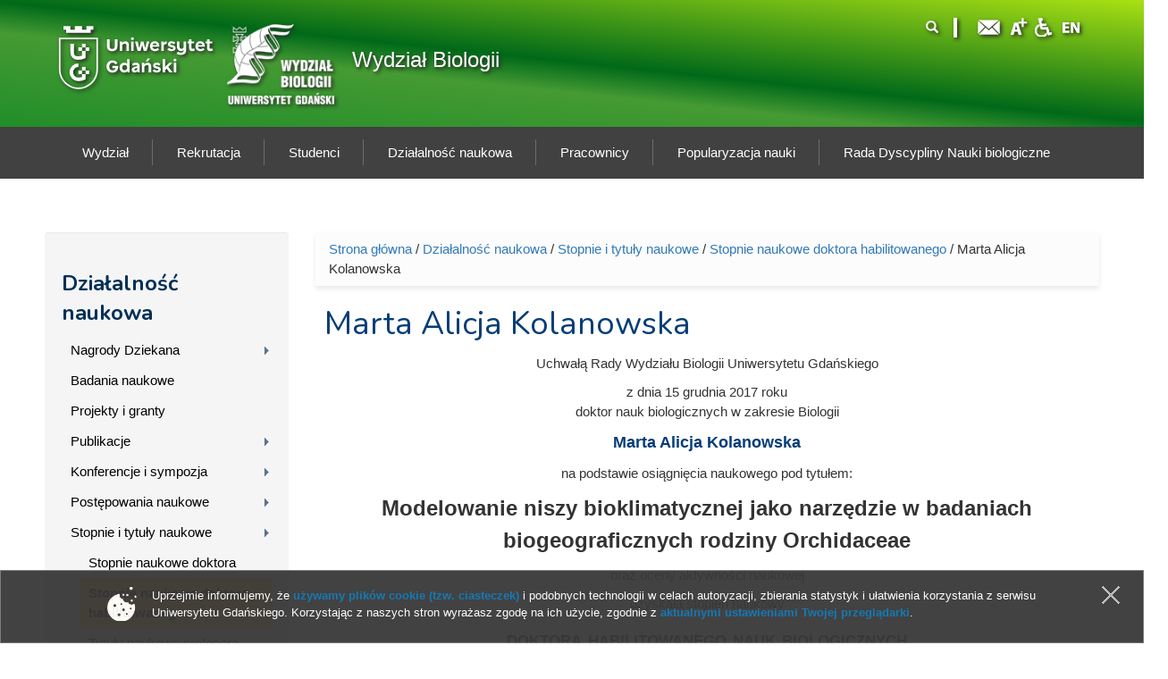

--- FILE ---
content_type: text/html; charset=utf-8
request_url: https://old.biology.ug.edu.pl/st-tyt_nauk/70030/marta_alicja_kolanowska
body_size: 13300
content:
<!DOCTYPE html>
<html lang="pl" dir="ltr" prefix="content: http://purl.org/rss/1.0/modules/content/ dc: http://purl.org/dc/terms/ foaf: http://xmlns.com/foaf/0.1/ og: http://ogp.me/ns# rdfs: http://www.w3.org/2000/01/rdf-schema# sioc: http://rdfs.org/sioc/ns# sioct: http://rdfs.org/sioc/types# skos: http://www.w3.org/2004/02/skos/core# xsd: http://www.w3.org/2001/XMLSchema# owl: http://www.w3.org/2002/07/owl# rdf: http://www.w3.org/1999/02/22-rdf-syntax-ns# rss: http://purl.org/rss/1.0/ site: https://old.biology.ug.edu.pl/ns#">
<head profile="http://www.w3.org/1999/xhtml/vocab">
  <meta charset="utf-8">
      
  <meta name="viewport" content="width=device-width, initial-scale=1.0">
    <meta http-equiv="Content-Type" content="text/html; charset=utf-8" />
<meta name="Generator" content="Drupal 7 (http://drupal.org)" />
<link rel="canonical" href="https://old.biology.ug.edu.pl/st-tyt_nauk/70030/marta_alicja_kolanowska" />
<link rel="shortcut icon" href="https://old.biology.ug.edu.pl/favicon.ico" type="image/vnd.microsoft.icon" />

<!-- Facebook Pixel Code -->
<script type='text/javascript'>
!function(f,b,e,v,n,t,s){if(f.fbq)return;n=f.fbq=function(){n.callMethod?
n.callMethod.apply(n,arguments):n.queue.push(arguments)};if(!f._fbq)f._fbq=n;
n.push=n;n.loaded=!0;n.version='2.0';n.queue=[];t=b.createElement(e);t.async=!0;
t.src=v;s=b.getElementsByTagName(e)[0];s.parentNode.insertBefore(t,s)}(window,
document,'script','https://connect.facebook.net/en_US/fbevents.js');
</script>
<!-- End Facebook Pixel Code -->
<script type='text/javascript'>
  fbq('init', '861042897421257', [], {
    "agent": "pldrupal-7-7.43"
});
</script><script type='text/javascript'>
  fbq('track', 'PageView', []);
</script>
<!-- Facebook Pixel Code -->
<noscript>
<img height="1" width="1" style="display:none" alt="fbpx"
src="https://www.facebook.com/tr?id=861042897421257&ev=PageView&noscript=1" />
</noscript>
<!-- End Facebook Pixel Code -->
  <title>Marta Alicja Kolanowska | Wydział Biologii</title>
  <link type="text/css" rel="stylesheet" href="https://old.biology.ug.edu.pl/sites/default/files/css/css_lQaZfjVpwP_oGNqdtWCSpJT1EMqXdMiU84ekLLxQnc4.css" media="all" />
<link type="text/css" rel="stylesheet" href="https://old.biology.ug.edu.pl/sites/default/files/css/css_L_wFIaQiZ0-gV7lsyQWLaP-EO-Qi0X9eJRYZBYHeCC4.css" media="all" />
<link type="text/css" rel="stylesheet" href="https://old.biology.ug.edu.pl/sites/default/files/css/css_OVJugJL2DDUeLJZNxsrj2ScdVZraEaIjWNw87ZKoQYA.css" media="all" />
<link type="text/css" rel="stylesheet" href="/sites/all/libraries/bootstrap/css/bootstrap.css" media="all" />
<link type="text/css" rel="stylesheet" href="https://old.biology.ug.edu.pl/sites/default/files/css/css_0wc-DP6N-Narm1WXn8Fkz5PMZfo_-_yjl5t0J0Prles.css" media="all" />
  <!-- HTML5 element support for IE6-8 -->
  <!--[if lt IE 9]>
    <script src="//html5shiv.googlecode.com/svn/trunk/html5.js"></script>
  <![endif]-->
  <script>(function(w,d,s,l,i){

  w[l]=w[l]||[];
  w[l].push({'gtm.start':new Date().getTime(),event:'gtm.js'});
  var f=d.getElementsByTagName(s)[0];
  var j=d.createElement(s);
  var dl=l!='dataLayer'?'&l='+l:'';
  j.src='https://www.googletagmanager.com/gtm.js?id='+i+dl+'';
  j.async=true;
  f.parentNode.insertBefore(j,f);

})(window,document,'script','dataLayer','GTM-P2SMBPX');</script>
<script src="https://old.biology.ug.edu.pl/sites/all/libraries/modernizr/modernizr.custom.56626.js?t92yg1"></script>
<script>window.google_analytics_domain_name = "old.biology.ug.edu.pl";window.google_analytics_uacct = "UA-22577093-2";</script>
<script src="//ajax.googleapis.com/ajax/libs/jquery/1.10.2/jquery.min.js"></script>
<script>window.jQuery || document.write("<script src='/sites/all/modules/jquery_update/replace/jquery/1.10/jquery.min.js'>\x3C/script>")</script>
<script src="https://old.biology.ug.edu.pl/sites/default/files/js/js_3TykeRWpejhD4-J3vdlaNXdULg9xhOZhbsppK0o2bUs.js"></script>
<script src="https://old.biology.ug.edu.pl/sites/default/files/js/js_XpItYolZVRnUdIjRURH9SjD2tuV1Vgoyczl7v1mHBmw.js"></script>
<script src="/sites/all/libraries/bootstrap/js/bootstrap.js"></script>
<script>Drupal.settings.ais = [{"name":"threshold-480","size":"480"},{"name":"threshold-768","size":"768"},{"name":"threshold-992","size":"992"},{"name":"threshold-1382","size":"1382"}];
Drupal.settings.ais_method = "width";</script>
<script src="https://old.biology.ug.edu.pl/sites/default/files/js/js_8hrq1MEOOwWCO3_6cxjDbsopPHgunToKE_d5wHEM3n0.js"></script>
<script src="https://old.biology.ug.edu.pl/sites/default/files/js/js_TzNo0215ixyGc9Ek-fYPbUkx4z3UVte_yy4XV68D8lQ.js"></script>
<script>var text_resize_scope = "body";
          var text_resize_minimum = "12";
          var text_resize_maximum = "18";
          var text_resize_line_height_allow = 1;
          var text_resize_line_height_min = "16";
          var text_resize_line_height_max = "36";</script>
<script src="https://old.biology.ug.edu.pl/sites/default/files/js/js_6bj_tPP1FaUQAIZWZwUMI9Dh50RwomeTKE3fU2UkIq0.js"></script>
<script>(function(i,s,o,g,r,a,m){i["GoogleAnalyticsObject"]=r;i[r]=i[r]||function(){(i[r].q=i[r].q||[]).push(arguments)},i[r].l=1*new Date();a=s.createElement(o),m=s.getElementsByTagName(o)[0];a.async=1;a.src=g;m.parentNode.insertBefore(a,m)})(window,document,"script","//www.google-analytics.com/analytics.js","ga");ga("create", "UA-22577093-2", {"cookieDomain":"old.biology.ug.edu.pl"});ga("require", "displayfeatures");ga("set", "anonymizeIp", true);ga("send", "pageview");</script>
<script src="https://old.biology.ug.edu.pl/sites/default/files/js/js_DHQ2f_5hjiaKTFpcvm8q7nO7q02dThpYGoO1f0ti3YA.js"></script>
<script src="https://old.biology.ug.edu.pl/sites/default/files/js/js_lVBLv-Awqcuntmpg0s4SES4n_dGp2DJ6yREPn-JYqyA.js"></script>
<script>jQuery.extend(Drupal.settings, {"basePath":"\/","pathPrefix":"","ajaxPageState":{"theme":"ug_faculty_biologia","theme_token":"vdhB41iuk0-Hwh9slg7Xm4pwQq7RMaRp8GFUXMlnbqA","js":{"sites\/all\/modules\/lightbox2\/js\/lightbox.js":1,"sites\/all\/modules\/pollanon\/js\/jquery.cookie.min.js":1,"sites\/all\/modules\/pollanon\/js\/pollanon.pack.js":1,"sites\/all\/modules\/text_resize\/text_resize.js":1,"sites\/all\/themes\/bootstrap\/js\/bootstrap.js":1,"sites\/all\/themes\/ug_faculty_pl\/js\/scripts.js":1,"0":1,"sites\/all\/libraries\/modernizr\/modernizr.custom.56626.js":1,"1":1,"\/\/ajax.googleapis.com\/ajax\/libs\/jquery\/1.10.2\/jquery.min.js":1,"2":1,"misc\/jquery.once.js":1,"misc\/drupal.js":1,"sites\/all\/modules\/jquery_update\/replace\/ui\/external\/jquery.cookie.js":1,"sites\/all\/modules\/beautytips\/js\/jquery.bt.min.js":1,"sites\/all\/modules\/beautytips\/js\/beautytips.min.js":1,"\/sites\/all\/libraries\/bootstrap\/js\/bootstrap.js":1,"3":1,"sites\/all\/modules\/admin_menu\/admin_devel\/admin_devel.js":1,"sites\/all\/modules\/pollim\/modules\/choices\/js\/choices.js":1,"sites\/all\/modules\/pollim\/modules\/choices\/js\/jquery.cookie.min.js":1,"sites\/all\/modules\/jquery_update\/js\/jquery-migrate-1.2.0.js":1,"sites\/all\/modules\/nojs\/nojs.js":1,"ais\/assets\/js\/ais.js":1,"public:\/\/languages\/pl_2v1elWZUovn-BHqCBfdSlFnfzGpML6UT6hK35vbONu4.js":1,"sites\/all\/libraries\/colorbox\/jquery.colorbox-min.js":1,"sites\/all\/modules\/colorbox\/js\/colorbox.js":1,"sites\/all\/modules\/colorbox\/styles\/default\/colorbox_style.js":1,"misc\/tableheader.js":1,"4":1,"sites\/all\/modules\/responsive_menus\/styles\/meanMenu\/jquery.meanmenu.min.js":1,"sites\/all\/modules\/responsive_menus\/styles\/meanMenu\/responsive_menus_mean_menu.js":1,"sites\/all\/modules\/google_analytics\/googleanalytics.js":1,"5":1,"sites\/all\/modules\/beautytips\/other_libs\/jquery.hoverIntent.minified.js":1,"sites\/all\/modules\/form_placeholder\/form_placeholder.js":1,"sites\/all\/libraries\/superfish\/sftouchscreen.js":1,"sites\/all\/libraries\/superfish\/supposition.js":1,"sites\/all\/libraries\/superfish\/jquery.bgiframe.min.js":1,"sites\/all\/libraries\/superfish\/superfish.js":1,"sites\/all\/libraries\/superfish\/supersubs.js":1,"sites\/all\/modules\/superfish\/superfish.js":1,"sites\/all\/themes\/ug_faculty_pl\/js\/script.js":1},"css":{"modules\/system\/system.base.css":1,"sites\/all\/modules\/ais\/assets\/css\/ais.css":1,"sites\/all\/modules\/calendar\/css\/calendar_multiday.css":1,"sites\/all\/modules\/calendar_tooltips\/calendar_tooltips.css":1,"sites\/all\/modules\/pollim\/modules\/choices\/theme\/choices.css":1,"sites\/all\/modules\/date\/date_api\/date.css":1,"sites\/all\/modules\/date\/date_popup\/themes\/datepicker.1.7.css":1,"sites\/all\/modules\/domain\/domain_nav\/domain_nav.css":1,"modules\/field\/theme\/field.css":1,"sites\/all\/modules\/field_hidden\/field_hidden.css":1,"modules\/node\/node.css":1,"sites\/all\/modules\/views\/css\/views.css":1,"sites\/all\/modules\/ckeditor\/ckeditor.css":1,"sites\/all\/modules\/colorbox\/styles\/default\/colorbox_style.css":1,"sites\/all\/modules\/ctools\/css\/ctools.css":1,"sites\/all\/modules\/lightbox2\/css\/lightbox.css":1,"sites\/all\/modules\/panels\/css\/panels.css":1,"sites\/all\/modules\/pollanon\/pollanon.css":1,"sites\/all\/modules\/taxonomy_access\/taxonomy_access.css":1,"sites\/all\/modules\/content_type_extras\/css\/content_type_extras.css":1,"sites\/all\/modules\/text_resize\/text_resize.css":1,"sites\/all\/modules\/node_embed\/plugins\/node_embed\/node_embed.css":1,"sites\/all\/modules\/responsive_menus\/styles\/meanMenu\/meanmenu.min.css":1,"sites\/all\/modules\/addtoany\/addtoany.css":1,"sites\/all\/libraries\/superfish\/css\/superfish.css":1,"sites\/all\/libraries\/superfish\/style\/wydzial-szary.css":1,"\/sites\/all\/libraries\/bootstrap\/css\/bootstrap.css":1,"sites\/all\/themes\/bootstrap_barrio\/css\/custom.css":1,"sites\/all\/themes\/bootstrap_barrio\/css\/style.css":1,"sites\/all\/themes\/ug_faculty_pl\/css\/yamm.css":1,"sites\/all\/themes\/ug_faculty_pl\/less\/style_wydzial.less":1,"sites\/all\/themes\/ug_faculty_pl\/less\/colors_def.less":1,"sites\/all\/themes\/ug_faculty_pl\/css\/styleB.css":1,"sites\/all\/themes\/ug_faculty_biologia\/less\/biologia_colors.less":1}},"colorbox":{"opacity":"0.85","current":"{current} z {total}","previous":"\u00ab Poprzednie","next":"Nast\u0119pne \u00bb","close":"Zamknij","maxWidth":"98%","maxHeight":"98%","fixed":true,"mobiledetect":true,"mobiledevicewidth":"480px"},"jcarousel":{"ajaxPath":"\/jcarousel\/ajax\/views"},"lightbox2":{"rtl":"0","file_path":"\/(\\w\\w\/)public:\/","default_image":"\/sites\/all\/modules\/lightbox2\/images\/brokenimage.jpg","border_size":10,"font_color":"000","box_color":"fff","top_position":"","overlay_opacity":"0.8","overlay_color":"000","disable_close_click":1,"resize_sequence":0,"resize_speed":400,"fade_in_speed":400,"slide_down_speed":600,"use_alt_layout":0,"disable_resize":0,"disable_zoom":0,"force_show_nav":0,"show_caption":1,"loop_items":0,"node_link_text":"Poka\u017c szczeg\u00f3\u0142y obrazu","node_link_target":0,"image_count":"Obraz !current z !total ","video_count":"Wideo !current z !total","page_count":"Strona !current z !total","lite_press_x_close":"press \u003Ca href=\u0022#\u0022 onclick=\u0022hideLightbox(); return FALSE;\u0022\u003E\u003Ckbd\u003Ex\u003C\/kbd\u003E\u003C\/a\u003E to close","download_link_text":"","enable_login":false,"enable_contact":false,"keys_close":"c x 27","keys_previous":"p 37","keys_next":"n 39","keys_zoom":"z","keys_play_pause":"32","display_image_size":"original","image_node_sizes":"()","trigger_lightbox_classes":"","trigger_lightbox_group_classes":"","trigger_slideshow_classes":"","trigger_lightframe_classes":"","trigger_lightframe_group_classes":"","custom_class_handler":0,"custom_trigger_classes":"","disable_for_gallery_lists":1,"disable_for_acidfree_gallery_lists":true,"enable_acidfree_videos":true,"slideshow_interval":5000,"slideshow_automatic_start":true,"slideshow_automatic_exit":true,"show_play_pause":true,"pause_on_next_click":false,"pause_on_previous_click":true,"loop_slides":false,"iframe_width":600,"iframe_height":400,"iframe_border":1,"enable_video":0,"useragent":"Mozilla\/5.0 (Macintosh; Intel Mac OS X 10_15_7) AppleWebKit\/537.36 (KHTML, like Gecko) Chrome\/131.0.0.0 Safari\/537.36; ClaudeBot\/1.0; +claudebot@anthropic.com)"},"better_exposed_filters":{"views":{"autor":{"displays":{"cp_metryczka":{"filters":[]}}},"ilustracja_termin_slownika":{"displays":{"block":{"filters":[]}}}}},"responsive_menus":[{"selectors":"#superfish-ug, #superfish-chemia, #superfish-biologia, #superfish-oig, #superfish-historia, #superfish-prawo, #superfish-filologia, #superfish-biotech, #superfish-mfi, #superfish-wns, #superfish-cjo, #superfish-sport, #superfish-biblioteka","container":"#block-superfish-2, #navbar, #block-superfish-5, #block-superfish-7, #block-superfish-6, #block-superfish-10, #block-superfish-8, #block-superfish-4, #block-superfish-3, #block-superfish-36, #block-superfish-9, #block-superfish-15, #block-superfish-16, #block-superfish-17, #block-superfish-18, #block-superfish-38, #block-superfish-39, #block-superfish-40, #block-superfish-11, #block-superfish-19, #superfish-19, #block-superfish-42, #block-superfish-43","trigger_txt":"","close_txt":"X","close_size":"18px","position":"left","media_size":"992","show_children":"1","expand_children":"1","expand_txt":"+","contract_txt":"-","remove_attrs":"1","responsive_menus_style":"mean_menu"}],"googleanalytics":{"trackOutbound":1,"trackMailto":1,"trackDownload":1,"trackDownloadExtensions":"GOOGLEANALYTICS_TRACKFILES_EXTENSIONS","trackColorbox":1,"trackDomainMode":"1"},"beautytips":{"calendar-tooltips":{"fill":"rgba(255,255,255,0.9)","strokeWidth":1,"strokeStyle":"#e3e3e3","width":"150px","padding":0,"cornerRadius":0,"spikeGirth":0,"spikeLength":0,"shadowBlur":1,"shadowColor":"#cfcfcf","cssStyles":{"fontSize":"1em"},"cssSelect":".calendar-calendar .mini-day-on a, .calendar-calendar .day a, .calendar-calendar .mini-day-on span, .calendar-calendar .day span","contentSelector":"$(this).next().html()","hoverIntentOpts":{"timeout":"3000","interval":0},"list":["fill","strokeWidth","strokeStyle","width","padding","cornerRadius","spikeGirth","spikeLength","shadowBlur","shadowColor","cssStyles","contentSelector","hoverIntentOpts"]}},"form_placeholder":{"fallback_support":false,"include":"#views-exposed-form-studia-strona-studia-podyplomowe *,#views-exposed-form-studia-podyplomowe-rekrutacja *","exclude":"","required_indicator":"append"},"urlIsAjaxTrusted":{"\/st-tyt_nauk\/70030\/marta_alicja_kolanowska":true},"superfish":{"5":{"id":"5","sf":{"delay":"0","animation":{"opacity":"show","height":"show"},"speed":"\u0027fast\u0027","autoArrows":false,"dropShadows":false,"disableHI":false},"plugins":{"touchscreen":{"mode":"useragent_predefined"},"supposition":true,"bgiframe":true,"supersubs":{"minWidth":"23","maxWidth":"23","extraWidth":1}}}},"bootstrap":{"anchorsFix":"0","anchorsSmoothScrolling":"0","formHasError":1,"popoverEnabled":1,"popoverOptions":{"animation":1,"html":0,"placement":"right","selector":"","trigger":"click","triggerAutoclose":1,"title":"","content":"","delay":0,"container":"body"},"tooltipEnabled":0,"tooltipOptions":{"animation":1,"html":0,"placement":"auto left","selector":"settings[bootstrap_tooltip_trigger][hover] = \u0027hover\u0027","trigger":"focus","delay":0,"container":"body"}}});</script>
</head>
<body class="html not-front not-logged-in one-sidebar sidebar-first page-node page-node- page-node-70030 node-type-postepowanie-naukowe domain-biology-nowa-ug-edu-pl no-js i18n-pl" >
  <div id="skip-link">
    <a href="#main-content" class="element-invisible element-focusable">Przejdź do treści</a>
  </div>
  <noscript aria-hidden="true"><iframe src="https://www.googletagmanager.com/ns.html?id=GTM-P2SMBPX"
 height="0" width="0" style="display:none;visibility:hidden"></iframe></noscript>
  <div class="tlo-header">
<header class="container" role="banner">
  <div id="top" class="">
          <div class="region region-top">
    <section id="block-block-226" class="block block-block float-l drop_s">

      
  <div class="block-content"><p><a href="https://ug.edu.pl"><img src="/sites/all/themes/ug_main_pl/img/logo_UG.svg" alt="Logo Uniwersytetu Gdańskiego" style="height: 73px; width: auto; margin-top:  18px; margin-right: 1em;" /> </a></p>
</div>
  
</section> <!-- /.block -->
<section id="block-block-235" class="block block-block float-l drop_s">

      
  <div class="block-content"><p><a href="/"><img class="logo_biologia" src="/sites/all/themes/ug_faculty_pl/img/wydzialy/loga/biologiaW.png" /> </a></p>
</div>
  
</section> <!-- /.block -->
<section id="block-block-32" class="block block-block logo_wydzial">

      
  <div class="block-content"><p><a class="logo_wydzial" href="/"><span class="element-invisible">Logo wydziału</span></a></p>
</div>
  
</section> <!-- /.block -->
<section id="block-block-23" class="block block-block tytul_wydzial ml-20 drop_s">

      
  <div class="block-content"><div id="wrapper">
	<div id="cell">

		<div class="content old"><a href="/" title="Strona główna wydziału">
Wydział Biologii</a></div>
	</div>
</div></div>
  
</section> <!-- /.block -->
  </div>
  </div>
<div class="lan-icons">
      <div id="language-icons" class="">
        <div class="content">
          <div class="region region-lan-icons">
    <section id="block-block-234" class="block block-block float-r pt-03 drop_s">

      
  <div class="block-content"><a href="https://en.biology.ug.edu.pl" id="english" lang="en" title="English version of Biology Faculty website"><span lang="en"><img src="/sites/all/themes/ug_main_pl/img/icon_en.png"></span></a>
</div>
  
</section> <!-- /.block -->
<section id="block-block-227" class="block block-block float-r pt-03 drop_s">

      
  <div class="block-content"><a href="http://bariery.ug.edu.pl" id="accessibility" title="Strona Biura ds. Osób Niepełnosprawnych"><img src="/sites/all/themes/ug_main_pl/img/icon_acces.png" alt=""Strona Biura ds. Osób Niepełnosprawnych"></a></div>
  
</section> <!-- /.block -->
<section id="block-multiblock-1" class="block block-multiblock float-r pt-03 drop_s block-text-resize block-text-resize-0-instance">

      
  <div class="block-content"><a href="#" class="changer" id="text_resize_decrease"><sup>-</sup>A</a> <a href="#" class="changer" id="text_resize_reset">A</a> <a href="#" class="changer" id="text_resize_increase"><sup>+</sup>A</a></div>
  
</section> <!-- /.block -->
<section id="block-block-229" class="block block-block float-r pt-03 drop_s">

      
  <div class="block-content"><a href="https://poczta.ug.edu.pl" id="webmail" title="Poczta uniwersytecka"><img src="/sites/all/themes/ug_main_pl/img/icon_mail.png" alt="poczta uniwersytecka"></a>
</div>
  
</section> <!-- /.block -->
<section id="block-block-230" class="block block-block float-r pt-03 drop_s pr-1">

      
  <div class="block-content"><img src="/sites/all/themes/ug_main_pl/img/icon_divider.png" alt="" role="presentation"></div>
  
</section> <!-- /.block -->
<section id="block-multiblock-2" class="block block-multiblock wyszukiwarka float-r col-md-3 col-sm-7 col-xs-6 pt-03 ml--15 mr--15 drop_s block-search block-search-form-instance">

      
  <div class="block-content"><form class="form-search content-search" action="/st-tyt_nauk/70030/marta_alicja_kolanowska" method="post" id="search-block-form--2" accept-charset="UTF-8"><div><div>
      <h2 class="element-invisible">Formularz wyszukiwania</h2>
    <div class="input-group"><input title="Wprowadź słowa, które mają zostać wyszukane." placeholder="Szukaj" class="form-control form-text" type="text" id="edit-search-block-form--2" name="search_block_form" value="" size="15" maxlength="128" /><span class="input-group-btn"><button type="submit" class="btn btn-primary"><span class="icon glyphicon glyphicon-search" aria-hidden="true"></span>
</button></span></div><div class="form-actions form-wrapper form-group" id="edit-actions"><button class="element-invisible btn btn-primary form-submit" type="submit" id="edit-submit" name="op" value="Szukaj">Szukaj</button>
</div><input type="hidden" name="form_build_id" value="form-xE3vycbZYBDWlZqUmyZzDLmb80L8LcAxP-63F-T8GpY" />
<input type="hidden" name="form_id" value="search_block_form" />
</div>
</div></form></div>
  
</section> <!-- /.block -->
  </div>
        </div>
      </div>  <!-- /#preface -->
</div>
</header>
  

<header id="navbar1" class="pt-1" role="banner">
  <div class="navbar-inner">
     <div id="main-navs">
       <div class="container">
       <div class="navbar-header">
        
               </div>
      
       <div id="header" class="header">
         <div>
                                      </div>
      </div>
    </div></div>
  </div>
</header>
</div>
</div>

  <div id="slideshow_container">
      <div class="region region-slider">
    <section id="block-superfish-5" class="block block-superfish clearfix">

      
  <div class="block-content"><div id="superfish-biologia" class="container"><ul id="superfish-5" class="menu sf-menu sf-menu-menu--wydzia-biologii sf-horizontal sf-style-wydzial-szary sf-total-items-7 sf-parent-items-7 sf-single-items-0"><li id="menu-121382-5" class="first odd sf-item-1 sf-depth-1 sf-total-children-14 sf-parent-children-9 sf-single-children-5 menuparent"><a href="/wydzial_biologii" class="sf-depth-1 menuparent"><span class="title">Wydział</span></a><ul class="sf-megamenu"><li class="sf-megamenu-wrapper first odd sf-item-1 sf-depth-1 sf-total-children-14 sf-parent-children-9 sf-single-children-5 menuparent"><ol><li id="menu-121384-5" class="first odd sf-item-1 sf-depth-2"><div class="sf-megamenu-column"><a href="/wydzial_0/o_nas" class="sf-depth-2"><span class="title">O nas</span></a></div></li><li id="menu-121385-5" class="middle even sf-item-2 sf-depth-2"><div class="sf-megamenu-column"><a href="/wydzial_0/wladze" class="sf-depth-2"><span class="title">Władze</span></a></div></li><li id="menu-121393-5" class="middle odd sf-item-3 sf-depth-2"><div class="sf-megamenu-column"><a href="/wydzial_biologii/struktura_wydzialu" class="sf-depth-2"><span class="title">Struktura Wydziału</span></a></div></li><li id="menu-121392-5" class="middle even sf-item-4 sf-depth-2"><div class="sf-megamenu-column"><a href="/wydzial_0/dziekanat" class="sf-depth-2"><span class="title">Dziekanat</span></a></div></li><li id="menu-138904-5" class="middle odd sf-item-5 sf-depth-2 sf-no-children"><a href="/wydzial_biologii/kierunki_studiow" class="sf-depth-2"><span class="title">Kierunki studiów</span></a></li><li id="menu-151629-5" class="middle even sf-item-6 sf-depth-2"><div class="sf-megamenu-column"><a href="/wydzial_biologii/wystawy_na_wydziale_biologii" class="sf-depth-2"><span class="title">Wystawy na Wydziale Biologii</span></a></div></li><li id="menu-138905-5" class="middle odd sf-item-7 sf-depth-2"><div class="sf-megamenu-column"><a href="/wydzial_biologii/nagrody_i_odznaczenia_wydzialu" class="sf-depth-2"><span class="title">Nagrody i odznaczenia Wydziału</span></a></div></li><li id="menu-138909-5" class="middle even sf-item-8 sf-depth-2"><div class="sf-megamenu-column"><a href="/wydzial_biologii/wspolpraca_i_partnerzy" class="sf-depth-2"><span class="title">Współpraca i partnerzy</span></a></div></li><li id="menu-122206-5" class="middle odd sf-item-9 sf-depth-2 sf-no-children"><a href="/wydzial_biologii/oferty_pracy" class="sf-depth-2"><span class="title">Oferty pracy</span></a></li><li id="menu-122248-5" class="middle even sf-item-10 sf-depth-2"><div class="sf-megamenu-column"><a href="/pracownicy/administracja_i_obsluga_budynku" class="sf-depth-2"><span class="title">Administracja i Obsługa Budynku</span></a></div></li><li id="menu-122269-5" class="middle odd sf-item-11 sf-depth-2"><div class="sf-megamenu-column"><a href="/pracownicy/informatycy" class="sf-depth-2"><span class="title">Informatycy</span></a></div></li><li id="menu-142233-5" class="middle even sf-item-12 sf-depth-2 sf-no-children"><a href="/wydzial_biologii/pisza_o_nas" class="sf-depth-2"><span class="title">Piszą o nas</span></a></li><li id="menu-123252-5" class="middle odd sf-item-13 sf-depth-2 sf-no-children"><a href="/wydzial_biologii/nasza_galeria" class="sf-depth-2"><span class="title">Nasza galeria</span></a></li><li id="menu-121394-5" class="last even sf-item-14 sf-depth-2 sf-no-children"><a href="/wydzial_biologii/kontakt" class="sf-depth-2"><span class="title">Kontakt</span></a></li></ol></li></ul></li><li id="menu-121396-5" class="middle even sf-item-2 sf-depth-1 sf-total-children-4 sf-parent-children-1 sf-single-children-3 menuparent"><a href="/rekrutacja_0" class="sf-depth-1 menuparent"><span class="title">Rekrutacja</span></a><ul class="sf-megamenu"><li class="sf-megamenu-wrapper middle even sf-item-2 sf-depth-1 sf-total-children-4 sf-parent-children-1 sf-single-children-3 menuparent"><ol><li id="menu-121398-5" class="first odd sf-item-1 sf-depth-2"><div class="sf-megamenu-column"><a href="/rekrutacja_0/poznaj_nas_dzis" class="sf-depth-2"><span class="title">Poznaj nas już dziś</span></a></div></li><li id="menu-121397-5" class="middle even sf-item-2 sf-depth-2 sf-no-children"><a href="/rekrutacja_0/oferta" class="sf-depth-2"><span class="title">Oferta</span></a></li><li id="menu-121399-5" class="middle odd sf-item-3 sf-depth-2 sf-no-children"><a href="/rekrutacja_0/limity_przyjec" class="sf-depth-2"><span class="title">Limity przyjęć</span></a></li><li id="menu-121400-5" class="last even sf-item-4 sf-depth-2 sf-no-children"><a href="/rekrutacja_0/kontakt" class="sf-depth-2"><span class="title">Kontakt</span></a></li></ol></li></ul></li><li id="menu-121401-5" class="middle odd sf-item-3 sf-depth-1 sf-total-children-12 sf-parent-children-5 sf-single-children-7 menuparent"><a href="/studenci_0" class="sf-depth-1 menuparent"><span class="title">Studenci</span></a><ul class="sf-megamenu"><li class="sf-megamenu-wrapper middle odd sf-item-3 sf-depth-1 sf-total-children-12 sf-parent-children-5 sf-single-children-7 menuparent"><ol><li id="menu-140557-5" class="first odd sf-item-1 sf-depth-2"><div class="sf-megamenu-column"><a href="/studenci_0/jakosc_ksztalcenia" class="sf-depth-2"><span class="title">Jakość kształcenia</span></a></div></li><li id="menu-121402-5" class="middle even sf-item-2 sf-depth-2 sf-no-children"><a href="/studenci_0/ogloszenia_i_komunikaty" class="sf-depth-2"><span class="title">Ogłoszenia i Komunikaty</span></a></li><li id="menu-122663-5" class="middle odd sf-item-3 sf-depth-2"><div class="sf-megamenu-column"><a href="/studenci_0/informacje_ogolne" class="sf-depth-2"><span class="title">Informacje ogólne</span></a></div></li><li id="menu-121403-5" class="middle even sf-item-4 sf-depth-2"><div class="sf-megamenu-column"><a href="/studenci_0/studia_i_i_ii_stopnia" class="sf-depth-2"><span class="title">Studia I i II stopnia</span></a></div></li><li id="menu-121404-5" class="middle odd sf-item-5 sf-depth-2"><div class="sf-megamenu-column"><a href="/studenci_0/studia_iii_stopnia" class="sf-depth-2"><span class="title">Studia III stopnia</span></a></div></li><li id="menu-122316-5" class="middle even sf-item-6 sf-depth-2"><div class="sf-megamenu-column"><a href="/studenci_0/wymiana_studencka" class="sf-depth-2"><span class="title">Wymiana studencka</span></a></div></li><li id="menu-122318-5" class="middle odd sf-item-7 sf-depth-2 sf-no-children"><a href="/studenci_0/samorzad_studencki" class="sf-depth-2"><span class="title">Samorząd Studencki</span></a></li><li id="menu-143224-5" class="middle even sf-item-8 sf-depth-2 sf-no-children"><a href="/studenci_0/niepelnosprawni" class="sf-depth-2"><span class="title">Niepełnosprawni</span></a></li><li id="menu-152214-5" class="middle odd sf-item-9 sf-depth-2 sf-no-children"><a href="/studenci_0/centrum_wsparcia_psychologicznego" class="sf-depth-2"><span class="title">Centrum Wsparcia Psychologicznego</span></a></li><li id="menu-122319-5" class="middle even sf-item-10 sf-depth-2 sf-no-children"><a href="/studenci_0/studenckie_kola_naukowe" class="sf-depth-2"><span class="title">Studenckie Koła Naukowe</span></a></li><li id="menu-122054-5" class="middle odd sf-item-11 sf-depth-2 sf-no-children"><a href="/studenci_0/biuro_karier_ug" class="sf-depth-2"><span class="title">Biuro Karier UG</span></a></li><li id="menu-127551-5" class="last even sf-item-12 sf-depth-2 sf-no-children"><a href="/studenci_0/przydatne_linki" class="sf-depth-2"><span class="title">Przydatne linki</span></a></li></ol></li></ul></li><li id="menu-121406-5" class="active-trail middle even sf-item-4 sf-depth-1 sf-total-children-7 sf-parent-children-5 sf-single-children-2 menuparent"><a href="/dzialalnosc_naukowa_na_wydziale_biologii" class="sf-depth-1 menuparent"><span class="title">Działalność naukowa</span></a><ul class="sf-megamenu"><li class="sf-megamenu-wrapper active-trail middle even sf-item-4 sf-depth-1 sf-total-children-7 sf-parent-children-5 sf-single-children-2 menuparent"><ol><li id="menu-145741-5" class="first odd sf-item-1 sf-depth-2"><div class="sf-megamenu-column"><a href="/dzialalnosc_naukowa_na_wydziale_biologii/nagrody_dziekana" class="sf-depth-2"><span class="title">Nagrody Dziekana</span></a></div></li><li id="menu-121407-5" class="middle even sf-item-2 sf-depth-2 sf-no-children"><a href="/dzialalnosc_naukowa_na_wydziale_biologii/badania_naukowe" class="sf-depth-2"><span class="title">Badania naukowe</span></a></li><li id="menu-143886-5" class="middle odd sf-item-3 sf-depth-2 sf-no-children"><a href="/dzialalnosc_naukowa_na_wydziale_biologii/projekty_i_granty" class="sf-depth-2"><span class="title">Projekty i granty</span></a></li><li id="menu-121408-5" class="middle even sf-item-4 sf-depth-2"><div class="sf-megamenu-column"><a href="/dzialalnosc_naukowa/publikacje_2" class="sf-depth-2"><span class="title">Publikacje</span></a></div></li><li id="menu-140988-5" class="middle odd sf-item-5 sf-depth-2"><div class="sf-megamenu-column"><a href="/dzialalnosc_naukowa_na_wydziale_biologii/konferencje_i_sympozja" class="sf-depth-2"><span class="title">Konferencje i sympozja</span></a></div></li><li id="menu-121409-5" class="middle even sf-item-6 sf-depth-2"><div class="sf-megamenu-column"><a href="/dzialalnosc_naukowa_na_wydziale_biologii/postepowania_naukowe" class="sf-depth-2"><span class="title">Postępowania naukowe</span></a></div></li><li id="menu-121410-5" class="active-trail last odd sf-item-7 sf-depth-2"><div class="sf-megamenu-column"><a href="/dzialalnosc_naukowa_na_wydziale_biologii/stopnie_i_tytuly_naukowe" class="sf-depth-2"><span class="title">Stopnie i tytuły naukowe</span></a></div></li></ol></li></ul></li><li id="menu-121412-5" class="middle odd sf-item-5 sf-depth-1 sf-total-children-11 sf-parent-children-1 sf-single-children-10 menuparent"><a href="/pracownicy_wydzial_biologii" class="sf-depth-1 menuparent"><span class="title">Pracownicy</span></a><ul class="sf-megamenu"><li class="sf-megamenu-wrapper middle odd sf-item-5 sf-depth-1 sf-total-children-11 sf-parent-children-1 sf-single-children-10 menuparent"><ol><li id="menu-121413-5" class="first odd sf-item-1 sf-depth-2 sf-no-children"><a href="/pracownicy/ogloszenia_i_komunikaty" class="sf-depth-2"><span class="title">Ogłoszenia i Komunikaty</span></a></li><li id="menu-122247-5" class="middle even sf-item-2 sf-depth-2 sf-no-children"><a href="/pracownicy/sklad_osobowy_-_pracownicy_wydzialu" class="sf-depth-2"><span class="title">Skład osobowy - pracownicy Wydziału</span></a></li><li id="menu-122270-5" class="middle odd sf-item-3 sf-depth-2 sf-no-children"><a href="/pracownicy/portal_pracownika_2" class="sf-depth-2"><span class="title">Portal Pracownika</span></a></li><li id="menu-122245-5" class="middle even sf-item-4 sf-depth-2 sf-no-children"><a href="/pracownicy/sale_dydaktyczne" class="sf-depth-2"><span class="title">Sale dydaktyczne</span></a></li><li id="menu-121414-5" class="middle odd sf-item-5 sf-depth-2 sf-no-children"><a href="/pracownicy_wydzial_biologii/terminarz_nauczyciela_akademickiego" class="sf-depth-2"><span class="title">Terminarz nauczyciela akademickiego</span></a></li><li id="menu-123358-5" class="middle even sf-item-6 sf-depth-2 sf-no-children"><a href="/pracownicy_wydzial_biologii/organizacja_roku_akademickiego_na_wydziale_biologii" class="sf-depth-2"><span class="title">Organizacja roku akademickiego na Wydziale Biologii</span></a></li><li id="menu-129478-5" class="middle odd sf-item-7 sf-depth-2 sf-no-children"><a href="/pracownicy_wydzial_biologii/programy_ksztalcenia" class="sf-depth-2"><span class="title">Programy kształcenia</span></a></li><li id="menu-142100-5" class="middle even sf-item-8 sf-depth-2"><div class="sf-megamenu-column"><a href="/pracownicy_wydzial_biologii/konkursy" class="sf-depth-2"><span class="title">Konkursy</span></a></div></li><li id="menu-121416-5" class="middle odd sf-item-9 sf-depth-2 sf-no-children"><a href="/pracownicy_wydzial_biologii/konferencja_dydaktyczna" class="sf-depth-2"><span class="title">Konferencja Dydaktyczna</span></a></li><li id="menu-127552-5" class="middle even sf-item-10 sf-depth-2 sf-no-children"><a href="/pracownicy_wydzial_biologii/przydatne_linki" class="sf-depth-2"><span class="title">Przydatne linki</span></a></li><li id="menu-140970-5" class="last odd sf-item-11 sf-depth-2 sf-no-children"><a href="/pracownicy_wydzial_biologii/pliki_do_pobrania" class="sf-depth-2"><span class="title">Pliki do pobrania</span></a></li></ol></li></ul></li><li id="menu-121417-5" class="middle even sf-item-6 sf-depth-1 sf-total-children-7 sf-parent-children-2 sf-single-children-5 menuparent"><a href="/popularyzacja_nauki_wydzial_biologii" class="sf-depth-1 menuparent"><span class="title">Popularyzacja nauki</span></a><ul class="sf-megamenu"><li class="sf-megamenu-wrapper middle even sf-item-6 sf-depth-1 sf-total-children-7 sf-parent-children-2 sf-single-children-5 menuparent"><ol><li id="menu-143064-5" class="first odd sf-item-1 sf-depth-2"><div class="sf-megamenu-column"><a href="/popularyzacja_nauki_wydzial_biologii/programy_edukacyjne_dla_szkol" class="sf-depth-2"><span class="title">Programy edukacyjne dla szkół</span></a></div></li><li id="menu-121420-5" class="middle even sf-item-2 sf-depth-2 sf-no-children"><a href="/popularyzacja_nauki/targi_akademia" class="sf-depth-2"><span class="title">Targi Akademia</span></a></li><li id="menu-121419-5" class="middle odd sf-item-3 sf-depth-2 sf-no-children"><a href="/popularyzacja_nauki/dzien_otwarty_wydzialu_biologii" class="sf-depth-2"><span class="title">Dzień Otwarty Wydziału Biologii</span></a></li><li id="menu-122250-5" class="middle even sf-item-4 sf-depth-2 sf-no-children"><a href="/popularyzacja_nauki/noc_biologow" class="sf-depth-2"><span class="title">Noc Biologów</span></a></li><li id="menu-122251-5" class="middle odd sf-item-5 sf-depth-2 sf-no-children"><a href="/popularyzacja_nauki/dni_mozgu" class="sf-depth-2"><span class="title">Dni Mózgu</span></a></li><li id="menu-122637-5" class="middle even sf-item-6 sf-depth-2 sf-no-children"><a href="/popularyzacja_nauki/olimpiada_biologiczna" class="sf-depth-2"><span class="title">Olimpiada Biologiczna</span></a></li><li id="menu-139120-5" class="last odd sf-item-7 sf-depth-2"><div class="sf-megamenu-column"><a href="/popularyzacja_nauki_wydzial_biologii/dzien_wiedzy_o_antybiotykach" class="sf-depth-2"><span class="title">Dzień Wiedzy o Antybiotykach</span></a></div></li></ol></li></ul></li><li id="menu-150641-5" class="last odd sf-item-7 sf-depth-1 sf-total-children-11 sf-parent-children-0 sf-single-children-11 menuparent"><a href="/rada_dyscypliny_nauki_biologiczne_0" class="sf-depth-1 menuparent"><span class="title">Rada Dyscypliny Nauki biologiczne</span></a><ul class="sf-megamenu"><li class="sf-megamenu-wrapper last odd sf-item-7 sf-depth-1 sf-total-children-11 sf-parent-children-0 sf-single-children-11 menuparent"><ol><li id="menu-150643-5" class="first odd sf-item-1 sf-depth-2 sf-no-children"><a href="/rada_dyscypliny_nauki_biologiczne_0/komunikaty" class="sf-depth-2"><span class="title">Komunikaty</span></a></li><li id="menu-150644-5" class="middle even sf-item-2 sf-depth-2 sf-no-children"><a href="/rada_dyscypliny_nauki_biologiczne_0/sklad_rady_dyscypliny" class="sf-depth-2"><span class="title">Skład Rady Dyscypliny</span></a></li><li id="menu-150645-5" class="middle odd sf-item-3 sf-depth-2 sf-no-children"><a href="/rada_dyscypliny_nauki_biologiczne_0/komisje_rady_dyscypliny" class="sf-depth-2"><span class="title">Komisje Rady Dyscypliny</span></a></li><li id="menu-150646-5" class="middle even sf-item-4 sf-depth-2 sf-no-children"><a href="/rada_dyscypliny_nauki_biologiczne_0/zadania" class="sf-depth-2"><span class="title">Zadania</span></a></li><li id="menu-150647-5" class="middle odd sf-item-5 sf-depth-2 sf-no-children"><a href="/rada_dyscypliny_nauki_biologiczne_0/podstawy_prawne" class="sf-depth-2"><span class="title">Podstawy Prawne</span></a></li><li id="menu-150648-5" class="middle even sf-item-6 sf-depth-2 sf-no-children"><a href="/rada_dyscypliny_nauki_biologiczne_0/posiedzenia_rady_dyscypliny" class="sf-depth-2"><span class="title">Posiedzenia Rady Dyscypliny</span></a></li><li id="menu-150650-5" class="middle odd sf-item-7 sf-depth-2 sf-no-children"><a href="/rada_dyscypliny_nauki_biologiczne_0/stopnie_naukowe_doktora" class="sf-depth-2"><span class="title">Stopnie naukowe doktora</span></a></li><li id="menu-150651-5" class="middle even sf-item-8 sf-depth-2 sf-no-children"><a href="/rada_dyscypliny_nauki_biologiczne_0/stopnie_naukowe_doktora_habilitowanego" class="sf-depth-2"><span class="title">Stopnie naukowe doktora habilitowanego</span></a></li><li id="menu-150652-5" class="middle odd sf-item-9 sf-depth-2 sf-no-children"><a href="/rada_dyscypliny_nauki_biologiczne_0/tytuly_naukowe_profesora" class="sf-depth-2"><span class="title">Tytuły naukowe profesora</span></a></li><li id="menu-150654-5" class="middle even sf-item-10 sf-depth-2 sf-no-children"><a href="/rada_dyscypliny_nauki_biologiczne_0/postepowania_naukowe" class="sf-depth-2"><span class="title">Postępowania naukowe</span></a></li><li id="menu-150649-5" class="last odd sf-item-11 sf-depth-2 sf-no-children"><a href="/rada_dyscypliny_nauki_biologiczne_0/kontakt" class="sf-depth-2"><span class="title">Kontakt</span></a></li></ol></li></ul></li></ul></div></div>
  
</section> <!-- /.block -->
  </div>
  </div>

<div class="main-container container">

  <header role="banner" id="page-header">
      </header> <!-- /#header -->

  <div class="row">

      

          <aside class="col-md-3" role="complementary">
          <div class="region region-sidebar-first well">
    <section id="block-menu-block-5" class="block block-menu-block">

        <h2 class="block-title"><a href="/dzialalnosc_naukowa_na_wydziale_biologii" title="Działalność naukowa" class="active-trail">Działalność naukowa</a></h2>
    
  <div class="block-content"><div class="menu-block-wrapper menu-block-5 menu-name-menu-menu--wydzia-biologii parent-mlid-0 menu-level-2">
  <ul class="menu nav"><li class="first collapsed menu-mlid-145741"><a href="/dzialalnosc_naukowa_na_wydziale_biologii/nagrody_dziekana" title="Nagrody Dziekana">Nagrody Dziekana</a></li>
<li class="leaf menu-mlid-121407"><a href="/dzialalnosc_naukowa_na_wydziale_biologii/badania_naukowe" title="Badania naukowe">Badania naukowe</a></li>
<li class="leaf menu-mlid-143886"><a href="/dzialalnosc_naukowa_na_wydziale_biologii/projekty_i_granty" title="Projekty i granty">Projekty i granty</a></li>
<li class="collapsed menu-mlid-121408"><a href="/dzialalnosc_naukowa/publikacje_2" title="Publikacje">Publikacje</a></li>
<li class="collapsed menu-mlid-140988"><a href="/dzialalnosc_naukowa_na_wydziale_biologii/konferencje_i_sympozja" title="Konferencje i sympozja">Konferencje i sympozja</a></li>
<li class="collapsed menu-mlid-121409"><a href="/dzialalnosc_naukowa_na_wydziale_biologii/postepowania_naukowe" title="Postępowania naukowe">Postępowania naukowe</a></li>
<li class="last expanded active-trail menu-mlid-121410 active"><a href="/dzialalnosc_naukowa_na_wydziale_biologii/stopnie_i_tytuly_naukowe" title="Stopnie i tytuły naukowe" class="active-trail">Stopnie i tytuły naukowe</a><div class="submenuitem "> <ul class="menu nav"><li class="first leaf menu-mlid-127482"><a href="/dzialalnosc_naukowa_na_wydziale_biologii/stopnie_i_tytuly_naukowe/stopnie_naukowe_doktora" title="Stopnie naukowe doktora">Stopnie naukowe doktora</a></li>
<li class="leaf active-trail menu-mlid-127483 active"><a href="/dzialalnosc_naukowa_na_wydziale_biologii/stopnie_i_tytuly_naukowe/stopnie_naukowe_doktora_habilitowanego" title="Stopnie naukowe doktora habilitowanego" class="active-trail active">Stopnie naukowe doktora habilitowanego</a></li>
<li class="last leaf menu-mlid-127484"><a href="/dzialalnosc_naukowa_na_wydziale_biologii/stopnie_i_tytuly_naukowe/tytuly_naukowe_profesora" title="Tytuły naukowe profesora">Tytuły naukowe profesora</a></li>
</ul></div></li>
</ul></div>
</div>
  
</section> <!-- /.block -->
  </div>
      </aside>  <!-- /#sidebar-first -->
      

    <section class="col-md-9">  
            <h2 class="element-invisible">Jesteś tutaj</h2><div class="breadcrumb"><a href="/">Strona główna</a> / <a href="/dzialalnosc_naukowa_na_wydziale_biologii">Działalność naukowa</a> / <a href="/dzialalnosc_naukowa_na_wydziale_biologii/stopnie_i_tytuly_naukowe">Stopnie i tytuły naukowe</a> / <a href="/dzialalnosc_naukowa_na_wydziale_biologii/stopnie_i_tytuly_naukowe/stopnie_naukowe_doktora_habilitowanego">Stopnie naukowe doktora habilitowanego</a> / Marta Alicja Kolanowska</div>      
      <a id="main-content"></a>
                                <h1 class="page-header">Marta Alicja Kolanowska</h1>
                                                                  
            
              <div id="content-inner">
            <div class="region region-content">
    <section id="block-system-main" class="block block-system">

      
  <div class="block-content"><div class="panel-display omega-grid omega-12-onecol" >
  <div class="panel-panel">
    <div class="inside"><div class="panel-pane pane-node-title"  >
  
      
  
  <div class="pane-content">
    <h1>Marta Alicja Kolanowska</h1>
  </div>

  
  </div>
<div class="panel-separator"></div><div class="panel-pane pane-custom pane-1"  >
  
      
  
  <div class="pane-content">
    <p class="rtecenter"><span style="text-align: center;">Uchwałą Rady Wydziału Biologii Uniwersytetu Gdańskiego</span></p>
  </div>

  
  </div>
<div class="panel-separator"></div><div class="panel-pane pane-custom pane-2"  >
  
      
  
  <div class="pane-content">
    <div class="rtecenter">
	<span style="font-size:1em;">z dnia 15 grudnia 2017<span style="font-size:1em;"> roku</span></span></div>
  </div>

  
  </div>
<div class="panel-separator"></div><div class="panel-pane pane-custom pane-3"  >
  
      
  
  <div class="pane-content">
    <p class="rtecenter">doktor nauk biologicznych w&nbsp;zakresie Biologii</p>
  </div>

  
  </div>
<div class="panel-separator"></div><div class="panel-pane pane-custom pane-4"  >
  
      
  
  <div class="pane-content">
    <p class="rtecenter"><span class="color_UG"><span style="font-size:1.2em;"><strong>Marta Alicja Kolanowska</strong></span></span></p>
  </div>

  
  </div>
<div class="panel-separator"></div><div class="panel-pane pane-custom pane-5"  >
  
      
  
  <div class="pane-content">
    <p class="rtecenter">na podstawie osiągnięcia naukowego pod tytułem:</p>
  </div>

  
  </div>
<div class="panel-separator"></div><div class="panel-pane pane-custom pane-6"  >
  
      
  
  <div class="pane-content">
    <p class="rtecenter"><span class="wyroznienie2"><span style="font-size:1.6em;"><strong>Modelowanie niszy bioklimatycznej jako narzędzie w&nbsp;badaniach biogeograficznych rodziny Orchidaceae</strong></span></span></p>
  </div>

  
  </div>
<div class="panel-separator"></div><div class="panel-pane pane-custom pane-7"  >
  
      
  
  <div class="pane-content">
    <p class="rtecenter">oraz oceny aktywności naukowej</p>
  </div>

  
  </div>
<div class="panel-separator"></div><div class="panel-pane pane-custom pane-8"  >
  
      
  
  <div class="pane-content">
    <p class="rtecenter">uzyskała stopień naukowy</p>
  </div>

  
  </div>
<div class="panel-separator"></div><div class="panel-pane pane-custom pane-9"  >
  
      
  
  <div class="pane-content">
    <p class="rtecenter"><strong><span style="font-variant:small-caps;"><span style="font-size: 1.6em;">doktora habilitowanego nauk biologicznych</span></span></strong></p>
  </div>

  
  </div>
<div class="panel-separator"></div><div class="panel-pane pane-custom pane-10"  >
  
      
  
  <div class="pane-content">
    <p class="rtecenter"><strong>w zakresie Biologii</strong></p>
  </div>

  
  </div>
<div class="panel-separator"></div><div class="panel-pane pane-custom pane-11"  >
  
      
  
  <div class="pane-content">
    <div class="rtecenter">
	Recenzenci w&nbsp;postępowaniu habilitacyjnym: prof. dr hab. Agnieszka Anna Popiela, prof. dr hab. Jan Jarosław Rybczyński, prof. dr hab. Krzysztof Spalik</div>
  </div>

  
  </div>
<div class="panel-separator"></div><div class="panel-pane pane-custom pane-12 szary"  >
  
      
  
  <div class="pane-content">
    <p class="rtecenter">Dyplom nr 873.</p>
  </div>

  
  </div>
<div class="panel-separator"></div><div class="panel-pane pane-custom pane-13"  >
  
      
  
  <div class="pane-content">
    <hr class="lightgrey" />
<p class="rteright"><span class="color_MFiI">Gdańsk, 20 grudnia 2017 r.</span></p>
  </div>

  
  </div>
<div class="panel-separator"></div><div class="panel-pane pane-entity-field pane-node-field-recenzja"  >
  
        <h2 class="pane-title">Recenzje</h2>
    
  
  <div class="pane-content">
    <div class="field field-name-field-recenzja"><div class="table-responsive">
<table class="table table-hover table-striped sticky-enabled">
 <thead><tr><th>Załącznik</th><th>Wielkość</th> </tr></thead>
<tbody>
 <tr><td><span class="file"><img class="file-icon" alt="PDF icon" title="application/pdf" src="/modules/file/icons/application-pdf.png" /> <a href="https://old.biology.ug.edu.pl/sites/default/files/postepowania_naukowe/70030/recenzja/kolanowska_recenzja_popiela.pdf" type="application/pdf; length=4324516" title="kolanowska_recenzja_popiela.pdf">Recenzja - prof. dr hab. Agnieszka Popiela</a></span></td><td>4.12 MB</td> </tr>
 <tr><td><span class="file"><img class="file-icon" alt="PDF icon" title="application/pdf" src="/modules/file/icons/application-pdf.png" /> <a href="https://old.biology.ug.edu.pl/sites/default/files/postepowania_naukowe/70030/recenzja/kolanowska_recenzja_rybczynski.pdf" type="application/pdf; length=4801531" title="kolanowska_recenzja_rybczynski.pdf">Recenzja - prof. dr hab. Jan J. Rybczyński</a></span></td><td>4.58 MB</td> </tr>
 <tr><td><span class="file"><img class="file-icon" alt="PDF icon" title="application/pdf" src="/modules/file/icons/application-pdf.png" /> <a href="https://old.biology.ug.edu.pl/sites/default/files/postepowania_naukowe/70030/recenzja/kolanowska_recenzja_spalik.pdf" type="application/pdf; length=3965805" title="kolanowska_recenzja_spalik.pdf">Recenzja - prof. dr hab. Krzysztof Spalik</a></span></td><td>3.78 MB</td> </tr>
</tbody>
</table>
</div>
</div>  </div>

  
  </div>
<div class="panel-separator"></div><div class="panel-pane pane-entity-field pane-node-field-wniosek"  >
  
        <h2 class="pane-title">Wniosek</h2>
    
  
  <div class="pane-content">
    <div class="field field-name-field-wniosek"><div class="table-responsive">
<table class="table table-hover table-striped sticky-enabled">
 <thead><tr><th>Załącznik</th><th>Wielkość</th> </tr></thead>
<tbody>
 <tr><td><span class="file"><img class="file-icon" alt="PDF icon" title="application/pdf" src="/modules/file/icons/application-pdf.png" /> <a href="https://old.biology.ug.edu.pl/sites/default/files/postepowania_naukowe/70030/wniosek/kolanowska_wniosek.pdf" type="application/pdf; length=392449" title="kolanowska_wniosek.pdf">Wniosek</a></span></td><td>383.25 KB</td> </tr>
</tbody>
</table>
</div>
</div>  </div>

  
  </div>
<div class="panel-separator"></div><div class="panel-pane pane-entity-field pane-node-field-autoreferat"  >
  
        <h2 class="pane-title">Autoreferat</h2>
    
  
  <div class="pane-content">
    <div class="field field-name-field-autoreferat"><div class="table-responsive">
<table class="table table-hover table-striped sticky-enabled">
 <thead><tr><th>Załącznik</th><th>Wielkość</th> </tr></thead>
<tbody>
 <tr><td><span class="file"><img class="file-icon" alt="PDF icon" title="application/pdf" src="/modules/file/icons/application-pdf.png" /> <a href="https://old.biology.ug.edu.pl/sites/default/files/postepowania_naukowe/70030/autoreferat/kolanowska_autoreferat.pdf" type="application/pdf; length=479023" title="kolanowska_autoreferat.pdf">Autoreferat</a></span></td><td>467.8 KB</td> </tr>
</tbody>
</table>
</div>
</div>  </div>

  
  </div>
<div class="panel-separator"></div><div class="panel-pane pane-entity-field pane-node-field-selfpresentation"  >
  
        <h2 class="pane-title">Self-presentation</h2>
    
  
  <div class="pane-content">
    <div class="field field-name-field-selfpresentation"><div class="table-responsive">
<table class="table table-hover table-striped sticky-enabled">
 <thead><tr><th>Załącznik</th><th>Wielkość</th> </tr></thead>
<tbody>
 <tr><td><span class="file"><img class="file-icon" alt="PDF icon" title="application/pdf" src="/modules/file/icons/application-pdf.png" /> <a href="https://old.biology.ug.edu.pl/sites/default/files/postepowania_naukowe/70030/selfpresentation/kolanowska_selfpresentation.pdf" type="application/pdf; length=341915" title="kolanowska_selfpresentation.pdf">Self-presentation</a></span></td><td>333.9 KB</td> </tr>
</tbody>
</table>
</div>
</div>  </div>

  
  </div>
<div class="panel-separator"></div><div class="panel-pane pane-entity-field pane-node-field-harmonogram"  >
  
        <h2 class="pane-title">Harmonogram</h2>
    
  
  <div class="pane-content">
    <div class="field field-name-field-harmonogram"><div class="table-responsive">
<table class="table table-hover table-striped sticky-enabled">
 <thead><tr><th>Załącznik</th><th>Wielkość</th> </tr></thead>
<tbody>
 <tr><td><span class="file"><img class="file-icon" alt="PDF icon" title="application/pdf" src="/modules/file/icons/application-pdf.png" /> <a href="https://old.biology.ug.edu.pl/sites/default/files/postepowania_naukowe/70030/harmonogram/kolanowska_harmonogram_2.pdf" type="application/pdf; length=192909" title="kolanowska_harmonogram_2.pdf">Harmonogram</a></span></td><td>188.39 KB</td> </tr>
</tbody>
</table>
</div>
</div>  </div>

  
  </div>
<div class="panel-separator"></div><div class="panel-pane pane-entity-field pane-node-field-uchwala"  >
  
        <h2 class="pane-title">Uchwała komisji habilitacyjnej</h2>
    
  
  <div class="pane-content">
    <div class="field field-name-field-uchwala"><div class="table-responsive">
<table class="table table-hover table-striped sticky-enabled">
 <thead><tr><th>Załącznik</th><th>Wielkość</th> </tr></thead>
<tbody>
 <tr><td><span class="file"><img class="file-icon" alt="PDF icon" title="application/pdf" src="/modules/file/icons/application-pdf.png" /> <a href="https://old.biology.ug.edu.pl/sites/default/files/postepowania_naukowe/70030/uchwala/kolanowska_uchwala.pdf" type="application/pdf; length=297733" title="kolanowska_uchwala.pdf">Uchwała</a></span></td><td>290.75 KB</td> </tr>
</tbody>
</table>
</div>
</div>  </div>

  
  </div>
<div class="panel-separator"></div><div class="panel-pane pane-views-panes pane-autor-cp-metryczka group-zmiany field-group-div"  >
  
      
  
  <div class="pane-content">
    <div class="view view-autor view-id-autor view-display-id-cp_metryczka view-dom-id-deb3edc38af3557940fe198eef1d5933">
            <div class="view-header">
      <!--googleoff: all-->    </div>
  
  
  
      <div class="view-content">
        <div class="views-row views-row-1 views-row-odd views-row-first views-row-last">
      
  <div class="views-field views-field-created">    <span class="views-label views-label-created">Data publikacji: </span>    <span class="field-content">wtorek, 17 października 2017 roku, 13:45</span>  </div>  
  <div class="views-field views-field-changed">    <span class="views-label views-label-changed">Ostatnia modyfikacja: </span>    <span class="field-content">czwartek, 28 grudnia 2017 roku, 13:03</span>  </div>  
  <div class="views-field views-field-field-nazwisko">    <strong class="views-label views-label-field-nazwisko">Treść ostatnio zmodyfikowana przez: </strong>    Regina Zaremba  </div>  
  <div class="views-field views-field-field-nazwisko-1">    <strong class="views-label views-label-field-nazwisko-1">Treść wprowadzona przez: </strong>    Tomasz Kretowicz  </div>  </div>
    </div>
  
  
  
  
      <div class="view-footer">
      <!--googleon: all-->    </div>
  
  
</div>  </div>

  
  </div>
</div>
  </div>
</div>
</div>
  
</section> <!-- /.block -->
  </div>
        </div>
            
            
    </section>

      </div>

      

      

</div>

<footer class="footer">
    <div class="container clearix">
    <div id="footer-left" class="float-l col-md-3 col-sm-6 col-xs-12">
      <div class="region region-footer-first">
    <section id="block-block-233" class="block block-block">

      
  <div class="block-content"><address id="address">
	<h2 class="footer__header">
		Wydział Biologii Uniwersytetu Gdańskiego</h2>
	<p class="footer__txt">ul. Wita Stwosza 59<br />
		80-308 Gdańsk</p>
	<p class="footer__txt">tel.: <a href="tel:+48585235010">+ 48 58 523 60 00</a><br />
		fax: <a href="tel:+48585235012">+ 48 58 523 60 02</a></p>
	<p class="footer__link"><a class="mail" href="mailto:dziekanat@biol.ug.edu.pl">dziekanat@biol.ug.edu.pl</a></p>
</address>
<p>&nbsp;</p>
</div>
  
</section> <!-- /.block -->
  </div>
    </div>
    <div id="footer-middle" class="float-l col-md-6 col-sm-6 col-xs-12">
      <div class="region region-footer-second">
    <section id="block-block-279" class="block block-block">

      
  <div class="block-content"><div class="col-md-6">
	<ul class="lista" title="Wszystkie wydziały">
		<li>
			<a href="/o_uczelni/wydzialy">Wydziały</a></li>
	</ul>
	<ul class="lista" title="Wydziały Uniwersytetu Gdańskiego">
		<li>
			<a href="http://biology.ug.edu.pl">Wydział Biologii</a></li>
		<li>
			<a href="http://chem.ug.edu.pl">Wydział Chemii</a></li>
		<li>
			<a href="http://www.ekonom.ug.edu.pl">Wydział Ekonomiczny</a></li>
		<li>
			<a href="http://fil.ug.edu.pl">Wydział Filologiczny</a></li>
		<li>
			<a href="http://historia.ug.edu.pl">Wydział Historyczny</a></li>
		<li>
			<a href="http://mfi.ug.edu.pl">Wydział Matematyki, Fizyki i&nbsp;Informatyki</a></li>
		<li>
			<a href="http://wns.ug.edu.pl">Wydział Nauk Społecznych</a></li>
		<li>
			<a href="http://www.oig.ug.edu.pl">Wydział Oceanografii i&nbsp;Geografii</a></li>
		<li>
			<a href="http://prawo.ug.edu.pl">Wydział Prawa i&nbsp;Administracji</a></li>
		<li>
			<a href="http://wzr.ug.edu.pl">Wydział Zarządzania</a></li>
		<li>
			<a href="http://biotech.ug.edu.pl">Międzyuczelniany Wydział Biotechnologii</a></li>
	</ul>
</div>
<div class="col-md-6">
	<ul class="lista" title="Jednostki Ogólnouczelnianie">
		<li>
			<a href="http://iccvs.ug.edu.pl">Międzynarodowe Centrum Badań nad Szczepionkami Przeciwnowotworowymi (ICCVS)</a></li>
		<li>
			<a href="http://ictqt.ug.edu.pl/">Międzynarodowe Centrum Teorii Technologii Kwantowych (ICTQT)</a></li>
		<li>
			<br />
			<a href="http://www.bg.ug.edu.pl">Biblioteka UG</a></li>
		<li>
			<a href="http://cjo.ug.edu.pl/">Centrum Języków Obcych</a></li>
		<li>
			<a href="http://sport.ug.edu.pl/">Centrum Wychowania Fizycznego i&nbsp;Sportu</a></li>
		<li>
			<a href="http://sd.ug.edu.pl/">Szkoły doktorskie</a></li>
		<li>
			<a href="http://wyd.ug.edu.pl/">Wydawnictwo UG</a></li>
		<li>
			<a href="https://biuro-karier.ug.edu.pl/">Biuro Karier UG</a></li>
		<li>
			<br />
			<a href="https://ug.edu.pl/node/102745">Deklaracja dostępności</a></li>
		<li>
			<a href="mailto:redakcja@ug.edu.pl">Kontakt z&nbsp;redakcją</a></li>
		<li>
			<a href="http://mors.ug.edu.pl">Radio MORS</a></li>
	</ul>
</div>
<p>&nbsp;</p>
</div>
  
</section> <!-- /.block -->
  </div>
    </div>
    <div id="footer-right" class="float-l col-md-3 col-sm-12">
      <div class="region region-footer-third">
    <section id="block-block-74" class="block block-block">

      
  <div class="block-content"><div style="display: flex; justify-content: center">
<p class="social-icons"><a href="https://www.facebook.com/pages/Wydzia%C5%82-Biologii-UG/512697212075791" target="_blank"><img alt="Logo Facebook" src="/sites/all/themes/ug_main_pl/img/fb.png" /> </a></p>
<p class="social-icons"><a href="https://www.youtube.com/channel/UCb9sYYbuGYvogBW20_RHUCQ" target="_blank"><img alt="Logo Youtube" src="/sites/all/themes/ug_main_pl/img/yt.png" /> </a></p>
</div>
</div>
  
</section> <!-- /.block -->
  </div>
    </div>
    </div>
    <div id="copyright" class="container">
      <div class="region region-copyright">
    <section id="block-block-14" class="block block-block">

      
  <div class="block-content"><p id="copy" class="copyright_footer">© 2013-2026 Uniwersytet Gdański</p>
</div>
  
</section> <!-- /.block -->
<section id="block-block-137" class="block block-block">

      
  <div class="block-content"><p><a class="cd-top" href="#0"><span class="off_screen">Top</span></a></p>
</div>
  
</section> <!-- /.block -->
<section id="block-block-182" class="block block-block cookies">

      
  <div class="block-content"><div class="cookietext">
	<p>Uprzejmie informujemy, że&nbsp;<a href="http://ug.edu.pl/polityka_ws_cookies">używamy plików cookie (tzw. ciasteczek)</a>&nbsp;i&nbsp;podobnych technologii w&nbsp;celach autoryzacji, zbierania statystyk i&nbsp;ułatwienia korzystania z&nbsp;serwisu Uniwersytetu Gdańskiego. Korzystając z&nbsp;naszych stron wyrażasz zgodę na&nbsp;ich użycie, zgodnie z&nbsp;<a href="http://ug.edu.pl/polityka_ws_cookies#_W_jaki_sposob">aktualnymi ustawieniami Twojej przeglądarki</a>.</p>
	<div class="cookiex">
		&nbsp;</div>
</div>
<p>&nbsp;</p>
</div>
  
</section> <!-- /.block -->
  </div>
    </div>

</footer>
  <script src="https://old.biology.ug.edu.pl/sites/default/files/js/js_X85ygw2BMGSMHDovbUK2P9e5neG4TCqG5reVKxPxTDY.js"></script>
<script src="https://old.biology.ug.edu.pl/sites/default/files/js/js_6DXDaLEuIbpbDrVDRHlyCvJ6n88WzrpFXU7yjTSaFJ4.js"></script>
</body>
</html>


--- FILE ---
content_type: text/css
request_url: https://old.biology.ug.edu.pl/sites/default/files/css/css_0wc-DP6N-Narm1WXn8Fkz5PMZfo_-_yjl5t0J0Prles.css
body_size: 23627
content:
@import url('https://fonts.googleapis.com/css?family=Montserrat:300,300i,400,400i,500,500i,600,600i,700&display=swap&subset=latin-ext');@import url('https://fonts.googleapis.com/css?family=Nunito:300,300i,400,400i,600,600i,700,700i&display=swap&subset=latin-ext');@import url('https://fonts.googleapis.com/css2?family=Oswald:wght@300&display=swap');body.navbar-is-fixed-top,body.admin-menu.navbar-is-fixed-top{padding-top:52px !important;}body{padding:0;overflow-x:hidden;}.navbar .btn{background:none repeat scroll 0 0 #e1e1e1;border:0 none;border-radius:0;float:right;height:52px;line-height:52px;padding:0 15px;}.logo{display:block;line-height:52px;position:relative;z-index:3;}.logo img{height:49px;}.header{position:relative;}#block-system-user-menu{background:none repeat scroll 0 0 rgba(0,0,0,0.25);position:absolute;right:0;top:52px;}#block-system-user-menu .menu a{color:white;}#block-system-user-menu .menu a{background:transparent;text-decoration:underline;}.views-row h2 a{color:black;}@media(max-width:769px){#block-system-user-menu{top:0;}}.navbar #main-nav li a{line-height:52px;height:52px;padding:0 15px;}.navbar #main-nav li a a{display:none;}.navbar #main-nav li a:hover,.navbar #main-nav li:hover a{background:#ccc;}.navbar #main-nav li:hover li a{background:#fff;}.navbar #main-nav li:hover li a:hover{background:#999;}.navbar #main-nav .dropdown-menu{display:none;}.navbar #main-nav .open .dropdown-menu{display:block;}.block-commerce-cart .dropdown-menu{left:auto;right:0px;top:52px;padding:10px;}.front .main-container{padding:60px 0;}.not-front .main-container{padding:60px 0 100px;}.more-link{text-align:center;}#luxe-login{float:left;width:45%;}#luxe-login-register{float:right;width:45%;}footer.footer{background:black;margin:0;}@media(max-width:769px){.block-commerce-cart .btn{position:absolute;right:0px;bottom:auto;top:-52px;}.navbar-default .navbar-toggle{position:absolute;right:100px;}#main-nav{padding:0;}#main-nav ul{margin:0;}.block-commerce-cart .dropdown-menu{top:0;}#luxe-login{float:left;width:100%;}#luxe-login-register{float:left;width:100%;}}.page-articulos .view-vista-de-articulos .views-row{margin:0 0 15px;padding:0 0 15px;border-bottom:1px solid #ccc;}#block-menu-menu-menu-footer{margin:0 0 25px;}#block-menu-menu-menu-footer .menu{text-align:center;}#block-menu-menu-menu-footer .menu li{display:inline;}#block-menu-menu-menu-footer .menu li a{color:white;display:inline-block;}#block-menu-menu-menu-footer .menu li a:hover{background:transparent;text-decoration:underline;}#block-block-1{text-align:center;color:white;}#block-block-1 a{color:white;}#block-devel-execute-php{clear:both;}.block-facetapi input[type=checkbox]{margin-right:5px;}#layerslider h2{background:rgba(0,0,0,.5);border-radius:0;font-size:24px;}#layerslider div.ls-l{color:white;font-size:24px;left:120px;top:200px;white-space:nowrap;}#layerslider a.ls-l{background:none repeat scroll 0 0 rgba(0,0,0,0.25);color:white;display:inline-block;left:120px;padding:5px;top:254px;white-space:nowrap;}#commerce-addressbook-billing-default .views-row{background:rgba(0,0,0,.15);padding:15px;}.page-user-addressbook .addressfield-container-inline .name-block{font-weight:700;font-size:20px;border-bottom:1px solid #ccc;margin-bottom:10px;overflow:hidden;}.page-user-addressbook #commerce-addressbook-billing-list td .views-field address{border:1px solid #ccc;padding:10px;}
.yamm .nav,.yamm .dropup,.yamm .dropdown,.yamm .collapse{position:static;}.yamm .navbar-inner,.yamm .container{position:relative;}.yamm .dropdown-menu{left:auto;}.yamm .dropdown-menu > li{display:block;}.yamm .nav.pull-right .dropdown-menu{right:0;}.yamm .yamm-content{padding:20px 30px;*zoom:1;}.yamm .yamm-content:before,.yamm .yamm-content:after{display:table;content:"";line-height:0;}.yamm .yamm-content:after{clear:both;}.yamm.navbar .nav > li > .dropdown-menu:after,.yamm.navbar .nav > li > .dropdown-menu:before{display:none;}.yamm .dropdown.yamm-fullwidth .dropdown-menu{width:100%;left:0;right:0;}@media (max-width:969px){.yamm .dropdown.yamm-fullwidth .dropdown-menu{width:auto;}.yamm .yamm-content{padding-left:0;padding-right:0;}.yamm .dropdown-menu > li > ul{display:block;}}
.off_screen{position:absolute;left:-10000px;top:auto;width:1px;height:1px;overflow:hidden;}.aktualnosci ul.aktualnosci{padding:13px 0 0 0;margin:0 auto;list-style-type:none;}.aktualnosci ul.aktualnosci li{list-style-type:none;overflow:hidden;display:block;border-bottom:1px solid #e3e3e3;clear:left;padding:6.5px;}.aktualnosci ul.aktualnosci li .field-name-field-data-publikacji,.aktualnosci ul.aktualnosci li .date-display-range{display:inline;}.aktualnosci ul.aktualnosci li a{display:inline;}.aktualnosci ul.aktualnosci li a img{display:inline-block;float:left;border:1px solid #e3e3e3;background-color:#ffffff;margin:0 6.5px 0 0;}.aktualnosci ul.aktualnosci li a img[alt=""]:after{content:"Brak zdjęcia";line-height:3em;}.aktualnosci ul.aktualnosci li a{padding-right:13px;}.aktualnosci ul.aktualnosci li a:hover{background-position:right -123px;}.aktualnosci ul.aktualnosci li a:hover:after{-webkit-transition-property:color;-webkit-transition-duration:0.2s;-webkit-transition-timing-function:ease-in-out;-moz-transition-property:color;-moz-transition-duration:0.2s;-moz-transition-timing-function:ease-in-out;-ms-transition-property:color;-ms-transition-duration:0.2s;-ms-transition-timing-function:ease-in-out;-o-transition-property:color;-o-transition-duration:0.2s;-o-transition-timing-function:ease-in-out;transition-property:color;transition-duration:0.2s;transition-timing-function:ease-in-out;color:#fd9f00;text-decoration:none;}.view-studia.view-display-id-strona_studia_podyplomowe .views-exposed-form .form-text{width:99%;margin-left:10px;}.view-studia caption,.view-studia h3{color:#003057;font-size:1.2em;font-weight:normal;margin-top:26px;text-align:left;}.view-studia table{margin-bottom:26px;width:100%;}.view-studia table caption span{line-height:24px;vertical-align:center;padding-left:13px;}.view-studia table tbody{width:100%;}.view-studia table tbody td:nth-child(1){width:40%;}.view-studia table tbody td:nth-child(2){width:15%;display:table-cell;}.view-studia table tbody td:nth-child(3){width:40%;display:table-cell;}.view-studia table th{color:#949494;}.view-studia table:first-child caption{margin-top:0;}.view-studia h3 div{width:39px;}.view-studia li{margin-left:0;}#section-content #region-content .view-studia table tbody td:nth-child(2){width:18%;display:table-cell;}.view-pole-wydzial-aktualny .view-content,.view-wydzialy .view-content,.view-kategorie-kursow-i-szkolen .view-content{display:flex;flex-wrap:wrap;justify-content:center;}.view-pole-wydzial-aktualny a.wydzial,.view-pole-wydzial-aktualny a.kurs,.view-wydzialy a.wydzial,.view-wydzialy a.kurs,.view-kategorie-kursow-i-szkolen a.wydzial,.view-kategorie-kursow-i-szkolen a.kurs{color:#ffffff;display:block;float:left;font-family:'Open Sans Condensed',sans-serif;font-size:0.8em;margin:0 6.5px 13px 6.5px;text-align:center;text-decoration:none;}.view-pole-wydzial-aktualny a.wydzial .logo,.view-pole-wydzial-aktualny a.kurs .logo,.view-wydzialy a.wydzial .logo,.view-wydzialy a.kurs .logo,.view-kategorie-kursow-i-szkolen a.wydzial .logo,.view-kategorie-kursow-i-szkolen a.kurs .logo{background-repeat:no-repeat;height:64px;margin:auto auto 13px auto;width:64px;}.view-pole-wydzial-aktualny .kursy_jezykowe_i_kulturowe .logo,.view-pole-wydzial-aktualny .kursy_jezykowe_i_kulturowe .podkategorie .logo,.view-pole-wydzial-aktualny .dla_maturzystow .logo,.view-pole-wydzial-aktualny .dla_maturzystow .podkategorie .logo,.view-wydzialy .kursy_jezykowe_i_kulturowe .logo,.view-wydzialy .kursy_jezykowe_i_kulturowe .podkategorie .logo,.view-wydzialy .dla_maturzystow .logo,.view-wydzialy .dla_maturzystow .podkategorie .logo,.view-kategorie-kursow-i-szkolen .kursy_jezykowe_i_kulturowe .logo,.view-kategorie-kursow-i-szkolen .kursy_jezykowe_i_kulturowe .podkategorie .logo,.view-kategorie-kursow-i-szkolen .dla_maturzystow .logo,.view-kategorie-kursow-i-szkolen .dla_maturzystow .podkategorie .logo{background-image:url('/sites/all/themes/ug_theme/images/courseIcons.png');}.view-pole-wydzial-aktualny .kursy_jezykowe_i_kulturowe .jezyk_polski_dla_cudzoziemcow,.view-pole-wydzial-aktualny .dla_maturzystow .jezyk_polski_dla_cudzoziemcow,.view-wydzialy .kursy_jezykowe_i_kulturowe .jezyk_polski_dla_cudzoziemcow,.view-wydzialy .dla_maturzystow .jezyk_polski_dla_cudzoziemcow,.view-kategorie-kursow-i-szkolen .kursy_jezykowe_i_kulturowe .jezyk_polski_dla_cudzoziemcow,.view-kategorie-kursow-i-szkolen .dla_maturzystow .jezyk_polski_dla_cudzoziemcow{background:url('/sites/all/themes/ug_theme/images/cock_left.png');background-size:contain;}.view-pole-wydzial-aktualny .kursy_jezykowe_i_kulturowe:not(.podkategorie) .logo,.view-wydzialy .kursy_jezykowe_i_kulturowe:not(.podkategorie) .logo,.view-kategorie-kursow-i-szkolen .kursy_jezykowe_i_kulturowe:not(.podkategorie) .logo{background-position:-64px 0;}.view-pole-wydzial-aktualny .dla_maturzystow:not(.podkategorie) .logo,.view-wydzialy .dla_maturzystow:not(.podkategorie) .logo,.view-kategorie-kursow-i-szkolen .dla_maturzystow:not(.podkategorie) .logo{background-position:-320px -320px;}.view-pole-wydzial-aktualny .sportowe .logo,.view-pole-wydzial-aktualny .sportowe .podkategorie .logo,.view-wydzialy .sportowe .logo,.view-wydzialy .sportowe .podkategorie .logo,.view-kategorie-kursow-i-szkolen .sportowe .logo,.view-kategorie-kursow-i-szkolen .sportowe .podkategorie .logo{background-image:url('/sites/all/themes/ug_theme/images/sportIcons.png');}.view-pole-wydzial-aktualny .sportowe:not(.podkategorie) .logo,.view-wydzialy .sportowe:not(.podkategorie) .logo,.view-kategorie-kursow-i-szkolen .sportowe:not(.podkategorie) .logo{background-position:-64px -64px;}.view-pole-wydzial-aktualny .prowadzone_przez_wydzialy .logo,.view-wydzialy .prowadzone_przez_wydzialy .logo,.view-kategorie-kursow-i-szkolen .prowadzone_przez_wydzialy .logo{background:url('/sites/all/themes/ug_theme/images/UG_logo_shortW.png') no-repeat top center;background-size:auto 100%;}.view-pole-wydzial-aktualny .wydzial .ramka_waska .logo,.view-wydzialy .wydzial .ramka_waska .logo,.view-kategorie-kursow-i-szkolen .wydzial .ramka_waska .logo{background-size:contain;background-position:top center;width:0;}.view-pole-wydzial-aktualny .podkategorie.kursy_jezykowe_i_kulturowe,.view-wydzialy .podkategorie.kursy_jezykowe_i_kulturowe,.view-kategorie-kursow-i-szkolen .podkategorie.kursy_jezykowe_i_kulturowe{background-color:#fd9f00;}.view-pole-wydzial-aktualny .podkategorie.dla_maturzystow,.view-wydzialy .podkategorie.dla_maturzystow,.view-kategorie-kursow-i-szkolen .podkategorie.dla_maturzystow{background-color:#758C26;}.view-pole-wydzial-aktualny .podkategorie.sportowe,.view-wydzialy .podkategorie.sportowe,.view-kategorie-kursow-i-szkolen .podkategorie.sportowe{background-color:purple;}.view-pole-wydzial-aktualny div.wydzial,.view-pole-wydzial-aktualny div.kurs,.view-wydzialy div.wydzial,.view-wydzialy div.kurs,.view-kategorie-kursow-i-szkolen div.wydzial,.view-kategorie-kursow-i-szkolen div.kurs{display:inline-block;height:150px;text-align:center;vertical-align:middle;width:150px;border-radius:8px;-moz-border-radius:8px;-webkit-border-radius:8px;-webkit-transition-property:background-color;-webkit-transition-duration:0.3s;-webkit-transition-timing-function:ease-in-out;-moz-transition-property:background-color;-moz-transition-duration:0.3s;-moz-transition-timing-function:ease-in-out;-ms-transition-property:background-color;-ms-transition-duration:0.3s;-ms-transition-timing-function:ease-in-out;-o-transition-property:background-color;-o-transition-duration:0.3s;-o-transition-timing-function:ease-in-out;transition-property:background-color;transition-duration:0.3s;transition-timing-function:ease-in-out;}.view-pole-wydzial-aktualny div.wydzial:hover,.view-pole-wydzial-aktualny div.kurs:hover,.view-wydzialy div.wydzial:hover,.view-wydzialy div.kurs:hover,.view-kategorie-kursow-i-szkolen div.wydzial:hover,.view-kategorie-kursow-i-szkolen div.kurs:hover{background-color:#003057;}.view-pole-wydzial-aktualny div.kurs,.view-wydzialy div.kurs,.view-kategorie-kursow-i-szkolen div.kurs{background-color:#0CB0E0;}.view-pole-wydzial-aktualny div.ramka_waska,.view-wydzialy div.ramka_waska,.view-kategorie-kursow-i-szkolen div.ramka_waska{border:0px solid white;height:90%;margin:6.5px auto;width:90%;text-align:center;}.view-pole-wydzial-aktualny a.active div.ramka_waska,.view-wydzialy a.active div.ramka_waska,.view-kategorie-kursow-i-szkolen a.active div.ramka_waska{filter:drop-shadow(2px 4px 6px black);}.view-pole-wydzial-aktualny a.active div.wydzial,.view-wydzialy a.active div.wydzial,.view-kategorie-kursow-i-szkolen a.active div.wydzial{background-color:#454545;border:5px solid orange;padding:0;box-shadow:0px 0px 10px rgba(0,0,0,0.48);}.color_Biotechnologia{color:#e20613;}.color_Biotechnologia_tlo,.node table td.color_Biotechnologia_tlo{background-color:#e20613;color:white;}.color_Biotechnologia_tlo a,.color_Biotechnologia_tlo:link,.node table td.color_Biotechnologia_tlo a,.node table td.color_Biotechnologia_tlo:link{color:white;}.color_Biotechnologia_border{border-color:#e20613;}.Biotechnologia_bkg_logo{display:block;background:url('/sites/all/themes/ug_theme/images/wydzialy/loga/biotechS.png') no-repeat left center;width:15px;height:32px;float:left;clear:none;padding-right:13px;}.Biotechnologia_bkg_logo_big{background:url('/sites/all/themes/ug_theme/images/wydzialy/loga/biotech.png') no-repeat 22px top;padding-left:38.212121212121px;}.Biotechnologia_bkg_logo_bigW{background:url('/sites/all/themes/ug_theme/images/wydzialy/loga/biotechW.png') no-repeat 22px top;padding-left:38.212121212121px;}.color_Biologia{color:#00963f;}.color_Biologia_tlo,.node table td.color_Biologia_tlo{background-color:#00963f;color:white;}.color_Biologia_tlo a,.color_Biologia_tlo:link,.node table td.color_Biologia_tlo a,.node table td.color_Biologia_tlo:link{color:white;}.color_Biologia_border{border-color:#00963f;}.Biologia_bkg_logo{display:block;background:url('/sites/all/themes/ug_theme/images/wydzialy/loga/biologiaS.png') no-repeat left center;width:32px;height:32px;float:left;clear:none;padding-right:13px;}.Biologia_bkg_logo_big{background:url('/sites/all/themes/ug_theme/images/wydzialy/loga/biologia.png') no-repeat left top;padding-left:98.979797979798px;}.Biologia_bkg_logo_bigW{background:url('/sites/all/themes/ug_theme/images/wydzialy/loga/biologiaW.png') no-repeat left top;padding-left:98.979797979798px;}.color_Chemia{color:#b3a514;}.color_Chemia_tlo,.node table td.color_Chemia_tlo{background-color:#b3a514;color:white;}.color_Chemia_tlo a,.color_Chemia_tlo:link,.node table td.color_Chemia_tlo a,.node table td.color_Chemia_tlo:link{color:white;}.color_Chemia_border{border-color:#b3a514;}.Chemia_bkg_logo{display:block;background:url('/sites/all/themes/ug_theme/images/wydzialy/loga/chemiaS.png') no-repeat left center;width:22px;height:31px;float:left;clear:none;padding-right:13px;}.Chemia_bkg_logo_big{background:url('/sites/all/themes/ug_theme/images/wydzialy/loga/chemia.png') no-repeat left top;padding-left:69.888888888889px;}.Chemia_bkg_logo_bigW{background:url('/sites/all/themes/ug_theme/images/wydzialy/loga/chemiaW.png') no-repeat left top;padding-left:69.888888888889px;}.color_Ekonomiczny,.node table td.color_Ekonomiczny{color:#005e97;}.color_Ekonomiczny_tlo,.node table td.color_Ekonomiczny_tlo{background-color:#005e97;color:white;}.color_Ekonomiczny_tlo a,.color_Ekonomiczny_tlo:link,.node table td.color_Ekonomiczny_tlo a,.node table td.color_Ekonomiczny_tlo:link{color:white;}.color_Ekonomiczny_border{border-color:#005e97;}.Ekonomiczny_bkg_logo{display:block;background:url('/sites/all/themes/ug_theme/images/wydzialy/loga/ekonomicznyS.png') no-repeat left center;width:30px;height:30px;float:left;clear:none;padding-right:13px;}.Ekonomiczny_bkg_logo_big{background:url('/sites/all/themes/ug_theme/images/wydzialy/loga/ekonomiczny.png') no-repeat left top;padding-left:91.222222222222px;}.Ekonomiczny_bkg_logo_bigW{background:url('/sites/all/themes/ug_theme/images/wydzialy/loga/ekonomicznyW.png') no-repeat left top;padding-left:91.222222222222px;}.color_Filologia{color:#27348b;}.color_Filologia_tlo,.node table td.color_Filologia_tlo{background-color:#27348b;color:white;}.color_Filologia_tlo a,.color_Filologia_tlo:link,.node table td.color_Filologia_tlo a,.node table td.color_Filologia_tlo:link{color:white;}.color_Filologia_border{border-color:#27348b;}.Filologia_bkg_logo{display:block;background:url('/sites/all/themes/ug_theme/images/wydzialy/loga/filologiaS.png') no-repeat left center;width:35px;height:34px;float:left;clear:none;padding-right:13px;}.Filologia_bkg_logo_big{background:url('/sites/all/themes/ug_theme/images/wydzialy/loga/filologia.png') no-repeat left top;padding-left:138px;}.Filologia_bkg_logo_bigW{background:url('/sites/all/themes/ug_theme/images/wydzialy/loga/filologiaW.png') no-repeat left top;padding-left:138px;}.color_Historyczny{color:#ef7d00;}.color_Historyczny_tlo,.node table td.color_Historyczny_tlo{background-color:#ef7d00;color:white;}.color_Historyczny_tlo a,.color_Historyczny_tlo:link,.node table td.color_Historyczny_tlo a,.node table td.color_Historyczny_tlo:link{color:white;}.color_Historyczny_border{border-color:#ef7d00;}.Historyczny_bkg_logo{display:block;background:url('/sites/all/themes/ug_theme/images/wydzialy/loga/historiaS.png') no-repeat left center;width:50px;height:31px;float:left;clear:none;padding-right:13px;}.Historyczny_bkg_logo_big{background:url('/sites/all/themes/ug_theme/images/wydzialy/loga/historia.png') no-repeat left top;padding-left:125.48484848485px;}.Historyczny_bkg_logo_bigW{background:url('/sites/all/themes/ug_theme/images/wydzialy/loga/historiaW.png') no-repeat left top;padding-left:125.48484848485px;}.color_MFiI{color:#9198a1;}.color_MFiI_tlo,.node table td.color_MFiI_tlo{background-color:#9198a1;color:white;}.color_MFiI_tlo a,.color_MFiI_tlo:link,.node table td.color_MFiI_tlo a,.node table td.color_MFiI_tlo:link{color:white;}.color_MFiI_border{border-color:#9198a1;}.MFiI_bkg_logo{display:block;background:url('/sites/all/themes/ug_theme/images/wydzialy/loga/mfiS.png') no-repeat left center;width:24px;height:31px;float:left;clear:none;padding-right:13px;}.MFiI_bkg_logo_big{background:url('/sites/all/themes/ug_theme/images/wydzialy/loga/mfi.png') no-repeat left top;padding-left:77.646464646465px;}.MFiI_bkg_logo_bigW{background:url('/sites/all/themes/ug_theme/images/wydzialy/loga/mfiW.png') no-repeat left top;padding-left:77.646464646465px;}.color_OiG{color:#eda300;}.color_OiG_tlo,.node table td.color_OiG_tlo{background-color:#eda300;color:white;}.color_OiG_tlo a,.color_OiG_tlo:link,.node table td.color_OiG_tlo a,.node table td.color_OiG_tlo:link{color:white;}.color_OiG_border{border-color:#eda300;}.OiG_bkg_logo{display:block;background:url('/sites/all/themes/ug_theme/images/wydzialy/loga/oceanografiaS.png') no-repeat left center;width:24px;height:32px;float:left;clear:none;padding-right:13px;}.OiG_bkg_logo_big{background:url('/sites/all/themes/ug_theme/images/wydzialy/loga/oceanografia.png') no-repeat left top;padding-left:77px;}.OiG_bkg_logo_bigW{background:url('/sites/all/themes/ug_theme/images/wydzialy/loga/oceanografiaW.png') no-repeat left top;padding-left:77px;}.color_PiA{color:#5c257f;}.color_PiA_tlo,.node table td.color_PiA_tlo{background-color:#5c257f;color:white;}.color_PiA_tlo a,.color_PiA_tlo:link,.node table td.color_PiA_tlo a,.node table td.color_PiA_tlo:link{color:white;}.color_PiA_border{border-color:#5c257f;}.PiA_bkg_logo{display:block;background:url('/sites/all/themes/ug_theme/images/wydzialy/loga/prawoS.png') no-repeat left center;width:24px;height:31px;float:left;clear:none;padding-right:13px;}.PiA_bkg_logo_big{background:url('/sites/all/themes/ug_theme/images/wydzialy/loga/prawo.png') no-repeat left top;padding-left:77px;}.PiA_bkg_logo_bigW{background:url('/sites/all/themes/ug_theme/images/wydzialy/loga/prawoW.png') no-repeat left top;padding-left:77px;}.color_WNS{color:#a62246;}.color_WNS_tlo,.node table td.color_WNS_tlo{background-color:#a62246;color:white;}.color_WNS_tlo a,.color_WNS_tlo:link,.node table td.color_WNS_tlo a,.node table td.color_WNS_tlo:link{color:white;}.color_WNS_border{border-color:#a62246;}.WNS_bkg_logo{display:block;background:url('/sites/all/themes/ug_theme/images/wydzialy/loga/wnsS.png') no-repeat left center;width:38px;height:32px;float:left;clear:none;padding-right:13px;}.WNS_bkg_logo_big{background:url('/sites/all/themes/ug_theme/images/wydzialy/loga/wns.png') no-repeat left top;padding-left:138px;}.WNS_bkg_logo_bigW{background:url('/sites/all/themes/ug_theme/images/wydzialy/loga/wnsW.png') no-repeat left top;padding-left:138px;}.color_Zarzadzania{color:#27552b;}.color_Zarzadzania_tlo,.node table td.color_Zarzadzania_tlo{background-color:#27552b;color:white;}.color_Zarzadzania_tlo a,.color_Zarzadzania_tlo:link,.node table td.color_Zarzadzania_tlo a,.node table td.color_Zarzadzania_tlo:link{color:white;}.color_Zarzadzania_border{border-color:#27552b;}.Zarzadzania_bkg_logo{display:block;background:url('/sites/all/themes/ug_theme/images/wydzialy/loga/wzrS.png') no-repeat left center;width:50px;height:31px;float:left;clear:none;padding-right:13px;}.Zarzadzania_bkg_logo_big{background:url('/sites/all/themes/ug_theme/images/UG_logo_short.png') no-repeat left top;padding-left:133px;}.Zarzadzania_bkg_logo_bigW{background:url('/sites/all/themes/ug_theme/images/wydzialy/loga/wzrW.png') no-repeat left top;padding-left:133px;}.wyszukiwarka-kierunkow-wyniki.view-display-id-wydzialowa .view-content,.wyszukiwarka-studiow-wyniki.view-display-id-wydzialowa .view-content,.wyszukiwarka-kursow-wyniki.view-display-id-wydzialowa .view-content,#content-inner .wyszukiwarka-kierunkow-wyniki.view-display-id-wydzialowa .view-content,#content-inner .wyszukiwarka-studiow-wyniki.view-display-id-wydzialowa .view-content,#content-inner .wyszukiwarka-kursow-wyniki.view-display-id-wydzialowa .view-content{margin-left:13px;}.wyszukiwarka-kierunkow-wyniki .views-exposed-form,.wyszukiwarka-studiow-wyniki .views-exposed-form,.wyszukiwarka-kursow-wyniki .views-exposed-form,#content-inner .wyszukiwarka-kierunkow-wyniki .views-exposed-form,#content-inner .wyszukiwarka-studiow-wyniki .views-exposed-form,#content-inner .wyszukiwarka-kursow-wyniki .views-exposed-form{background-color:#ffffff;}.wyszukiwarka-kierunkow-wyniki .views-exposed-form .views-exposed-widgets,.wyszukiwarka-studiow-wyniki .views-exposed-form .views-exposed-widgets,.wyszukiwarka-kursow-wyniki .views-exposed-form .views-exposed-widgets,#content-inner .wyszukiwarka-kierunkow-wyniki .views-exposed-form .views-exposed-widgets,#content-inner .wyszukiwarka-studiow-wyniki .views-exposed-form .views-exposed-widgets,#content-inner .wyszukiwarka-kursow-wyniki .views-exposed-form .views-exposed-widgets{background-color:#f0f0f0;margin-bottom:0;padding:15px;border-radius:5px;margin-top:22px;border:1px solid #dcdcdc;}.wyszukiwarka-kierunkow-wyniki .views-exposed-form .form-text,.wyszukiwarka-studiow-wyniki .views-exposed-form .form-text,.wyszukiwarka-kursow-wyniki .views-exposed-form .form-text,#content-inner .wyszukiwarka-kierunkow-wyniki .views-exposed-form .form-text,#content-inner .wyszukiwarka-studiow-wyniki .views-exposed-form .form-text,#content-inner .wyszukiwarka-kursow-wyniki .views-exposed-form .form-text{width:100%;}.wyszukiwarka-kierunkow-wyniki .views-exposed-form .views-submit-button,.wyszukiwarka-studiow-wyniki .views-exposed-form .views-submit-button,.wyszukiwarka-kursow-wyniki .views-exposed-form .views-submit-button,#content-inner .wyszukiwarka-kierunkow-wyniki .views-exposed-form .views-submit-button,#content-inner .wyszukiwarka-studiow-wyniki .views-exposed-form .views-submit-button,#content-inner .wyszukiwarka-kursow-wyniki .views-exposed-form .views-submit-button{margin-bottom:6.5px;}.wyszukiwarka-kierunkow-wyniki .views-exposed-form .form-submit,.wyszukiwarka-studiow-wyniki .views-exposed-form .form-submit,.wyszukiwarka-kursow-wyniki .views-exposed-form .form-submit,#content-inner .wyszukiwarka-kierunkow-wyniki .views-exposed-form .form-submit,#content-inner .wyszukiwarka-studiow-wyniki .views-exposed-form .form-submit,#content-inner .wyszukiwarka-kursow-wyniki .views-exposed-form .form-submit{margin-top:0;}.wyszukiwarka-kierunkow-wyniki>.view-content>h3,.wyszukiwarka-studiow-wyniki>.view-content>h3,.wyszukiwarka-kursow-wyniki>.view-content>h3,#content-inner .wyszukiwarka-kierunkow-wyniki>.view-content>h3,#content-inner .wyszukiwarka-studiow-wyniki>.view-content>h3,#content-inner .wyszukiwarka-kursow-wyniki>.view-content>h3{padding-top:0;}.wyszukiwarka-kierunkow-wyniki>.view-content .views-field,.wyszukiwarka-studiow-wyniki>.view-content .views-field,.wyszukiwarka-kursow-wyniki>.view-content .views-field,#content-inner .wyszukiwarka-kierunkow-wyniki>.view-content .views-field,#content-inner .wyszukiwarka-studiow-wyniki>.view-content .views-field,#content-inner .wyszukiwarka-kursow-wyniki>.view-content .views-field{margin-top:13px;margin-bottom:13px;}.wyszukiwarka-kierunkow-wyniki>.view-content .view-grouping .view-grouping-header,.wyszukiwarka-studiow-wyniki>.view-content .view-grouping .view-grouping-header,.wyszukiwarka-kursow-wyniki>.view-content .view-grouping .view-grouping-header,#content-inner .wyszukiwarka-kierunkow-wyniki>.view-content .view-grouping .view-grouping-header,#content-inner .wyszukiwarka-studiow-wyniki>.view-content .view-grouping .view-grouping-header,#content-inner .wyszukiwarka-kursow-wyniki>.view-content .view-grouping .view-grouping-header{margin:26px 0 0 -26px;font-size:1.5em;font-weight:600;color:#000000;padding:8px;background-color:#f0f0f0;border-radius:5px;}.wyszukiwarka-kierunkow-wyniki>.view-content .view-grouping .view-grouping-header span,.wyszukiwarka-studiow-wyniki>.view-content .view-grouping .view-grouping-header span,.wyszukiwarka-kursow-wyniki>.view-content .view-grouping .view-grouping-header span,#content-inner .wyszukiwarka-kierunkow-wyniki>.view-content .view-grouping .view-grouping-header span,#content-inner .wyszukiwarka-studiow-wyniki>.view-content .view-grouping .view-grouping-header span,#content-inner .wyszukiwarka-kursow-wyniki>.view-content .view-grouping .view-grouping-header span{padding-right:45px;}.wyszukiwarka-kierunkow-wyniki>.view-content .view-grouping .view-grouping-content,.wyszukiwarka-studiow-wyniki>.view-content .view-grouping .view-grouping-content,.wyszukiwarka-kursow-wyniki>.view-content .view-grouping .view-grouping-content,#content-inner .wyszukiwarka-kierunkow-wyniki>.view-content .view-grouping .view-grouping-content,#content-inner .wyszukiwarka-studiow-wyniki>.view-content .view-grouping .view-grouping-content,#content-inner .wyszukiwarka-kursow-wyniki>.view-content .view-grouping .view-grouping-content{margin-left:26px;}.wyszukiwarka-kierunkow-wyniki>.view-content .view-grouping .view-grouping-content h3,.wyszukiwarka-studiow-wyniki>.view-content .view-grouping .view-grouping-content h3,.wyszukiwarka-kursow-wyniki>.view-content .view-grouping .view-grouping-content h3,#content-inner .wyszukiwarka-kierunkow-wyniki>.view-content .view-grouping .view-grouping-content h3,#content-inner .wyszukiwarka-studiow-wyniki>.view-content .view-grouping .view-grouping-content h3,#content-inner .wyszukiwarka-kursow-wyniki>.view-content .view-grouping .view-grouping-content h3{font-size:20px;margin:13px 0;}.wyszukiwarka-kierunkow-wyniki>.view-content .view-grouping .view-grouping-content caption,.wyszukiwarka-studiow-wyniki>.view-content .view-grouping .view-grouping-content caption,.wyszukiwarka-kursow-wyniki>.view-content .view-grouping .view-grouping-content caption,#content-inner .wyszukiwarka-kierunkow-wyniki>.view-content .view-grouping .view-grouping-content caption,#content-inner .wyszukiwarka-studiow-wyniki>.view-content .view-grouping .view-grouping-content caption,#content-inner .wyszukiwarka-kursow-wyniki>.view-content .view-grouping .view-grouping-content caption{color:#000000;font-size:1.2em;padding-top:0;}.wyszukiwarka-kierunkow-wyniki>.view-content .english,.wyszukiwarka-studiow-wyniki>.view-content .english,.wyszukiwarka-kursow-wyniki>.view-content .english,#content-inner .wyszukiwarka-kierunkow-wyniki>.view-content .english,#content-inner .wyszukiwarka-studiow-wyniki>.view-content .english,#content-inner .wyszukiwarka-kursow-wyniki>.view-content .english{padding-left:30px;background:url('/sites/all/themes/ug_theme/images/english_flag.png') no-repeat left center;}.wyszukiwarka-kierunkow-wyniki .view-grouping-content h3 div,.wyszukiwarka-studiow-wyniki .view-grouping-content h3 div,.wyszukiwarka-kursow-wyniki .view-grouping-content h3 div,#content-inner .wyszukiwarka-kierunkow-wyniki .view-grouping-content h3 div,#content-inner .wyszukiwarka-studiow-wyniki .view-grouping-content h3 div,#content-inner .wyszukiwarka-kursow-wyniki .view-grouping-content h3 div{display:inline-block;margin-bottom:-3px;width:6.5px;height:1em;margin-right:6.5px;}.wyszukiwarka-kierunkow-wyniki>.view-content>.view-grouping>.view-grouping-header,#content-inner .wyszukiwarka-kierunkow-wyniki>.view-content>.view-grouping>.view-grouping-header{display:none;}.view-admin-views-node .buttons,.views-exposed-form .buttons{display:flex;justify-content:center;margin:13px auto 0 auto;width:100%;clear:both;text-align:center;}.not-logged-in #search-button,.form-actions #search-button,.views-exposed-widget #search-button{text-align:center;font-weight:bold;height:auto;cursor:pointer;border:1px solid #034891;color:#ffffff;background-color:#034891;}.not-logged-in #search-button:hover,.form-actions #search-button:hover,.views-exposed-widget #search-button:hover{background-color:#004894;color:#ffffff;border:1px solid #034891;}.not-logged-in #search-button:active,.form-actions #search-button:active,.views-exposed-widget #search-button:active{color:#ffffff !important;background-color:#033264;color:#ffffff;border:1px solid #034891;}.not-logged-in button,.not-logged-in input[type="reset"],.not-logged-in input[type="submit"],.not-logged-in input[type="button"],.form-actions button,.form-actions input[type="reset"],.form-actions input[type="submit"],.form-actions input[type="button"],.views-exposed-widget button,.views-exposed-widget input[type="reset"],.views-exposed-widget input[type="submit"],.views-exposed-widget input[type="button"]{text-align:center;font-weight:bold;height:auto;cursor:pointer;border:1px solid #fea100;color:#ffffff;background-color:#fea100;margin-bottom:0;}.not-logged-in button:hover,.not-logged-in input[type="reset"]:hover,.not-logged-in input[type="submit"]:hover,.not-logged-in input[type="button"]:hover,.form-actions button:hover,.form-actions input[type="reset"]:hover,.form-actions input[type="submit"]:hover,.form-actions input[type="button"]:hover,.views-exposed-widget button:hover,.views-exposed-widget input[type="reset"]:hover,.views-exposed-widget input[type="submit"]:hover,.views-exposed-widget input[type="button"]:hover{background-color:#fea100;color:#ffffff;border:1px solid #fea100;}.not-logged-in button:active,.not-logged-in input[type="reset"]:active,.not-logged-in input[type="submit"]:active,.not-logged-in input[type="button"]:active,.form-actions button:active,.form-actions input[type="reset"]:active,.form-actions input[type="submit"]:active,.form-actions input[type="button"]:active,.views-exposed-widget button:active,.views-exposed-widget input[type="reset"]:active,.views-exposed-widget input[type="submit"]:active,.views-exposed-widget input[type="button"]:active{color:#ffffff !important;background-color:#d28400;color:#ffffff;border:1px solid #fea100;}.not-logged-in button[value="Usuń"],.not-logged-in input[type="reset"][value="Usuń"],.not-logged-in input[type="submit"][value="Usuń"],.not-logged-in input[type="button"][value="Usuń"],.form-actions button[value="Usuń"],.form-actions input[type="reset"][value="Usuń"],.form-actions input[type="submit"][value="Usuń"],.form-actions input[type="button"][value="Usuń"],.views-exposed-widget button[value="Usuń"],.views-exposed-widget input[type="reset"][value="Usuń"],.views-exposed-widget input[type="submit"][value="Usuń"],.views-exposed-widget input[type="button"][value="Usuń"]{text-align:center;font-weight:bold;height:auto;cursor:pointer;border:1px solid #DC650E;color:#ffffff;background-color:#DC650E;margin-bottom:0;}.not-logged-in button[value="Usuń"]:hover,.not-logged-in input[type="reset"][value="Usuń"]:hover,.not-logged-in input[type="submit"][value="Usuń"]:hover,.not-logged-in input[type="button"][value="Usuń"]:hover,.form-actions button[value="Usuń"]:hover,.form-actions input[type="reset"][value="Usuń"]:hover,.form-actions input[type="submit"][value="Usuń"]:hover,.form-actions input[type="button"][value="Usuń"]:hover,.views-exposed-widget button[value="Usuń"]:hover,.views-exposed-widget input[type="reset"][value="Usuń"]:hover,.views-exposed-widget input[type="submit"][value="Usuń"]:hover,.views-exposed-widget input[type="button"][value="Usuń"]:hover{background-color:#e86302;color:#ffffff;border:1px solid #DC650E;}.not-logged-in button[value="Usuń"]:active,.not-logged-in input[type="reset"][value="Usuń"]:active,.not-logged-in input[type="submit"][value="Usuń"]:active,.not-logged-in input[type="button"][value="Usuń"]:active,.form-actions button[value="Usuń"]:active,.form-actions input[type="reset"][value="Usuń"]:active,.form-actions input[type="submit"][value="Usuń"]:active,.form-actions input[type="button"][value="Usuń"]:active,.views-exposed-widget button[value="Usuń"]:active,.views-exposed-widget input[type="reset"][value="Usuń"]:active,.views-exposed-widget input[type="submit"][value="Usuń"]:active,.views-exposed-widget input[type="button"][value="Usuń"]:active{color:#ffffff !important;background-color:#9e430c;color:#ffffff;border:1px solid #DC650E;}.not-logged-in #edit-actions button,.not-logged-in #edit-actions input[type="reset"],.not-logged-in #edit-actions input[type="submit"],.not-logged-in #edit-actions input[type="button"],.form-actions #edit-actions button,.form-actions #edit-actions input[type="reset"],.form-actions #edit-actions input[type="submit"],.form-actions #edit-actions input[type="button"],.views-exposed-widget #edit-actions button,.views-exposed-widget #edit-actions input[type="reset"],.views-exposed-widget #edit-actions input[type="submit"],.views-exposed-widget #edit-actions input[type="button"]{float:left;}.not-logged-in #edit-actions button#edit-delete,.not-logged-in #edit-actions input[type="reset"]#edit-delete,.not-logged-in #edit-actions input[type="submit"]#edit-delete,.not-logged-in #edit-actions input[type="button"]#edit-delete,.form-actions #edit-actions button#edit-delete,.form-actions #edit-actions input[type="reset"]#edit-delete,.form-actions #edit-actions input[type="submit"]#edit-delete,.form-actions #edit-actions input[type="button"]#edit-delete,.views-exposed-widget #edit-actions button#edit-delete,.views-exposed-widget #edit-actions input[type="reset"]#edit-delete,.views-exposed-widget #edit-actions input[type="submit"]#edit-delete,.views-exposed-widget #edit-actions input[type="button"]#edit-delete{text-align:center;font-weight:bold;height:auto;cursor:pointer;border:1px solid #DC650E;color:#ffffff;background-color:#DC650E;margin-bottom:0;}.not-logged-in #edit-actions button#edit-delete:hover,.not-logged-in #edit-actions input[type="reset"]#edit-delete:hover,.not-logged-in #edit-actions input[type="submit"]#edit-delete:hover,.not-logged-in #edit-actions input[type="button"]#edit-delete:hover,.form-actions #edit-actions button#edit-delete:hover,.form-actions #edit-actions input[type="reset"]#edit-delete:hover,.form-actions #edit-actions input[type="submit"]#edit-delete:hover,.form-actions #edit-actions input[type="button"]#edit-delete:hover,.views-exposed-widget #edit-actions button#edit-delete:hover,.views-exposed-widget #edit-actions input[type="reset"]#edit-delete:hover,.views-exposed-widget #edit-actions input[type="submit"]#edit-delete:hover,.views-exposed-widget #edit-actions input[type="button"]#edit-delete:hover{background-color:#e86302;color:#ffffff;border:1px solid #DC650E;}.not-logged-in #edit-actions button#edit-delete:active,.not-logged-in #edit-actions input[type="reset"]#edit-delete:active,.not-logged-in #edit-actions input[type="submit"]#edit-delete:active,.not-logged-in #edit-actions input[type="button"]#edit-delete:active,.form-actions #edit-actions button#edit-delete:active,.form-actions #edit-actions input[type="reset"]#edit-delete:active,.form-actions #edit-actions input[type="submit"]#edit-delete:active,.form-actions #edit-actions input[type="button"]#edit-delete:active,.views-exposed-widget #edit-actions button#edit-delete:active,.views-exposed-widget #edit-actions input[type="reset"]#edit-delete:active,.views-exposed-widget #edit-actions input[type="submit"]#edit-delete:active,.views-exposed-widget #edit-actions input[type="button"]#edit-delete:active{color:#ffffff !important;background-color:#9e430c;color:#ffffff;border:1px solid #DC650E;}.not-logged-in #edit-actions button#edit-preview-changes,.not-logged-in #edit-actions input[type="reset"]#edit-preview-changes,.not-logged-in #edit-actions input[type="submit"]#edit-preview-changes,.not-logged-in #edit-actions input[type="button"]#edit-preview-changes,.form-actions #edit-actions button#edit-preview-changes,.form-actions #edit-actions input[type="reset"]#edit-preview-changes,.form-actions #edit-actions input[type="submit"]#edit-preview-changes,.form-actions #edit-actions input[type="button"]#edit-preview-changes,.views-exposed-widget #edit-actions button#edit-preview-changes,.views-exposed-widget #edit-actions input[type="reset"]#edit-preview-changes,.views-exposed-widget #edit-actions input[type="submit"]#edit-preview-changes,.views-exposed-widget #edit-actions input[type="button"]#edit-preview-changes{text-align:center;font-weight:bold;height:auto;cursor:pointer;border:1px solid #085989;color:#ffffff;background-color:#085989;margin-bottom:0;}.not-logged-in #edit-actions button#edit-preview-changes:hover,.not-logged-in #edit-actions input[type="reset"]#edit-preview-changes:hover,.not-logged-in #edit-actions input[type="submit"]#edit-preview-changes:hover,.not-logged-in #edit-actions input[type="button"]#edit-preview-changes:hover,.form-actions #edit-actions button#edit-preview-changes:hover,.form-actions #edit-actions input[type="reset"]#edit-preview-changes:hover,.form-actions #edit-actions input[type="submit"]#edit-preview-changes:hover,.form-actions #edit-actions input[type="button"]#edit-preview-changes:hover,.views-exposed-widget #edit-actions button#edit-preview-changes:hover,.views-exposed-widget #edit-actions input[type="reset"]#edit-preview-changes:hover,.views-exposed-widget #edit-actions input[type="submit"]#edit-preview-changes:hover,.views-exposed-widget #edit-actions input[type="button"]#edit-preview-changes:hover{background-color:#015b91;color:#ffffff;border:1px solid #085989;}.not-logged-in #edit-actions button#edit-preview-changes:active,.not-logged-in #edit-actions input[type="reset"]#edit-preview-changes:active,.not-logged-in #edit-actions input[type="submit"]#edit-preview-changes:active,.not-logged-in #edit-actions input[type="button"]#edit-preview-changes:active,.form-actions #edit-actions button#edit-preview-changes:active,.form-actions #edit-actions input[type="reset"]#edit-preview-changes:active,.form-actions #edit-actions input[type="submit"]#edit-preview-changes:active,.form-actions #edit-actions input[type="button"]#edit-preview-changes:active,.views-exposed-widget #edit-actions button#edit-preview-changes:active,.views-exposed-widget #edit-actions input[type="reset"]#edit-preview-changes:active,.views-exposed-widget #edit-actions input[type="submit"]#edit-preview-changes:active,.views-exposed-widget #edit-actions input[type="button"]#edit-preview-changes:active{color:#ffffff !important;background-color:#08598a;color:#ffffff;border:1px solid #085989;}.not-logged-in #edit-undo,.not-logged-in#edit-reset-alphabetical,.form-actions #edit-undo,.form-actions#edit-reset-alphabetical,.views-exposed-widget #edit-undo,.views-exposed-widget#edit-reset-alphabetical{text-align:center;font-weight:bold;height:auto;cursor:pointer;border:1px solid #fea100;color:#ffffff;background-color:#fea100;margin-bottom:0;}.not-logged-in #edit-undo:hover,.not-logged-in#edit-reset-alphabetical:hover,.form-actions #edit-undo:hover,.form-actions#edit-reset-alphabetical:hover,.views-exposed-widget #edit-undo:hover,.views-exposed-widget#edit-reset-alphabetical:hover{background-color:#fea100;color:#ffffff;border:1px solid #fea100;}.not-logged-in #edit-undo:active,.not-logged-in#edit-reset-alphabetical:active,.form-actions #edit-undo:active,.form-actions#edit-reset-alphabetical:active,.views-exposed-widget #edit-undo:active,.views-exposed-widget#edit-reset-alphabetical:active{color:#ffffff !important;background-color:#cc780a;color:#ffffff;border:1px solid #fea100;}.not-logged-in #edit-reset,.not-logged-in #edit-preview,.form-actions #edit-reset,.form-actions #edit-preview,.views-exposed-widget #edit-reset,.views-exposed-widget #edit-preview{text-align:center;font-weight:bold;height:auto;cursor:pointer;border:1px solid #0a72b0;color:#ffffff;background-color:#0a72b0;margin-bottom:0;}.not-logged-in #edit-reset:hover,.not-logged-in #edit-preview:hover,.form-actions #edit-reset:hover,.form-actions #edit-preview:hover,.views-exposed-widget #edit-reset:hover,.views-exposed-widget #edit-preview:hover{background-color:#0174b9;color:#ffffff;border:1px solid #0a72b0;}.not-logged-in #edit-reset:active,.not-logged-in #edit-preview:active,.form-actions #edit-reset:active,.form-actions #edit-preview:active,.views-exposed-widget #edit-reset:active,.views-exposed-widget #edit-preview:active{color:#ffffff !important;background-color:#0a72b1;color:#ffffff;border:1px solid #0a72b0;}.not-logged-in #edit-cancel,.form-actions #edit-cancel,.views-exposed-widget #edit-cancel{text-align:center;font-weight:bold;height:auto;cursor:pointer;border:1px solid #fea100;color:#ffffff;background-color:#fea100;margin-bottom:0;float:left;width:120px;}.not-logged-in #edit-cancel:hover,.form-actions #edit-cancel:hover,.views-exposed-widget #edit-cancel:hover{background-color:#fea100;color:#ffffff;border:1px solid #fea100;}.not-logged-in #edit-cancel:active,.form-actions #edit-cancel:active,.views-exposed-widget #edit-cancel:active{color:#ffffff !important;background-color:#d28400;color:#ffffff;border:1px solid #fea100;}.wyszukiwarka-kierunkow,.wyszukiwarka-jednostek,.wyszukiwarka-pracownikow,.wyszukiwarka-budynkow,.wyszukiwarka-studiow,.wyszukiwarka-podyplomowe,.wyszukiwarka-publikacji,.wyszukiwarka-autorow,.wyszukiwarka-aktow-normatywnych{background-color:#ffffff;padding:13px;}.wyszukiwarka-kierunkow form,.wyszukiwarka-jednostek form,.wyszukiwarka-pracownikow form,.wyszukiwarka-budynkow form,.wyszukiwarka-studiow form,.wyszukiwarka-podyplomowe form,.wyszukiwarka-publikacji form,.wyszukiwarka-autorow form,.wyszukiwarka-aktow-normatywnych form{background-color:#f0f0f0;margin:0;padding:13px;border-radius:8px;}.wyszukiwarka-kierunkow form .views-exposed-widget,.wyszukiwarka-jednostek form .views-exposed-widget,.wyszukiwarka-pracownikow form .views-exposed-widget,.wyszukiwarka-budynkow form .views-exposed-widget,.wyszukiwarka-studiow form .views-exposed-widget,.wyszukiwarka-podyplomowe form .views-exposed-widget,.wyszukiwarka-publikacji form .views-exposed-widget,.wyszukiwarka-autorow form .views-exposed-widget,.wyszukiwarka-aktow-normatywnych form .views-exposed-widget{padding-right:10px;padding-left:20px;}.wyszukiwarka-kierunkow form .views-exposed-widgets,.wyszukiwarka-jednostek form .views-exposed-widgets,.wyszukiwarka-pracownikow form .views-exposed-widgets,.wyszukiwarka-budynkow form .views-exposed-widgets,.wyszukiwarka-studiow form .views-exposed-widgets,.wyszukiwarka-podyplomowe form .views-exposed-widgets,.wyszukiwarka-publikacji form .views-exposed-widgets,.wyszukiwarka-autorow form .views-exposed-widgets,.wyszukiwarka-aktow-normatywnych form .views-exposed-widgets{margin-bottom:0;}.wyszukiwarka-kierunkow form .views-exposed-widgets>.views-exposed-widget,.wyszukiwarka-jednostek form .views-exposed-widgets>.views-exposed-widget,.wyszukiwarka-pracownikow form .views-exposed-widgets>.views-exposed-widget,.wyszukiwarka-budynkow form .views-exposed-widgets>.views-exposed-widget,.wyszukiwarka-studiow form .views-exposed-widgets>.views-exposed-widget,.wyszukiwarka-podyplomowe form .views-exposed-widgets>.views-exposed-widget,.wyszukiwarka-publikacji form .views-exposed-widgets>.views-exposed-widget,.wyszukiwarka-autorow form .views-exposed-widgets>.views-exposed-widget,.wyszukiwarka-aktow-normatywnych form .views-exposed-widgets>.views-exposed-widget{width:100%;}.wyszukiwarka-kierunkow form #edit-field-typ-value-1-wrapper,.wyszukiwarka-jednostek form #edit-field-typ-value-1-wrapper,.wyszukiwarka-pracownikow form #edit-field-typ-value-1-wrapper,.wyszukiwarka-budynkow form #edit-field-typ-value-1-wrapper,.wyszukiwarka-studiow form #edit-field-typ-value-1-wrapper,.wyszukiwarka-podyplomowe form #edit-field-typ-value-1-wrapper,.wyszukiwarka-publikacji form #edit-field-typ-value-1-wrapper,.wyszukiwarka-autorow form #edit-field-typ-value-1-wrapper,.wyszukiwarka-aktow-normatywnych form #edit-field-typ-value-1-wrapper{clear:both;}.wyszukiwarka-kierunkow form .form-text,.wyszukiwarka-jednostek form .form-text,.wyszukiwarka-pracownikow form .form-text,.wyszukiwarka-budynkow form .form-text,.wyszukiwarka-studiow form .form-text,.wyszukiwarka-podyplomowe form .form-text,.wyszukiwarka-publikacji form .form-text,.wyszukiwarka-autorow form .form-text,.wyszukiwarka-aktow-normatywnych form .form-text{width:100%;}.wyszukiwarka-kierunkow form label.option,.wyszukiwarka-jednostek form label.option,.wyszukiwarka-pracownikow form label.option,.wyszukiwarka-budynkow form label.option,.wyszukiwarka-studiow form label.option,.wyszukiwarka-podyplomowe form label.option,.wyszukiwarka-publikacji form label.option,.wyszukiwarka-autorow form label.option,.wyszukiwarka-aktow-normatywnych form label.option{font-weight:normal;}.wyszukiwarka-kierunkow form .views-submit-button,.wyszukiwarka-jednostek form .views-submit-button,.wyszukiwarka-pracownikow form .views-submit-button,.wyszukiwarka-budynkow form .views-submit-button,.wyszukiwarka-studiow form .views-submit-button,.wyszukiwarka-podyplomowe form .views-submit-button,.wyszukiwarka-publikacji form .views-submit-button,.wyszukiwarka-autorow form .views-submit-button,.wyszukiwarka-aktow-normatywnych form .views-submit-button{clear:both;}.wyszukiwarka-kierunkow form .views-widget-filter-title,.wyszukiwarka-jednostek form .views-widget-filter-title,.wyszukiwarka-pracownikow form .views-widget-filter-title,.wyszukiwarka-budynkow form .views-widget-filter-title,.wyszukiwarka-studiow form .views-widget-filter-title,.wyszukiwarka-podyplomowe form .views-widget-filter-title,.wyszukiwarka-publikacji form .views-widget-filter-title,.wyszukiwarka-autorow form .views-widget-filter-title,.wyszukiwarka-aktow-normatywnych form .views-widget-filter-title{width:100% !important;}.wyszukiwarka-kierunkow form .form-item-autor,.wyszukiwarka-jednostek form .form-item-autor,.wyszukiwarka-pracownikow form .form-item-autor,.wyszukiwarka-budynkow form .form-item-autor,.wyszukiwarka-studiow form .form-item-autor,.wyszukiwarka-podyplomowe form .form-item-autor,.wyszukiwarka-publikacji form .form-item-autor,.wyszukiwarka-autorow form .form-item-autor,.wyszukiwarka-aktow-normatywnych form .form-item-autor{margin:0 13px;}.wyszukiwarka-kierunkow form .form-item-field-czasopismo-tid,.wyszukiwarka-kierunkow form .form-item-field-seria-wydawnicza-tid,.wyszukiwarka-jednostek form .form-item-field-czasopismo-tid,.wyszukiwarka-jednostek form .form-item-field-seria-wydawnicza-tid,.wyszukiwarka-pracownikow form .form-item-field-czasopismo-tid,.wyszukiwarka-pracownikow form .form-item-field-seria-wydawnicza-tid,.wyszukiwarka-budynkow form .form-item-field-czasopismo-tid,.wyszukiwarka-budynkow form .form-item-field-seria-wydawnicza-tid,.wyszukiwarka-studiow form .form-item-field-czasopismo-tid,.wyszukiwarka-studiow form .form-item-field-seria-wydawnicza-tid,.wyszukiwarka-podyplomowe form .form-item-field-czasopismo-tid,.wyszukiwarka-podyplomowe form .form-item-field-seria-wydawnicza-tid,.wyszukiwarka-publikacji form .form-item-field-czasopismo-tid,.wyszukiwarka-publikacji form .form-item-field-seria-wydawnicza-tid,.wyszukiwarka-autorow form .form-item-field-czasopismo-tid,.wyszukiwarka-autorow form .form-item-field-seria-wydawnicza-tid,.wyszukiwarka-aktow-normatywnych form .form-item-field-czasopismo-tid,.wyszukiwarka-aktow-normatywnych form .form-item-field-seria-wydawnicza-tid{margin-left:13px;}.wyszukiwarka-kierunkow form .views-exposed-form .views-widget-filter-field_tryb_tmp_value,.wyszukiwarka-jednostek form .views-exposed-form .views-widget-filter-field_tryb_tmp_value,.wyszukiwarka-pracownikow form .views-exposed-form .views-widget-filter-field_tryb_tmp_value,.wyszukiwarka-budynkow form .views-exposed-form .views-widget-filter-field_tryb_tmp_value,.wyszukiwarka-studiow form .views-exposed-form .views-widget-filter-field_tryb_tmp_value,.wyszukiwarka-podyplomowe form .views-exposed-form .views-widget-filter-field_tryb_tmp_value,.wyszukiwarka-publikacji form .views-exposed-form .views-widget-filter-field_tryb_tmp_value,.wyszukiwarka-autorow form .views-exposed-form .views-widget-filter-field_tryb_tmp_value,.wyszukiwarka-aktow-normatywnych form .views-exposed-form .views-widget-filter-field_tryb_tmp_value{clear:both;}.wyszukiwarka-kierunkow form .views-exposed-form .views-exposed-widget .form-submit,.wyszukiwarka-jednostek form .views-exposed-form .views-exposed-widget .form-submit,.wyszukiwarka-pracownikow form .views-exposed-form .views-exposed-widget .form-submit,.wyszukiwarka-budynkow form .views-exposed-form .views-exposed-widget .form-submit,.wyszukiwarka-studiow form .views-exposed-form .views-exposed-widget .form-submit,.wyszukiwarka-podyplomowe form .views-exposed-form .views-exposed-widget .form-submit,.wyszukiwarka-publikacji form .views-exposed-form .views-exposed-widget .form-submit,.wyszukiwarka-autorow form .views-exposed-form .views-exposed-widget .form-submit,.wyszukiwarka-aktow-normatywnych form .views-exposed-form .views-exposed-widget .form-submit{float:left;clear:both;text-align:center;margin-top:0;}.wyszukiwarka-kierunkow form .views-exposed-widgets #edit-field-stopien-value-wrapper,.wyszukiwarka-kierunkow form .views-exposed-widgets #edit-field-tryb-tmp-value-wrapper{width:45% !important;float:left;clear:none;}.wyszukiwarka-pracownikow-wyniki div.view-content{text-align:center;}.wyszukiwarka-pracownikow-wyniki div.views-row{clear:both;text-align:left;margin-top:13px;border-bottom:1px solid #e3e3e3;}.wyszukiwarka-pracownikow-wyniki div.views-row div.views-field{clear:both;}.wyszukiwarka-pracownikow-wyniki div.views-row div.tytul span{font-weight:normal !important;}.wyszukiwarka-pracownikow-wyniki .views-field-title h3{margin-bottom:0;}.wyszukiwarka-pracownikow-wyniki div.term-tree-list>ul.term{margin:0;padding:0;}.wyszukiwarka-pracownikow-wyniki ul{clear:both;list-style-type:none;}.wyszukiwarka-pracownikow-wyniki span.views-field-field-pracownik-telefon{float:left;vertical-align:bottom;}.wyszukiwarka-pracownikow-wyniki .view-display-id-lista_alfabetyczna a,.wyszukiwarka-pracownikow-wyniki .view-display-id-alfabetycznie div span a,.wyszukiwarka-pracownikow-wyniki h2{display:block;background-color:#ffffff;color:#57738c;text-align:center;padding:6.5px auto;}.wyszukiwarka-pracownikow-wyniki .view-display-id-lista_alfabetyczna,.wyszukiwarka-pracownikow-wyniki .view-display-id-alfabetycznie{margin:auto;text-align:center;Width:70%;}.wyszukiwarka-pracownikow-wyniki h2{clear:both;width:40px;margin:auto;}.wyszukiwarka-pracownikow-wyniki h2 a{display:block;margin:13px auto auto auto;width:40px;}.wyszukiwarka-pracownikow-wyniki h2 a:hover{color:#ffffff;text-decoration:none;}.wyszukiwarka-pracownikow-wyniki .up{color:#949494;font-size:0.95em;}.wyszukiwarka-pracownikow-wyniki .up a:link{color:#949494;}.wyszukiwarka-pracownikow-wyniki .up a:visited{color:#949494;}.wyszukiwarka-pracownikow-wyniki .up a:active{color:#fd9f00;}.wyszukiwarka-pracownikow-wyniki .view-display-id-lista_alfabetyczna a,.wyszukiwarka-pracownikow-wyniki .view-display-id-alfabetycznie a{width:19px;height:20px;line-height:20px;vertical-align:middle;font-size:1.1em;float:left;display:block;margin:4.3333333333333px 4.3333333333333px 13px 0;font-weight:bold;vertical-align:middle;}.wyszukiwarka-pracownikow-wyniki .view-display-id-lista_alfabetyczna a:hover,.wyszukiwarka-pracownikow-wyniki .view-display-id-alfabetycznie a:hover{background-color:#758C26;text-decoration:none;}.wyszukiwarka-pracownikow-wyniki .view-display-id-lista_alfabetyczna a.active,.wyszukiwarka-pracownikow-wyniki .view-display-id-alfabetycznie a.active{background-color:#fd9f00;}.wyszukiwarka-pracownikow-wyniki p{margin-top:13px;clear:both;font-size:1.4em;}.wyszukiwarka-pracownikow-wyniki div.views-row{clear:both;}.wyszukiwarka-pracownikow-wyniki div.views-row div.views-field{display:flex;clear:none;margin:.8em 0;padding:0 .8em;}.wyszukiwarka-pracownikow-wyniki div.tytul{width:35%;}.wyszukiwarka-pracownikow-wyniki div.telefon{float:right;width:18%;justify-content:center;}.wyszukiwarka-pracownikow-wyniki div.telefon .views-label{display:none;}.wyszukiwarka-pracownikow-wyniki div.jednostki{width:45%;}.wyszukiwarka-pracownikow-wyniki .views-field-title h3{margin:0;font-size:1em;font-weight:bold;}.pane-wyszukiwarka-kierunkow-wydzialowa h2.pane-title,.pane-wyszukiwarka-kierunkow-glowna h2.pane-title,.pane-pracownik-szukaj-glowna h2.pane-title,.pane-pracownik-szukaj-jednostkowa h2.pane-title,.pane-jednostki-ug-glowna h2.pane-title,.pane-budynki-uczelni-na-mapie-mapa h2.pane-title,.pane-budynki-uczelni-na-mapie-lista h2.pane-title,.pane-lista-kampusow-lista h2.pane-title,.pane-terminy-rekrutacji-terminy-rekrutacji h2.pane-title,.pane-terminy-rekrutacji-terminy-rekrutacji-rekrutacja-zakonczona h2.pane-title,.pane-wyszukiwarka-aktow-normatywnych h2.pane-title,.wyszukiwarka-aktow-normatywnych-wyniki h2.pane-title{display:none;}.view-terminy-rekrutacji .view-grouping-content caption{font-size:1em;}.tresc h1,.tresc .h1,#content-inner h1,#content-inner .h1{font-size:2.4em;}.tresc h2,.tresc .h2,#content-inner h2,#content-inner .h2{font-size:2.0em;}.tresc h3,.tresc .h3,#content-inner h3,#content-inner .h3{font-size:1.45em;}.tresc h4,.tresc .h4,#content-inner h4,#content-inner .h4{font-size:1.4em;}.tresc h5,.tresc .h5,#content-inner h5,#content-inner .h5{font-size:1.3em;}.tresc p,#content-inner p{font-size:1em;}.tresc h1,.tresc h2,.tresc h3,.tresc h4,.tresc h5,.tresc h6,.tresc .h1,.tresc .h2,.tresc .h3,.tresc .h4,.tresc .h5,.tresc .h6,#content-inner h1,#content-inner h2,#content-inner h3,#content-inner h4,#content-inner h5,#content-inner h6,#content-inner .h1,#content-inner .h2,#content-inner .h3,#content-inner .h4,#content-inner .h5,#content-inner .h6{line-height:1.3;}.node-studia-podyplomowe .group-kontakt,.node-studia-doktoranckie .group-kontakt,.node-kursy-szkolenia .group-kontakt{margin-bottom:13px;}.node-studia-podyplomowe .group-kontakt .node-budynek,.node-studia-doktoranckie .group-kontakt .node-budynek,.node-kursy-szkolenia .group-kontakt .node-budynek{margin-bottom:6.5px;}.node-studia-podyplomowe .group-kontakt .field-name-field-geolocation,.node-studia-doktoranckie .group-kontakt .field-name-field-geolocation,.node-kursy-szkolenia .group-kontakt .field-name-field-geolocation{margin-top:13px;}.node-studia-podyplomowe .group-kontakt .field-name-nazwa-wydzialu-z-logo .left,.node-studia-doktoranckie .group-kontakt .field-name-nazwa-wydzialu-z-logo .left,.node-kursy-szkolenia .group-kontakt .field-name-nazwa-wydzialu-z-logo .left{height:100px;width:100%;}.node-studia-podyplomowe .group-kontakt .field-name-nazwa-wydzialu-z-logo .left .nazwa_wydzialu,.node-studia-doktoranckie .group-kontakt .field-name-nazwa-wydzialu-z-logo .left .nazwa_wydzialu,.node-kursy-szkolenia .group-kontakt .field-name-nazwa-wydzialu-z-logo .left .nazwa_wydzialu{line-height:100px;vertical-align:middle;margin-left:13px;}.node-studia-podyplomowe .group-kontakt .field-name-nazwa-wydzialu-z-logo .Historyczny_bkg_logo_big .nazwa_wydzialu,.node-studia-podyplomowe .group-kontakt .field-name-nazwa-wydzialu-z-logo .Ekonomiczny_bkg_logo_big .nazwa_wydzialu,.node-studia-podyplomowe .group-kontakt .field-name-nazwa-wydzialu-z-logo .WNS_bkg_logo_big .nazwa_wydzialu,.node-studia-podyplomowe .group-kontakt .field-name-nazwa-wydzialu-z-logo .Filologia_bkg_logo_big .nazwa_wydzialu,.node-studia-podyplomowe .group-kontakt .field-name-nazwa-wydzialu-z-logo .Biologia_bkg_logo_big .nazwa_wydzialu,.node-studia-doktoranckie .group-kontakt .field-name-nazwa-wydzialu-z-logo .Historyczny_bkg_logo_big .nazwa_wydzialu,.node-studia-doktoranckie .group-kontakt .field-name-nazwa-wydzialu-z-logo .Ekonomiczny_bkg_logo_big .nazwa_wydzialu,.node-studia-doktoranckie .group-kontakt .field-name-nazwa-wydzialu-z-logo .WNS_bkg_logo_big .nazwa_wydzialu,.node-studia-doktoranckie .group-kontakt .field-name-nazwa-wydzialu-z-logo .Filologia_bkg_logo_big .nazwa_wydzialu,.node-studia-doktoranckie .group-kontakt .field-name-nazwa-wydzialu-z-logo .Biologia_bkg_logo_big .nazwa_wydzialu,.node-kursy-szkolenia .group-kontakt .field-name-nazwa-wydzialu-z-logo .Historyczny_bkg_logo_big .nazwa_wydzialu,.node-kursy-szkolenia .group-kontakt .field-name-nazwa-wydzialu-z-logo .Ekonomiczny_bkg_logo_big .nazwa_wydzialu,.node-kursy-szkolenia .group-kontakt .field-name-nazwa-wydzialu-z-logo .WNS_bkg_logo_big .nazwa_wydzialu,.node-kursy-szkolenia .group-kontakt .field-name-nazwa-wydzialu-z-logo .Filologia_bkg_logo_big .nazwa_wydzialu,.node-kursy-szkolenia .group-kontakt .field-name-nazwa-wydzialu-z-logo .Biologia_bkg_logo_big .nazwa_wydzialu{position:absolute;left:-10000px;top:auto;width:1px;height:1px;overflow:hidden;}.node-studia-podyplomowe .group-left,.node-studia-doktoranckie .group-left,.node-kursy-szkolenia .group-left{background-color:white;width:100% !important;border-radius:5px;-moz-border-radius:5px;-webkit-border-radius:5px;}.node-studia-podyplomowe .group-left>div,.node-studia-doktoranckie .group-left>div,.node-kursy-szkolenia .group-left>div{line-height:1.5em;margin:0 13px 13px 13px;}.node-studia-podyplomowe .group-right,.node-studia-podyplomowe .group-right .field-name-irk-studia-doktoranckie,.node-studia-doktoranckie .group-right,.node-studia-doktoranckie .group-right .field-name-irk-studia-doktoranckie,.node-kursy-szkolenia .group-right,.node-kursy-szkolenia .group-right .field-name-irk-studia-doktoranckie{width:100%;text-align:center;}.node-studia-podyplomowe .group-right a.button,.node-studia-podyplomowe .group-right .field-name-irk-studia-doktoranckie a.button,.node-studia-doktoranckie .group-right a.button,.node-studia-doktoranckie .group-right .field-name-irk-studia-doktoranckie a.button,.node-kursy-szkolenia .group-right a.button,.node-kursy-szkolenia .group-right .field-name-irk-studia-doktoranckie a.button{display:block;}.node-studia-podyplomowe .group-right .field-name-field-logo,.node-studia-doktoranckie .group-right .field-name-field-logo,.node-kursy-szkolenia .group-right .field-name-field-logo{text-align:center;}.node-studia-podyplomowe .group-right .field-name-field-logo img,.node-studia-doktoranckie .group-right .field-name-field-logo img,.node-kursy-szkolenia .group-right .field-name-field-logo img{margin:13px 0;}.node-studia-podyplomowe .group-rekomendacja .view-mode-zdjecie,.node-studia-doktoranckie .group-rekomendacja .view-mode-zdjecie,.node-kursy-szkolenia .group-rekomendacja .view-mode-zdjecie{float:left;}.node-studia-podyplomowe .group-rekomendacja p:first-of-type:before,.node-studia-doktoranckie .group-rekomendacja p:first-of-type:before,.node-kursy-szkolenia .group-rekomendacja p:first-of-type:before{content:url('/sites/all/themes/ug_theme/images/quot.png');padding-right:5px;}.node-studia-podyplomowe .group-rekomendacja p:last-of-type:after,.node-studia-doktoranckie .group-rekomendacja p:last-of-type:after,.node-kursy-szkolenia .group-rekomendacja p:last-of-type:after{content:url('/sites/all/themes/ug_theme/images/quot.png');padding-left:5px;}.node-studia-podyplomowe .field-name-field-podpis-pod-rekomendacja,.node-studia-doktoranckie .field-name-field-podpis-pod-rekomendacja,.node-kursy-szkolenia .field-name-field-podpis-pod-rekomendacja{text-align:right;padding:3px;float:right;font-size:1.2em;}.node-studia-podyplomowe .field-name-field-podpis-pod-rekomendacja:before,.node-studia-doktoranckie .field-name-field-podpis-pod-rekomendacja:before,.node-kursy-szkolenia .field-name-field-podpis-pod-rekomendacja:before{content:"\2014\2002";color:#0CB0E0;}.node-studia-podyplomowe .field-name-field-cel-studiow-podypl .logo,.node-studia-podyplomowe .field-name-cel-studiow-z-logo .logo,.node-studia-podyplomowe .field-name-cel-kursu-z-logo .logo,.node-studia-doktoranckie .field-name-field-cel-studiow-podypl .logo,.node-studia-doktoranckie .field-name-cel-studiow-z-logo .logo,.node-studia-doktoranckie .field-name-cel-kursu-z-logo .logo,.node-kursy-szkolenia .field-name-field-cel-studiow-podypl .logo,.node-kursy-szkolenia .field-name-cel-studiow-z-logo .logo,.node-kursy-szkolenia .field-name-cel-kursu-z-logo .logo{text-align:center;float:right;margin:13px;}.node-studia-podyplomowe .field-name-field-wydzial,.node-studia-doktoranckie .field-name-field-wydzial,.node-kursy-szkolenia .field-name-field-wydzial{margin:13px 0;}.node-studia-podyplomowe .field-name-field-wydzial .field-name-nazwa-wydzialu-z-logo div,.node-studia-doktoranckie .field-name-field-wydzial .field-name-nazwa-wydzialu-z-logo div,.node-kursy-szkolenia .field-name-field-wydzial .field-name-nazwa-wydzialu-z-logo div{display:block;background-size:auto 64px;height:64px;line-height:64px;vertical-align:middle;}.node-studia-podyplomowe .field-name-field-czas-trwania-podypl h3,.node-studia-podyplomowe .field-name-czas-trwania-i-forma-studiow h3,.node-studia-podyplomowe .field-name-field-czas-trwania-kursy h3,.node-studia-podyplomowe .field-name-field-cel-studiow-podypl h3,.node-studia-podyplomowe .field-name-cel-studiow-z-logo h3,.node-studia-podyplomowe .field-name-field-strona-www h3,.node-studia-podyplomowe .field-name-cel-kursu-z-logo h3,.node-studia-doktoranckie .field-name-field-czas-trwania-podypl h3,.node-studia-doktoranckie .field-name-czas-trwania-i-forma-studiow h3,.node-studia-doktoranckie .field-name-field-czas-trwania-kursy h3,.node-studia-doktoranckie .field-name-field-cel-studiow-podypl h3,.node-studia-doktoranckie .field-name-cel-studiow-z-logo h3,.node-studia-doktoranckie .field-name-field-strona-www h3,.node-studia-doktoranckie .field-name-cel-kursu-z-logo h3,.node-kursy-szkolenia .field-name-field-czas-trwania-podypl h3,.node-kursy-szkolenia .field-name-czas-trwania-i-forma-studiow h3,.node-kursy-szkolenia .field-name-field-czas-trwania-kursy h3,.node-kursy-szkolenia .field-name-field-cel-studiow-podypl h3,.node-kursy-szkolenia .field-name-cel-studiow-z-logo h3,.node-kursy-szkolenia .field-name-field-strona-www h3,.node-kursy-szkolenia .field-name-cel-kursu-z-logo h3{clear:none;}.node-studia-podyplomowe .field-name-field-czas-trwania-podypl h3,.node-studia-podyplomowe .field-name-field-czas-trwania-podypl div,.node-studia-podyplomowe .field-name-czas-trwania-i-forma-studiow h3,.node-studia-podyplomowe .field-name-czas-trwania-i-forma-studiow div,.node-studia-podyplomowe .field-name-field-czas-trwania-kursy h3,.node-studia-podyplomowe .field-name-field-czas-trwania-kursy div,.node-studia-podyplomowe .field-name-field-cel-studiow-podypl h3,.node-studia-podyplomowe .field-name-field-cel-studiow-podypl div,.node-studia-podyplomowe .field-name-cel-studiow-z-logo h3,.node-studia-podyplomowe .field-name-cel-studiow-z-logo div,.node-studia-podyplomowe .field-name-field-strona-www h3,.node-studia-podyplomowe .field-name-field-strona-www div,.node-studia-podyplomowe .field-name-cel-kursu-z-logo h3,.node-studia-podyplomowe .field-name-cel-kursu-z-logo div,.node-studia-doktoranckie .field-name-field-czas-trwania-podypl h3,.node-studia-doktoranckie .field-name-field-czas-trwania-podypl div,.node-studia-doktoranckie .field-name-czas-trwania-i-forma-studiow h3,.node-studia-doktoranckie .field-name-czas-trwania-i-forma-studiow div,.node-studia-doktoranckie .field-name-field-czas-trwania-kursy h3,.node-studia-doktoranckie .field-name-field-czas-trwania-kursy div,.node-studia-doktoranckie .field-name-field-cel-studiow-podypl h3,.node-studia-doktoranckie .field-name-field-cel-studiow-podypl div,.node-studia-doktoranckie .field-name-cel-studiow-z-logo h3,.node-studia-doktoranckie .field-name-cel-studiow-z-logo div,.node-studia-doktoranckie .field-name-field-strona-www h3,.node-studia-doktoranckie .field-name-field-strona-www div,.node-studia-doktoranckie .field-name-cel-kursu-z-logo h3,.node-studia-doktoranckie .field-name-cel-kursu-z-logo div,.node-kursy-szkolenia .field-name-field-czas-trwania-podypl h3,.node-kursy-szkolenia .field-name-field-czas-trwania-podypl div,.node-kursy-szkolenia .field-name-czas-trwania-i-forma-studiow h3,.node-kursy-szkolenia .field-name-czas-trwania-i-forma-studiow div,.node-kursy-szkolenia .field-name-field-czas-trwania-kursy h3,.node-kursy-szkolenia .field-name-field-czas-trwania-kursy div,.node-kursy-szkolenia .field-name-field-cel-studiow-podypl h3,.node-kursy-szkolenia .field-name-field-cel-studiow-podypl div,.node-kursy-szkolenia .field-name-cel-studiow-z-logo h3,.node-kursy-szkolenia .field-name-cel-studiow-z-logo div,.node-kursy-szkolenia .field-name-field-strona-www h3,.node-kursy-szkolenia .field-name-field-strona-www div,.node-kursy-szkolenia .field-name-cel-kursu-z-logo h3,.node-kursy-szkolenia .field-name-cel-kursu-z-logo div{margin-left:77px;}.node-studia-podyplomowe .field-name-field-czas-trwania-podypl h3.label-inline,.node-studia-podyplomowe .field-name-czas-trwania-i-forma-studiow h3.label-inline,.node-studia-podyplomowe .field-name-field-czas-trwania-kursy h3.label-inline,.node-studia-podyplomowe .field-name-field-cel-studiow-podypl h3.label-inline,.node-studia-podyplomowe .field-name-cel-studiow-z-logo h3.label-inline,.node-studia-podyplomowe .field-name-field-strona-www h3.label-inline,.node-studia-podyplomowe .field-name-cel-kursu-z-logo h3.label-inline,.node-studia-doktoranckie .field-name-field-czas-trwania-podypl h3.label-inline,.node-studia-doktoranckie .field-name-czas-trwania-i-forma-studiow h3.label-inline,.node-studia-doktoranckie .field-name-field-czas-trwania-kursy h3.label-inline,.node-studia-doktoranckie .field-name-field-cel-studiow-podypl h3.label-inline,.node-studia-doktoranckie .field-name-cel-studiow-z-logo h3.label-inline,.node-studia-doktoranckie .field-name-field-strona-www h3.label-inline,.node-studia-doktoranckie .field-name-cel-kursu-z-logo h3.label-inline,.node-kursy-szkolenia .field-name-field-czas-trwania-podypl h3.label-inline,.node-kursy-szkolenia .field-name-czas-trwania-i-forma-studiow h3.label-inline,.node-kursy-szkolenia .field-name-field-czas-trwania-kursy h3.label-inline,.node-kursy-szkolenia .field-name-field-cel-studiow-podypl h3.label-inline,.node-kursy-szkolenia .field-name-cel-studiow-z-logo h3.label-inline,.node-kursy-szkolenia .field-name-field-strona-www h3.label-inline,.node-kursy-szkolenia .field-name-cel-kursu-z-logo h3.label-inline{display:block;}.node-studia-podyplomowe .field-name-link-do-irk-podyplomowe,.node-studia-doktoranckie .field-name-link-do-irk-podyplomowe,.node-kursy-szkolenia .field-name-link-do-irk-podyplomowe{margin:26px;padding-left:13px;padding-right:13px;}.node-studia-podyplomowe p.center,.node-studia-doktoranckie p.center,.node-kursy-szkolenia p.center{text-align:center;}.node-studia-podyplomowe .vocabulary-wydzialy h3,.node-studia-doktoranckie .vocabulary-wydzialy h3,.node-kursy-szkolenia .vocabulary-wydzialy h3{margin-bottom:0;}.node-studia-podyplomowe .vocabulary-wydzialy p,.node-studia-doktoranckie .vocabulary-wydzialy p,.node-kursy-szkolenia .vocabulary-wydzialy p{margin:0;}.node-studia-podyplomowe .data_modyfikacji,.node-studia-doktoranckie .data_modyfikacji,.node-kursy-szkolenia .data_modyfikacji{margin-top:13px;color:#949494;}.node-studia-podyplomowe .group-szczegoly.field-group-htabs-wrapper,.node-studia-doktoranckie .group-szczegoly.field-group-htabs-wrapper,.node-kursy-szkolenia .group-szczegoly.field-group-htabs-wrapper{width:100%;}.node-studia-podyplomowe .group-kadra h4,.node-studia-doktoranckie .group-kadra h4,.node-kursy-szkolenia .group-kadra h4{margin:13px 0;}.node-studia-podyplomowe .group-kadra .field-collection-view,.node-studia-doktoranckie .group-kadra .field-collection-view,.node-kursy-szkolenia .group-kadra .field-collection-view{padding:0;margin:0;border-bottom-width:0;}.node-studia-podyplomowe .group-dane-kontaktowe .node-budynek,.node-studia-doktoranckie .group-dane-kontaktowe .node-budynek,.node-kursy-szkolenia .group-dane-kontaktowe .node-budynek{margin-top:5px;}.node-studia-podyplomowe .view-mode-pracownik_opis>a.lightbox-processed,.node-studia-doktoranckie .view-mode-pracownik_opis>a.lightbox-processed,.node-kursy-szkolenia .view-mode-pracownik_opis>a.lightbox-processed{float:left;display:block;}.node-studia-podyplomowe .view-mode-pracownik_opis>h5,.node-studia-doktoranckie .view-mode-pracownik_opis>h5,.node-kursy-szkolenia .view-mode-pracownik_opis>h5{display:block;clear:both;}.node-studia-podyplomowe .view-mode-pracownik_opis>p,.node-studia-podyplomowe .view-mode-pracownik_opis>div,.node-studia-doktoranckie .view-mode-pracownik_opis>p,.node-studia-doktoranckie .view-mode-pracownik_opis>div,.node-kursy-szkolenia .view-mode-pracownik_opis>p,.node-kursy-szkolenia .view-mode-pracownik_opis>div{clear:none;}.node-studia-podyplomowe .field-name-field-wydzial,.node-studia-doktoranckie .field-name-field-wydzial,.node-kursy-szkolenia .field-name-field-wydzial{margin:0;}.node-studia-podyplomowe .horizontal-tabs *,.node-studia-doktoranckie .horizontal-tabs *,.node-kursy-szkolenia .horizontal-tabs *{line-height:1.5em;}.node-studia-podyplomowe .horizontal-tabs h3:first-of-type,.node-studia-doktoranckie .horizontal-tabs h3:first-of-type,.node-kursy-szkolenia .horizontal-tabs h3:first-of-type{margin-top:0;}.node-studia-podyplomowe .horizontal-tabs li.selected,.node-studia-doktoranckie .horizontal-tabs li.selected,.node-kursy-szkolenia .horizontal-tabs li.selected{background-color:yellow;}.node-studia .group-right{width:30%;float:left;clear:both;border-left:6.5px solid #758C26;padding-left:13px;margin-bottom:13px;}.region-content .rok_akademicki_aktualny_przyszly{height:52px;margin:26px 0;width:100%;}.region-content .rok_akademicki_aktualny_przyszly .aktualna{background-color:#ffca59;color:#000;font-size:2em;line-height:2em;padding:3px 20px;text-transform:uppercase;border-radius:8px;}.region-content .rok_akademicki_aktualny_przyszly .przyszla{color:#ffca59;font-size:1.5em;line-height:2em;padding:7px 20px;text-transform:uppercase;border-radius:8px;}.region-content .rok_akademicki_aktualny_przyszly .przyszla span{color:#0CB0E0;}.node-wybitni-i-utalentowani .addtoany_list{float:right;margin:-6px 0 8px 0;}.node-wybitni-i-utalentowani .wydzial .views-field-name-field-et{text-align:left;margin-bottom:13px;}.node-wybitni-i-utalentowani a.jp-play,.node-wybitni-i-utalentowani a.jp-pause{left:20px;}.node-wybitni-i-utalentowani a.jp-stop{left:70px;}.node-wybitni-i-utalentowani .wywiad_skrot{margin:13px 0;}.view-wybitni-i-utalentowani{margin:auto;}.view-wybitni-i-utalentowani .naukowiec-student{float:left;clear:both;margin:13px;}.view-wybitni-i-utalentowani .wydzial .views-field-name-field-et{float:left;margin-left:13px;text-align:left;}.view-wybitni-i-utalentowani .wydzial a:hover{font-color:#fff;}.view-wybitni-i-utalentowani .view-content{clear:both;}.view-wybitni-i-utalentowani .osoba{float:left;position:relative;height:200px;margin:2px;width:auto;height:200px;overflow:visible;z-index:1;}.view-wybitni-i-utalentowani .osoba .imie_nazwisko{background-color:#ffffff;border-right-width:13px;border-right-style:solid;padding:6.5px;position:absolute;bottom:13px;right:0;}.znacznik_wydzialu{height:18px;width:10px;float:left;clear:left;margin-right:13px;}.group-wydzial .ui-accordion,.group-wydzial .ui-widget{font-size:1em;}.node-kierunek .ui-accordion,.node-kierunek .ui-widget{font-size:1em;}.ui-accordion .ui-accordion-icons{padding-left:1.7em;}.ui-accordion .ui-accordion-header{display:block;cursor:pointer;position:relative;margin-top:7px;padding:.3em .5em .3em 1.7em;min-height:0;}.ui-helper-reset{padding-top:15px;padding-bottom:20px;}.ui-state-default,.ui-widget-content .ui-state-default,.ui-widget-header .ui-state-default{border:1px solid #d3d3d3;background:rgba(206,232,243,0.42) 50% 50% repeat-x;font-weight:normal;color:#000000;}.ui-state-default a,.ui-state-default a:link,.ui-state-default a:visited{color:#000;text-decoration:none;}.ui-state-hover,.ui-widget-content .ui-state-hover,.ui-widget-header .ui-state-hover,.ui-state-focus,.ui-widget-content .ui-state-focus,.ui-widget-header .ui-state-focus{border:1px solid #999999;background:#f5f5f5 50% 50% repeat-x;font-weight:normal;color:#000;}.ui-state-hover a,.ui-state-hover a:hover,.ui-state-hover a:link,.ui-state-hover a:visited{color:#212121;text-decoration:none;}.ui-state-active,.ui-widget-content .ui-state-active,.ui-widget-header .ui-state-active{border:1px solid #aaaaaa;background:#ffffff 50% 50% repeat-x;font-weight:normal;color:#212121;}.ui-state-active a,.ui-state-active a:link,.ui-state-active a:visited{color:#212121;text-decoration:none;}.table > thead > tr > td.active,.table > tbody > tr > td.active,.table > tfoot > tr > td.active,.table > thead > tr > th.active,.table > tbody > tr > th.active,.table > tfoot > tr > th.active,.table > thead > tr.active > td,.table > tbody > tr.active > td,.table > tfoot > tr.active > td,.table > thead > tr.active > th,.table > tbody > tr.active > th,.table > tfoot > tr.active > th{background-color:inherit;}.sf-menu{line-height:0.8;z-index:497;}.sf-menu ul{left:0;position:absolute;top:-99999em;width:20em;}.sf-menu a{display:block;position:relative;text-decoration:none;}.sf-menu li:hover > ul,.sf-menu li.sfHover > ul{left:0;top:57px;}.sf-sub-indicator{background:inherit;display:block;height:10px;overflow:hidden;position:absolute;right:0.75em;text-indent:-999em;top:1.05em;width:10px;}.sf-menu.sf-style-default{float:left;margin-top:1.3em;padding:0;}.sf-menu.sf-style-default a{border:none;padding:0.5em 1em;text-decoration:none;}.sf-menu.sf-style-default a,.sf-menu.sf-style-default a:visited{color:#fff;}.sf-menu.sf-style-default li,.sf-menu.sf-style-default.sf-navbar{background-color:transparent;}.sf-menu.sf-style-default li li{background:#337ab7;}.sf-menu.sf-style-default li li li{background:#337ab7;}.sf-menu.sf-style-default li:hover,.sf-menu.sf-style-default li.sfHover,.sf-menu.sf-style-default a:focus,.sf-menu.sf-style-default a:hover,.sf-menu.sf-style-default a:active{background:#164476;outline:0;}.sf-menu.sf-style-default li.sf-parent-children-1 ul.sf-megamenu{width:24em;}.sf-menu.sf-style-default li.sf-parent-children-2 ul.sf-megamenu{width:24em;}.sf-menu.sf-style-default li.sf-parent-children-3 ul.sf-megamenu{width:24em;}.sf-menu.sf-style-default li.sf-parent-children-4 ul.sf-megamenu{width:24em;}.sf-menu.sf-style-default li.sf-parent-children-5 ul.sf-megamenu{width:24em;}.sf-menu.sf-style-default li.sf-parent-children-6 ul.sf-megamenu{width:24em;}.sf-menu.sf-style-default li.sf-parent-children-7 ul.sf-megamenu{width:24em;}.sf-menu.sf-style-default li.sf-parent-children-8 ul.sf-megamenu{width:24em;}.sf-menu.sf-style-default li.sf-parent-children-9 ul.sf-megamenu{width:24em;}.sf-menu.sf-style-default li.sf-parent-children-10 ul.sf-megamenu{width:24em;}.sf-menu,.sf-menu *{list-style:none;margin:0;padding:0;line-height:1.5em;}.sf-menu.sf-style-wydzial-szary a{padding:0.5em 1em;}.sf-menu.sf-style-wydzial-jasnoszary a{padding:0.5em 1em;}#top div.block-content p a.nazwa_jednostki{color:#fff;font-size:1.5em;font-weight:400;height:99px;display:table-cell;vertical-align:middle;cursor:pointer;padding-left:30px;text-transform:uppercase;letter-spacing:1px;}#top div.block-content p a.solidarnosc1{color:#fff;font-size:1.5em;font-weight:400;height:99px;display:table-cell;vertical-align:middle;cursor:pointer;text-transform:uppercase;letter-spacing:1px;}#top div.block-content p a.solidarnosc1 img{padding-right:10px;}a#text_resize_increase{background:url('/sites/all/themes/ug_main_pl/img/icon_res_plus.png') no-repeat 0 0;display:block;float:right;width:28px;height:27px;margin:inherit;outline:none;text-indent:-9000px;cursor:pointer;}a#text_resize_reset{background:url('/sites/all/themes/ug_main_pl/img/icon_res_reset.png') no-repeat 0 0;display:block;float:right;width:25px;height:24px;margin:inherit;outline:none;text-indent:-9000px;cursor:pointer;}a#text_resize_decrease{background:url('/sites/all/themes/ug_main_pl/img/icon_res_minus.png') no-repeat 0 0;display:block;float:right;width:25px;height:24px;margin:inherit;outline:none;text-indent:-9000px;cursor:pointer;}#text_resize_clear{clear:both;}.flex-container a:active,.flexslider a:active,.flex-container a:focus,.flexslider a:focus{outline:none;}.slides,.flex-control-nav,.flex-direction-nav{margin:0;padding:0;list-style:none;}.flex-control-nav{bottom:unset;}.flexslider{border:none;border-radius:none;box-shadow:none;margin:0;padding:0;}.flexslider .slides > li{display:none;-webkit-backface-visibility:hidden;}.flexslider .slides img{width:100%;max-height:700px;display:block;}.flex-pauseplay span{text-transform:capitalize;}.slides:after{content:".";display:block;clear:both;visibility:hidden;line-height:0;height:0;}html[xmlns] .slides{display:block;}* html .slides{height:1%;}.no-js .slides > li:first-child{display:block;}.flexslider{margin:0 0;background:#fff;position:relative;zoom:1;}.flex-viewport{max-height:2000px;-webkit-transition:all 1s ease;-moz-transition:all 1s ease;transition:all 1s ease;}.loading .flex-viewport{max-height:300px;}.flexslider .slides{zoom:1;}.carousel li{margin-right:5px;}.flex-direction-nav{*height:0;}.flex-direction-nav a{width:30px;height:30px;margin:-20px 0 0;display:block;background:url(/sites/all/themes/ug_faculty_pl/less/images/bg_direction_nav.png) no-repeat 0 0;position:absolute;top:50%;z-index:10;cursor:pointer;text-indent:-9999px;opacity:0;-webkit-transition:all .3s ease;}.flex-direction-nav .flex-next{background-position:100% 0;right:-36px;}.flex-direction-nav .flex-prev{left:-36px;}.flexslider:hover .flex-next{opacity:0.8;right:5px;}.flexslider:hover .flex-prev{opacity:0.8;left:5px;}.flexslider:hover .flex-next:hover,.flexslider:hover .flex-prev:hover{opacity:1;}.flex-direction-nav .flex-disabled{opacity:.3 !important;filter:alpha(opacity=30);cursor:default;}.flex-control-nav{text-align:center;margin-top:8px;}.flex-control-nav li{margin:0 6px;display:inline-block;zoom:1;*display:inline;}.flex-control-paging li a{width:11px;height:11px;display:block;background:#666;background:rgba(0,0,0,0.5);cursor:pointer;text-indent:-9999px;-webkit-border-radius:20px;-moz-border-radius:20px;-o-border-radius:20px;border-radius:20px;box-shadow:inset 0 0 3px rgba(0,0,0,0.3);}.flex-control-paging li a:hover{background:#333;background:rgba(0,0,0,0.7);}.flex-control-paging li a.flex-active{background:#000;background:rgba(0,0,0,0.9);cursor:default;}.flex-control-thumbs{margin:5px 0 0;position:static;overflow:hidden;}.flex-control-thumbs li{width:25%;float:left;margin:0;}.flex-control-thumbs img{width:100%;display:block;opacity:.7;cursor:pointer;}.flex-control-thumbs img:hover{opacity:1;}.flex-control-thumbs .flex-active{opacity:1;cursor:default;}@media screen and (max-width:860px){.flex-direction-nav .flex-prev{opacity:1;left:0;}.flex-direction-nav .flex-next{opacity:1;right:0;}}#copyright p{width:250px;margin:auto auto;}#copyright .cookies{background-color:#383838;filter:alpha(opacity=90);opacity:.95;width:100%;bottom:0;left:0;position:fixed;border:1px solid #757575;}#copyright .cookies p{width:auto;color:;}#copyright .cookies a{color:#0a72b0;}#copyright .cookies a a:link{color:#0a72b0;}#copyright .cookies a a:visited{color:#0a72b0;}#copyright .cookies a a:active{color:#fd9f00;}#copyright .cookies .cookietext{color:;opacity:1;filter:alpha(opacity=100);margin:13px auto;width:86%;margin-bottom:0;padding:5px 30px;}#copyright .cookies .cookietext p{background:url('/sites/all/themes/ug_theme/images/cookiew.png') no-repeat left center;background-size:33px;padding-left:50px;}#copyright .cookies .cookiex{background:url('/sites/all/themes/ug_theme/images/arrows.png') no-repeat -120px -30px;clear:both;margin:13px auto 0 auto;width:20px;height:20px;position:absolute;right:2%;top:5%;}#copyright .cookies .cookiex span{text-align:center;font-weight:bold;height:auto;cursor:pointer;border:1px solid #fea100;color:#ffffff;background-color:#fea100;}#copyright .cookies .cookiex span:hover{background-color:#fea100;color:#ffffff;border:1px solid #fea100;}#copyright .cookies .cookiex span:active{color:#ffffff !important;background-color:#d28400;color:#ffffff;border:1px solid #fea100;}body{font-family:'Raleway',sans-serif;font-size:15px;line-height:1.5;color:#333333;background-color:#fff;}body.navbar-is-fixed-top,body.admin-menu.navbar-is-fixed-top{padding-top:52px !important;}body{padding:0;overflow-x:hidden;}.navbar .btn{background:none repeat scroll 0 0 #e1e1e1;border:0 none;border-radius:0;float:right;height:52px;line-height:52px;padding:0 15px;}.logo{display:block;line-height:52px;position:relative;z-index:3;}.logo img{height:49px;}.header{position:relative;}#block-system-user-menu{background:none repeat scroll 0 0 rgba(0,0,0,0.25);position:absolute;right:0;top:52px;}#block-system-user-menu .menu a{color:white;}#block-system-user-menu .menu a{background:transparent;text-decoration:underline;}.views-row h2 a{color:black;}@media (max-width:769px){#block-system-user-menu{top:0;}}.navbar #main-nav li a{line-height:52px;height:52px;padding:0 15px;}.navbar #main-nav li a a{display:none;}.navbar #main-nav li a:hover,.navbar #main-nav li:hover a{background:#ccc;}.navbar #main-nav li:hover li a{background:#fff;}.navbar #main-nav li:hover li a:hover{background:#999;}.navbar #main-nav .dropdown-menu{display:none;}.navbar #main-nav .open .dropdown-menu{display:block;}.block-commerce-cart .dropdown-menu{left:auto;right:0px;top:52px;padding:10px;}.front .main-container{padding:30px 0;}.not-front .main-container{padding:60px 0 100px;}.more-link{text-align:center;}#luxe-login{float:left;width:45%;}#luxe-login-register{float:right;width:45%;}footer.footer{background:#464646;margin:0;padding-top:20px;padding-bottom:22px;}@media (max-width:769px){.block-commerce-cart .btn{position:absolute;right:0px;bottom:auto;top:-52px;}.navbar-default .navbar-toggle{position:absolute;right:100px;}#main-nav{padding:0;}#main-nav ul{margin:0;}.block-commerce-cart .dropdown-menu{top:0;}#luxe-login{float:left;width:100%;}#luxe-login-register{float:left;width:100%;}}.page-articulos .view-vista-de-articulos .views-row{margin:0 0 15px;padding:0 0 15px;border-bottom:1px solid #ccc;}#block-menu-menu-menu-footer{margin:0 0 25px;}#block-menu-menu-menu-footer .menu{text-align:center;}#block-menu-menu-menu-footer .menu li{display:inline;}#block-menu-menu-menu-footer .menu li a{color:white;display:inline-block;}#block-menu-menu-menu-footer .menu li a:hover{background:transparent;text-decoration:underline;}#block-block-1{text-align:center;color:white;}#block-block-1 a{color:white;}#block-devel-execute-php{clear:both;}.block-facetapi input[type=checkbox]{margin-right:5px;}#layerslider h2{background:rgba(0,0,0,0.5);border-radius:0;font-size:24px;}#layerslider div.ls-l{color:white;font-size:24px;left:120px;top:200px;white-space:nowrap;}#layerslider a.ls-l{background:none repeat scroll 0 0 rgba(0,0,0,0.25);color:white;display:inline-block;left:120px;padding:5px;top:254px;white-space:nowrap;}#commerce-addressbook-billing-default .views-row{background:rgba(0,0,0,0.15);padding:15px;}.page-user-addressbook .addressfield-container-inline .name-block{font-weight:700;font-size:20px;border-bottom:1px solid #ccc;margin-bottom:10px;overflow:hidden;}.page-user-addressbook #commerce-addressbook-billing-list td .views-field address{border:1px solid #ccc;padding:10px;}.tlo-header{position:relative;z-index:2;background-attachment:fixed;background-size:cover;}@media only screen and (max-width:768px){.tlo-header{padding:10px;}}@media only screen and (max-width:768px){.godlo{display:none;}}.logo_ug_big{filter:drop-shadow(2px 4px 6px black);}.drop_s{filter:drop-shadow(2px 2px 2px #222);}.logo_ug_small{display:none;}@media only screen and (max-width:768px){.logo_ug_big{display:none;}.logo_ug_small{display:block;filter:drop-shadow(2px 4px 6px black);}}.float-l,.left{float:left;}.float-r,.right{float:right;}.submenuitem{padding-left:20px;}.nav > li > a{position:relative;display:block;padding:6px 12px 6px 10px;}.sea-eu-style{padding-top:1rem;float:left;margin:0 15px;}.counter-count{font-weight:700 !important;}.pt-03{padding-top:0.3em;}.pt-05{padding-top:0.5em;}.pt-1{padding-top:1em;}.pt-2{padding-top:2em;}.pt-3{padding-top:3em;}.pb-1{padding-bottom:1em;}.pb-2{padding-bottom:2em;}.pl-1{padding-left:1em;}.pl-2{padding-left:2em;}.pr-1{padding-right:1em;}.pr-2{padding-right:2em;}.mb-1{margin-bottom:1em;}.mb-2{margin-bottom:2em;}.mb-20{margin-bottom:20px;}.mb-30{margin-bottom:30px;}.mb-50{margin-bottom:50px;}.mt-1{margin-top:1em;}.navbar-default{background-color:;border-color:inherit;}.well{background-color:#f5f5f5;border:none;border-radius:4px;}.nav > li > a{color:black;}.nav > li > a:hover,.nav > li > a:focus{text-decoration:none;background-color:#ffca59;}h1,.h1,h2,.h2,h3,.h3,h4,.h4,h5,.h5,h6,.h6{font-weight:500 !important;font-family:'Nunito';}.menu-block-wrapper .nav > li > a.active{font-weight:600;background-color:#ffca59;}.resp-tab-active{border-radius:5px 5px 0 0;background-color:#fafafa;}.resp-tab-content{border-radius:0 5px 5px 5px;background-color:#fff;}h2 > a{color:black;font-size:24px;border-bottom:1px solid gray;padding-bottom:5px;}.views-exposed-form .form-item,.views-exposed-form .form-submit{margin-bottom:5px;}.icon_padding{padding:5px 0 0 5px;}.tlo-kafel-wydzial{opacity:0.95;min-height:50px;position:absolute;bottom:0;width:100%;padding:10px;font-size:18px;font-weight:600;padding-left:15px;border-top:1px solid rgba(255,255,255,0.53);}@media screen and (max-width:768px){.tlo-kafel-wydzial{padding:5px;padding-top:2px;font-size:14px;}}.tlo-kafel-wydzial a{color:black;}.tlo-kafel-orange{background:linear-gradient(65deg,#f2a900 0%,#f2a900 58%,rgba(242,169,0,0.2) 79%,#f2a900 100%);opacity:0.95;height:50px;position:absolute;bottom:153px;width:100%;padding:10px;font-size:18px;font-weight:600;color:black;padding-left:15px;border-top:1px solid rgba(255,255,255,0.53);}.kafel-2 .tlo-kafel-orange,.kafel-4 .tlo-kafel-orange,.kafel-5 .tlo-kafel-orange{background:linear-gradient(65deg,#62c6df 20%,#62c6df 58%,rgba(98,198,223,0) 79%,#62c6df 100%);}.tlo-kafel-gray{background:linear-gradient(130deg,#e8e8e8 69%,#e8e8e8 77%,rgba(232,232,232,0.3) 92%,#e8e8e8 100%);height:70px;position:absolute;bottom:0;width:100%;padding:9px;font-size:14px;font-weight:600;color:white;}@media screen and (max-width:768px){.tlo-kafel-gray{height:50px;padding:5px;padding-top:2px;}}.tlo-kafel-gray a{color:#000;}.pos-relative{position:relative;display:block;}.mt-30{margin-top:30px;}.w-100 img{width:100%;}.pl--15{margin-left:-30px;}@media (max-width:768px){.pl--15{margin-left:inherit;}}.ml--15{margin-left:-30px;}.ml-20{margin-left:20px;}.ml-30{margin-left:30px;}.ml-40{margin-left:40px;}.mr--15{margin-right:-15px;}.licznik{background:url('/sites/all/themes/ug_main_pl/img/bgcounter.jpg') center;position:relative;top:20px;width:100vw;height:auto;padding-bottom:20px;overflow:hidden;background-attachment:fixed;margin-bottom:3em;}@media (max-width:768px){.licznik{height:auto;}}.counter{padding:20px 0;border-radius:5px;color:white;}.text-center{text-align:center !important;}.view-kafle-jednostki{margin-bottom:2em;}.menu-kafel-1,.menu-kafel-2,.menu-kafel-3,.menu-kafel-4,.menu-kafel-5,.menu-kafel-6{bottom:0;z-index:300;transition:transform 2s;position:absolute;background-color:#62c6df;padding:15px;width:100%;display:none;line-height:1.8;border-top:1px solid rgba(255,255,255,0.53);}.menu-kafel-1 .view-footer,.menu-kafel-2 .view-footer,.menu-kafel-3 .view-footer,.menu-kafel-4 .view-footer,.menu-kafel-5 .view-footer,.menu-kafel-6 .view-footer{font-style:italic;margin-left:15px;}.menu-kafel-1 .view-footer a:hover,.menu-kafel-2 .view-footer a:hover,.menu-kafel-3 .view-footer a:hover,.menu-kafel-4 .view-footer a:hover,.menu-kafel-5 .view-footer a:hover,.menu-kafel-6 .view-footer a:hover{font-style:italic;margin-left:-30px;padding-left:30px;}.menu-kafel-1 a:hover,.menu-kafel-2 a:hover,.menu-kafel-3 a:hover,.menu-kafel-4 a:hover,.menu-kafel-5 a:hover,.menu-kafel-6 a:hover{background-color:rgba(37,104,162,0.88);display:block;color:white;margin-left:-15px;margin-right:-15px;padding:0 15px;text-decoration:none;}.menu-kafel-1 a:active,.menu-kafel-2 a:active,.menu-kafel-3 a:active,.menu-kafel-4 a:active,.menu-kafel-5 a:active,.menu-kafel-6 a:active{background-color:rgba(251,174,19,0.91);color:#000000;}.kafel-1:hover .menu-kafel-1 a,.kafel-2:hover .menu-kafel-2 a,.kafel-3:hover .menu-kafel-3 a,.kafel-4:hover .menu-kafel-4 a,.menu-kafel-5 a,.kafel-6:hover .menu-kafel-6 a{width:100%;display:block;box-sizing:content-box;}.kafel-1:hover .menu-kafel-1,.kafel-2:hover .menu-kafel-2,.kafel-3:hover .menu-kafel-3,.kafel-4:hover .menu-kafel-4,.kafel-5:hover .menu-kafel-5,.kafel-6:hover .menu-kafel-6{display:block;}@media screen and (max-width:768px){.kafel-1:hover .menu-kafel-1,.kafel-2:hover .menu-kafel-2,.kafel-3:hover .menu-kafel-3,.kafel-4:hover .menu-kafel-4,.kafel-5:hover .menu-kafel-5,.kafel-6:hover .menu-kafel-6{display:none;}}.kafel-biologia{border-top:6px solid #00963f;}.kafel-biologia-img:hover .kafel-biologia{border-top:0px solid #00963f;position:absolute;height:100%;font-size:18px;text-align:center;background:#00963f;bottom:0;padding:0;box-shadow:0px 4px 12px -4px rgba(15,28,26,0.85);-webkit-box-shadow:0px 4px 12px -4px rgba(15,28,26,0.85);-moz-box-shadow:0px 4px 12px -4px rgba(15,28,26,0.85);}.kafel-biologia-img:hover .kafel-biologia:hover a{color:white;text-decoration:none;display:block;padding-top:80px;position:absolute;}.overlay a{width:100%;height:100%;display:block;position:absolute;}.kafel-chemia{border-top:6px solid #b3a514;}.kafel-chemia-img:hover .kafel-chemia{border-top:0px solid #b3a514;position:absolute;height:100%;font-size:18px;text-align:center;background:#b3a514;bottom:0;padding:0;box-shadow:0px 4px 12px -4px rgba(15,28,26,0.85);-webkit-box-shadow:0px 4px 12px -4px rgba(15,28,26,0.85);-moz-box-shadow:0px 4px 12px -4px rgba(15,28,26,0.85);}.kafel-chemia-img:hover .kafel-chemia:hover a{color:white;text-decoration:none;display:block;padding-top:80px;position:absolute;}.kafel-ekonomia{border-top:6px solid #005e97;}.kafel-ekonomia-img:hover .kafel-ekonomia{border-top:0px solid #005e97;position:absolute;height:100%;font-size:18px;text-align:center;background:#005e97;bottom:0;padding:0;box-shadow:0px 4px 12px -4px rgba(15,28,26,0.85);-webkit-box-shadow:0px 4px 12px -4px rgba(15,28,26,0.85);-moz-box-shadow:0px 4px 12px -4px rgba(15,28,26,0.85);}.kafel-ekonomia-img:hover .kafel-ekonomia:hover a{color:white;text-decoration:none;display:block;padding-top:80px;position:absolute;}.kafel-filologia{border-top:6px solid #27348b;}.kafel-filologia-img:hover .kafel-filologia{border-top:0px solid #27348b;position:absolute;height:100%;font-size:18px;text-align:center;background:#27348b;bottom:0;padding:0;box-shadow:0px 4px 12px -4px rgba(15,28,26,0.85);-webkit-box-shadow:0px 4px 12px -4px rgba(15,28,26,0.85);-moz-box-shadow:0px 4px 12px -4px rgba(15,28,26,0.85);}.kafel-filologia-img:hover .kafel-filologia:hover a{color:white;text-decoration:none;display:block;padding-top:80px;position:absolute;}.kafel-historia{border-top:6px solid #ef7d00;}.kafel-historia-img:hover .kafel-historia{border-top:0px solid #ef7d00;position:absolute;height:100%;font-size:18px;text-align:center;background:#ef7d00;bottom:0;padding:0;box-shadow:0px 4px 12px -4px rgba(15,28,26,0.85);-webkit-box-shadow:0px 4px 12px -4px rgba(15,28,26,0.85);-moz-box-shadow:0px 4px 12px -4px rgba(15,28,26,0.85);}.kafel-historia-img:hover .kafel-historia:hover a{color:white;text-decoration:none;display:block;padding-top:80px;position:absolute;}.kafel-matematyka{border-top:6px solid #9198a1;}.kafel-matematyka-img:hover .kafel-matematyka{border-top:0px solid #9198a1;position:absolute;height:100%;font-size:18px;text-align:center;background:#9198a1;bottom:0;padding:0;box-shadow:0px 4px 12px -4px rgba(15,28,26,0.85);-webkit-box-shadow:0px 4px 12px -4px rgba(15,28,26,0.85);-moz-box-shadow:0px 4px 12px -4px rgba(15,28,26,0.85);}.kafel-matematyka-img:hover .kafel-matematyka:hover a{color:white;text-decoration:none;display:block;padding-top:80px;position:absolute;}.kafel-oceanografia{border-top:6px solid #eda300;}.kafel-oceanografia-img:hover .kafel-oceanografia{border-top:0px solid #eda300;position:absolute;height:100%;font-size:18px;text-align:center;background:#eda300;bottom:0;padding:0;box-shadow:0px 4px 12px -4px rgba(15,28,26,0.85);-webkit-box-shadow:0px 4px 12px -4px rgba(15,28,26,0.85);-moz-box-shadow:0px 4px 12px -4px rgba(15,28,26,0.85);}.kafel-oceanografia-img:hover .kafel-oceanografia:hover a{color:white;text-decoration:none;display:block;padding-top:80px;position:absolute;}.kafel-wns{border-top:6px solid #a62246;}.kafel-wns-img:hover .kafel-wns{border-top:0px solid #a62246;position:absolute;height:100%;font-size:18px;text-align:center;background:#a62246;bottom:0;padding:0;box-shadow:0px 4px 12px -4px rgba(15,28,26,0.85);-webkit-box-shadow:0px 4px 12px -4px rgba(15,28,26,0.85);-moz-box-shadow:0px 4px 12px -4px rgba(15,28,26,0.85);}.kafel-wns-img:hover .kafel-wns:hover a{color:white;text-decoration:none;display:block;padding-top:80px;position:absolute;}.kafel-prawo{border-top:6px solid #5c257f;}.kafel-prawo-img:hover .kafel-prawo{border-top:0px solid #5c257f;position:absolute;height:100%;font-size:18px;text-align:center;background:#5c257f;bottom:0;padding:0;box-shadow:0px 4px 12px -4px rgba(15,28,26,0.85);-webkit-box-shadow:0px 4px 12px -4px rgba(15,28,26,0.85);-moz-box-shadow:0px 4px 12px -4px rgba(15,28,26,0.85);}.kafel-prawo-img:hover .kafel-prawo:hover a{color:white;text-decoration:none;display:block;padding-top:80px;position:absolute;}.kafel-zarzadzanie{border-top:6px solid #27552b;}.kafel-zarzadzanie-img:hover .kafel-zarzadzanie{border-top:0px solid #27552b;position:absolute;height:100%;font-size:18px;text-align:center;background:#27552b;bottom:0;padding:0;box-shadow:0px 4px 12px -4px rgba(15,28,26,0.85);-webkit-box-shadow:0px 4px 12px -4px rgba(15,28,26,0.85);-moz-box-shadow:0px 4px 12px -4px rgba(15,28,26,0.85);}.kafel-zarzadzanie-img:hover .kafel-zarzadzanie:hover a{color:white;text-decoration:none;display:block;padding-top:80px;position:absolute;}.kafel-biotechnologia{border-top:6px solid #e20613;}.kafel-biotechnologia-img:hover .kafel-biotechnologia{border-top:0px solid #e20613;position:absolute;height:100%;font-size:18px;text-align:center;background:#e20613;bottom:0;padding:0;box-shadow:0px 4px 12px -4px rgba(15,28,26,0.85);-webkit-box-shadow:0px 4px 12px -4px rgba(15,28,26,0.85);-moz-box-shadow:0px 4px 12px -4px rgba(15,28,26,0.85);}.kafel-biotechnologia-img:hover .kafel-biotechnologia:hover a{color:white;text-decoration:none;display:block;padding-top:80px;position:absolute;}.kafel-inne{border-top:6px solid #00abec;}.kafel-inne-img:hover .kafel-inne{border-top:0px solid #00abec;position:absolute;height:100%;font-size:18px;text-align:center;background:#00abec;bottom:0;padding:0;box-shadow:0px 4px 12px -4px rgba(15,28,26,0.85);-webkit-box-shadow:0px 4px 12px -4px rgba(15,28,26,0.85);-moz-box-shadow:0px 4px 12px -4px rgba(15,28,26,0.85);}.kafel-inne-img:hover .kafel-inne:hover a{color:white;text-decoration:none;display:block;padding-top:80px;position:absolute;}@media screen and (max-width:768px){.kafel-biologia-img:hover .kafel-biologia,.kafel-chemia-img:hover .kafel-chemia,.kafel-ekonomia-img:hover .kafel-ekonomia,.kafel-filologia-img:hover .kafel-filologia,.kafel-ekonomia-img:hover .kafel-ekonomia,.kafel-historia-img:hover .kafel-historia,.kafel-matematyka-img:hover .kafel-matematyka,.kafel-oceanografia-img:hover .kafel-oceanografia,.kafel-wns-img:hover .kafel-wns,.kafel-prawo-img:hover .kafel-prawo,.kafel-zarzadzanie-img:hover .kafel-zarzadzanie,.kafel-biotechnologia-img:hover .kafel-biotechnologia,.kafel-inne-img:hover .kafel-inne{font-size:14px;}}@media screen and (max-width:768px){.kafel-biologia-img:hover .kafel-biologia:hover a,.kafel-chemia-img:hover .kafel-chemia:hover a,.kafel-ekonomia-img:hover .kafel-ekonomia:hover a,.kafel-filologia-img:hover .kafel-filologia:hover a,.kafel-ekonomia-img:hover .kafel-ekonomia:hover a,.kafel-historia-img:hover .kafel-historia:hover a,.kafel-matematyka-img:hover .kafel-matematyka:hover a,.kafel-oceanografia-img:hover .kafel-oceanografia:hover a,.kafel-wns-img:hover .kafel-wns:hover a,.kafel-prawo-img:hover .kafel-prawo:hover a,.kafel-zarzadzanie-img:hover .kafel-zarzadzanie:hover a,.kafel-biotechnologia-img:hover .kafel-biotechnologia:hover a,.kafel-inne-img:hover .kafel-inne:hover a{padding-top:25%;}}.kafel-prostokat{position:relative;height:100%;font-size:20px;padding-top:80px;color:white;text-align:center;top:-65px;opacity:0;transition:all 0.4s ease-in-out;}.page-header{display:none;}.color_Biologia_border{border-left-color:#00963f;}.color_Chemia_border{border-left-color:#b3a514;}.color_Filologia_border{border-left-color:#27348b;}.color_Ekonomiczny_border{border-left-color:#005e97;}.color_MFiI_border{border-left-color:#9198a1;}.color_WNS_border{border-left-color:#a62246;}.color_OiG_border{border-left-color:#eda300;}.color_PiA_border{border-left-color:#5c257f;}.color_Biotechnologia_border{border-left-color:#e20613;}.color_Zarzadzania_border{border-left-color:#27552b;}.color__border{border-left-color:#00abec;}.item-list ul li{margin-left:1.5em;padding:0;}.view-centralne-menu-na-glownej .item-list ul li{list-style-type:none;}.item-list ul{padding:0;}.szary{color:#676767;}.node-pracownik .zrodlo *{font-size:0.8em;float:left;}.node .toggle{color:#676767;float:right;font-size:0.9em;margin-bottom:13px;margin-top:13px;}.node .toggle div{background:url("/sites/all/themes/ug_theme/images/arrows.png") no-repeat -105px 0px;border:1px solid #e3e3e3;float:left;height:15px;line-height:13px;vertical-align:top;margin-right:6.5px;vertical-align:middle;width:15px;}.node .toggle:hover div{background-position:-105px -15px;}.node .group-zmiany{clear:both;width:100%;margin-top:13px;padding-top:13px;border-top:1px solid #747474;}.node .group-zmiany > div{float:right;clear:right;width:50%;text-align:right;padding-left:0;}.label-inline{display:inline;}.node .lists-container{display:table;width:100%;}.node .lists-container > div{display:table-row;}.node .lists-container.dwa > div > div{width:50%;float:left;padding-bottom:20px;}.node-type-tutorial .mediaelement-video{text-align:center;}.node-type-tutorial .field-name-field-tutorial-tekst>p{position:relative;padding-bottom:56.25%;padding-top:25px;height:0;}.node-type-tutorial .field-name-field-tutorial-tekst>p object,.node-type-tutorial .field-name-field-tutorial-tekst>p embed{position:absolute;top:0;left:0;width:100%;height:100%;}.isotope-container,.isotope-container li{list-style-type:none;}.view-display-id-tutorials #isotope-instance-0 .isotope-element{background-color:#a3a530;}.view-display-id-tutorials #isotope-instance-0 .isotope-element:hover{background-color:#758C26;}.view-display-id-tutorials #isotope-instance-2 .isotope-element{background-color:#fd9f00;}.view-display-id-tutorials #isotope-instance-2 .isotope-element:hover{background-color:#d17404;}.view-display-id-tutorials #isotope-instance-3 .isotope-element{background-color:#a3a530;}.view-display-id-tutorials #isotope-instance-3 .isotope-element:hover{background-color:#758C26;}.view-display-id-tutorials .isotope-element{background-color:#0CB0E0;height:180px;position:relative;width:180px;-webkit-transition-property:background-color;-webkit-transition-duration:0.5s;-webkit-transition-timing-function:ease-in-out;-moz-transition-property:background-color;-moz-transition-duration:0.5s;-moz-transition-timing-function:ease-in-out;-ms-transition-property:background-color;-ms-transition-duration:0.5s;-ms-transition-timing-function:ease-in-out;-o-transition-property:background-color;-o-transition-duration:0.5s;-o-transition-timing-function:ease-in-out;transition-property:background-color;transition-duration:0.5s;transition-timing-function:ease-in-out;}.view-display-id-tutorials .isotope-element:hover{background-color:#038aaf;}.view-display-id-tutorials img{display:block;margin:auto;}.view-display-id-tutorials .views-field-title{background-color:#ffffff;bottom:2px;color:#949494;display:flex;height:4em;flex-direction:column;justify-content:center;left:2px;position:absolute;text-align:center;width:176px;}.view-display-id-tutorials .views-field-title span{display:block;font-size:1.1em;margin:2px 6.5px;}.view-display-id-tutorials .views-field-title span a,.view-display-id-tutorials .views-field-title span a:link{color:#949494;}.view-display-id-tutorials .views-field-title span a:hover{text-decoration:none;}.table-responsive{padding-top:20px;}ul.menu li.collapsed,ul.menu li.expanded{list-style-image:none;padding-top:0;}ul.menu li.collapsed > a,ul.menu li.expanded > a{background:url(/sites/all/themes/ug_theme/images/a_menu.gif) no-repeat right center;}ul.menu li.expanded > a.active-trail.active,ul.menu li.collapsed > a.active-trail.active{background-image:url(/sites/all/themes/ug_main_pl/img/a_menu_down.gif);}ul.menu li.collapsed > a:hover,ul.menu li.expanded > a:hover{background-color:#ffca59;}.btn .btn-primary{color:#fff;background-color:#5dbcd4;border-color:#1383e4;}.btn-primary:focus,.btn-primary.focus{color:#fff;background-color:#286090;border-color:#122b40;}.btn .btn-primary:hover{color:#fff;background-color:#337ab7;border-color:#204d74;}.font-size-20{font-size:18px;line-height:1.4;margin-top:0px;margin-bottom:2px;}.font-size-20 a{font-weight:700;}.input-group input[type=search]{width:220px;float:right;-webkit-transition:width 0.4s ease-in-out;transition:width 0.4s ease-in-out;}.dimmed{filter:blur(3px);opacity:.2;transition:all .3s;}.sbox{transform:translate(0,-4em);-webkit-transition:transform 1s ease-in-out;-moz-transition:transform 1s ease-in-out;-o-transition:transform 1s ease-in-out;transition:transform 1s ease-in-out;}div[class^="menu-kafel-"]{box-shadow:0px 4px 12px -4px rgba(15,28,26,0.85);-webkit-box-shadow:0px 4px 12px -4px rgba(15,28,26,0.85);-moz-box-shadow:0px 4px 12px -4px rgba(15,28,26,0.85);}.w-auto{width:auto;}#search-button.btn{background-color:transparent;border:none;}#search-button.btn-primary{border-color:white;}#search-button.btn-primary:hover{border-color:white;}#search-button.btn:hover,#search-button.btn:focus,#search-button.btn.focus{color:#fff;text-decoration:none;}.podkategorie-kafle-kolor li{border-radius:5px;}.podkategorie-kafle-kolor li:nth-child(9n+7),.podkategorie-kafle-kolor li:nth-child(9n+8),.podkategorie-kafle-kolor li:nth-child(9n+9){background:#e7f3fb;}.podkategorie-kafle-kolor li:nth-child(9n+4),.podkategorie-kafle-kolor li:nth-child(9n+5),.podkategorie-kafle-kolor li:nth-child(9n+6){background:#bcddf3;}.podkategorie-kafle-kolor li:nth-child(9n+1),.podkategorie-kafle-kolor li:nth-child(9n+2),.podkategorie-kafle-kolor li:nth-child(9n+3){background:#91c7eb;}@media screen and (max-width:1200px){.podkategorie-kafle-kolor li:nth-child(6n+1),.podkategorie-kafle-kolor li:nth-child(6n+2){background:#91c7eb;}.podkategorie-kafle-kolor li:nth-child(6n+3),.podkategorie-kafle-kolor li:nth-child(6n+4){background:#bcddf3;}.podkategorie-kafle-kolor li:nth-child(6n+5),.podkategorie-kafle-kolor li:nth-child(6n+6){background:#e7f3fb;}}@media screen and (max-width:768px){.podkategorie-kafle-kolor li:nth-child(3n+1){background:#91c7eb;}.podkategorie-kafle-kolor li:nth-child(3n+2){background:#bcddf3;}.podkategorie-kafle-kolor li:nth-child(3n+3){background:#e7f3fb;}}.region-content .node > .field-name-field-autor-jednostka-i-osoba,.region-content .node > .field-name-changed-date,.region-content .node > .field-name-post-date{color:rgba(0,49,102,0.69);text-align:right;}.region-content .node > .tresc{padding-top:1rem;}.navbar-toggle .icon-bar{background-color:white;}.navbar-toggle{float:left;}span.icon-time-goal.goal{background-position-x:-64px;}span.icon-time-goal{background:url(/sites/all/themes/ug_theme/images/time_goal.png) no-repeat;display:block;float:left;height:64px;width:64px;}.lightbox-processed a > img.img-responsive{display:inline;}.lightbox-processed > img{margin-right:13px;padding:13px;background-color:#FFFFFF;border:1px solid #E3E3E3;}.region-content .lightbox-processed > img{margin-right:13px;padding:13px;background-color:#ffffff;border:1px solid #e3e3e3;padding:13px;background-color:#ffffff;border:1px solid #e3e3e3;}.region-content .lightbox-processed a > img.img-responsive{display:inline;}.region-content .lightbox-processed::last > img{margin-right:0;}.region-content fieldset{border:1px solid #e3e3e3;}.region-content fieldset .fieldset-title{font-size:1.3em;font-weight:bold;margin:13px auto;}.right.frame .field-name-field-zdjecia .lightbox-processed > img{border:none;margin-top:5px;margin-left:10px;}hr{border-top:1px solid #c1bbbb;clear:both;}.node .horizontal-tabs,.node field-group-easy-responsive-tabs-processed,.node .field-group-easy-responsive-tabs-nav-wrapper,.view .horizontal-tabs,.view field-group-easy-responsive-tabs-processed,.view .field-group-easy-responsive-tabs-nav-wrapper,.panel-panel .horizontal-tabs,.panel-panel field-group-easy-responsive-tabs-processed,.panel-panel .field-group-easy-responsive-tabs-nav-wrapper,.panels-flexible-region-inside .horizontal-tabs,.panels-flexible-region-inside field-group-easy-responsive-tabs-processed,.panels-flexible-region-inside .field-group-easy-responsive-tabs-nav-wrapper,.taxonomy-term .horizontal-tabs,.taxonomy-term field-group-easy-responsive-tabs-processed,.taxonomy-term .field-group-easy-responsive-tabs-nav-wrapper{border-width:0;margin-top:13px;}.node .horizontal-tabs ul.horizontal-tabs-list,.node .horizontal-tabs ul.resp-tabs-list,.node field-group-easy-responsive-tabs-processed ul.horizontal-tabs-list,.node field-group-easy-responsive-tabs-processed ul.resp-tabs-list,.node .field-group-easy-responsive-tabs-nav-wrapper ul.horizontal-tabs-list,.node .field-group-easy-responsive-tabs-nav-wrapper ul.resp-tabs-list,.view .horizontal-tabs ul.horizontal-tabs-list,.view .horizontal-tabs ul.resp-tabs-list,.view field-group-easy-responsive-tabs-processed ul.horizontal-tabs-list,.view field-group-easy-responsive-tabs-processed ul.resp-tabs-list,.view .field-group-easy-responsive-tabs-nav-wrapper ul.horizontal-tabs-list,.view .field-group-easy-responsive-tabs-nav-wrapper ul.resp-tabs-list,.panel-panel .horizontal-tabs ul.horizontal-tabs-list,.panel-panel .horizontal-tabs ul.resp-tabs-list,.panel-panel field-group-easy-responsive-tabs-processed ul.horizontal-tabs-list,.panel-panel field-group-easy-responsive-tabs-processed ul.resp-tabs-list,.panel-panel .field-group-easy-responsive-tabs-nav-wrapper ul.horizontal-tabs-list,.panel-panel .field-group-easy-responsive-tabs-nav-wrapper ul.resp-tabs-list,.panels-flexible-region-inside .horizontal-tabs ul.horizontal-tabs-list,.panels-flexible-region-inside .horizontal-tabs ul.resp-tabs-list,.panels-flexible-region-inside field-group-easy-responsive-tabs-processed ul.horizontal-tabs-list,.panels-flexible-region-inside field-group-easy-responsive-tabs-processed ul.resp-tabs-list,.panels-flexible-region-inside .field-group-easy-responsive-tabs-nav-wrapper ul.horizontal-tabs-list,.panels-flexible-region-inside .field-group-easy-responsive-tabs-nav-wrapper ul.resp-tabs-list,.taxonomy-term .horizontal-tabs ul.horizontal-tabs-list,.taxonomy-term .horizontal-tabs ul.resp-tabs-list,.taxonomy-term field-group-easy-responsive-tabs-processed ul.horizontal-tabs-list,.taxonomy-term field-group-easy-responsive-tabs-processed ul.resp-tabs-list,.taxonomy-term .field-group-easy-responsive-tabs-nav-wrapper ul.horizontal-tabs-list,.taxonomy-term .field-group-easy-responsive-tabs-nav-wrapper ul.resp-tabs-list{background-color:transparent;border-width:0 transparent solid;border-right-width:0;margin:0;padding:0;float:left;}.node .horizontal-tabs ul.horizontal-tabs-list li,.node .horizontal-tabs ul.resp-tabs-list li,.node field-group-easy-responsive-tabs-processed ul.horizontal-tabs-list li,.node field-group-easy-responsive-tabs-processed ul.resp-tabs-list li,.node .field-group-easy-responsive-tabs-nav-wrapper ul.horizontal-tabs-list li,.node .field-group-easy-responsive-tabs-nav-wrapper ul.resp-tabs-list li,.view .horizontal-tabs ul.horizontal-tabs-list li,.view .horizontal-tabs ul.resp-tabs-list li,.view field-group-easy-responsive-tabs-processed ul.horizontal-tabs-list li,.view field-group-easy-responsive-tabs-processed ul.resp-tabs-list li,.view .field-group-easy-responsive-tabs-nav-wrapper ul.horizontal-tabs-list li,.view .field-group-easy-responsive-tabs-nav-wrapper ul.resp-tabs-list li,.panel-panel .horizontal-tabs ul.horizontal-tabs-list li,.panel-panel .horizontal-tabs ul.resp-tabs-list li,.panel-panel field-group-easy-responsive-tabs-processed ul.horizontal-tabs-list li,.panel-panel field-group-easy-responsive-tabs-processed ul.resp-tabs-list li,.panel-panel .field-group-easy-responsive-tabs-nav-wrapper ul.horizontal-tabs-list li,.panel-panel .field-group-easy-responsive-tabs-nav-wrapper ul.resp-tabs-list li,.panels-flexible-region-inside .horizontal-tabs ul.horizontal-tabs-list li,.panels-flexible-region-inside .horizontal-tabs ul.resp-tabs-list li,.panels-flexible-region-inside field-group-easy-responsive-tabs-processed ul.horizontal-tabs-list li,.panels-flexible-region-inside field-group-easy-responsive-tabs-processed ul.resp-tabs-list li,.panels-flexible-region-inside .field-group-easy-responsive-tabs-nav-wrapper ul.horizontal-tabs-list li,.panels-flexible-region-inside .field-group-easy-responsive-tabs-nav-wrapper ul.resp-tabs-list li,.taxonomy-term .horizontal-tabs ul.horizontal-tabs-list li,.taxonomy-term .horizontal-tabs ul.resp-tabs-list li,.taxonomy-term field-group-easy-responsive-tabs-processed ul.horizontal-tabs-list li,.taxonomy-term field-group-easy-responsive-tabs-processed ul.resp-tabs-list li,.taxonomy-term .field-group-easy-responsive-tabs-nav-wrapper ul.horizontal-tabs-list li,.taxonomy-term .field-group-easy-responsive-tabs-nav-wrapper ul.resp-tabs-list li{margin:0 4px 0 0;padding:13px 6.5px;-webkit-border-top-left-radius:3px;-webkit-border-top-right-radius:3px;-webkit-border-bottom-right-radius:0;-webkit-border-bottom-left-radius:0;-moz-border-radius-topleft:3px;-moz-border-radius-topright:3px;-moz-border-radius-bottomright:0;-moz-border-radius-bottomleft:0;border-top-left-radius:3px;border-top-right-radius:3px;border-bottom-right-radius:0;border-bottom-left-radius:0;behavior:url(/sites/all/themes/ug_theme/pie/PIE.htc);border-width:0;font-size:0.9em;color:#747474;color:#ffffff;}.node .horizontal-tabs ul.horizontal-tabs-list li a:link,.node .horizontal-tabs ul.resp-tabs-list li a:link,.node field-group-easy-responsive-tabs-processed ul.horizontal-tabs-list li a:link,.node field-group-easy-responsive-tabs-processed ul.resp-tabs-list li a:link,.node .field-group-easy-responsive-tabs-nav-wrapper ul.horizontal-tabs-list li a:link,.node .field-group-easy-responsive-tabs-nav-wrapper ul.resp-tabs-list li a:link,.view .horizontal-tabs ul.horizontal-tabs-list li a:link,.view .horizontal-tabs ul.resp-tabs-list li a:link,.view field-group-easy-responsive-tabs-processed ul.horizontal-tabs-list li a:link,.view field-group-easy-responsive-tabs-processed ul.resp-tabs-list li a:link,.view .field-group-easy-responsive-tabs-nav-wrapper ul.horizontal-tabs-list li a:link,.view .field-group-easy-responsive-tabs-nav-wrapper ul.resp-tabs-list li a:link,.panel-panel .horizontal-tabs ul.horizontal-tabs-list li a:link,.panel-panel .horizontal-tabs ul.resp-tabs-list li a:link,.panel-panel field-group-easy-responsive-tabs-processed ul.horizontal-tabs-list li a:link,.panel-panel field-group-easy-responsive-tabs-processed ul.resp-tabs-list li a:link,.panel-panel .field-group-easy-responsive-tabs-nav-wrapper ul.horizontal-tabs-list li a:link,.panel-panel .field-group-easy-responsive-tabs-nav-wrapper ul.resp-tabs-list li a:link,.panels-flexible-region-inside .horizontal-tabs ul.horizontal-tabs-list li a:link,.panels-flexible-region-inside .horizontal-tabs ul.resp-tabs-list li a:link,.panels-flexible-region-inside field-group-easy-responsive-tabs-processed ul.horizontal-tabs-list li a:link,.panels-flexible-region-inside field-group-easy-responsive-tabs-processed ul.resp-tabs-list li a:link,.panels-flexible-region-inside .field-group-easy-responsive-tabs-nav-wrapper ul.horizontal-tabs-list li a:link,.panels-flexible-region-inside .field-group-easy-responsive-tabs-nav-wrapper ul.resp-tabs-list li a:link,.taxonomy-term .horizontal-tabs ul.horizontal-tabs-list li a:link,.taxonomy-term .horizontal-tabs ul.resp-tabs-list li a:link,.taxonomy-term field-group-easy-responsive-tabs-processed ul.horizontal-tabs-list li a:link,.taxonomy-term field-group-easy-responsive-tabs-processed ul.resp-tabs-list li a:link,.taxonomy-term .field-group-easy-responsive-tabs-nav-wrapper ul.horizontal-tabs-list li a:link,.taxonomy-term .field-group-easy-responsive-tabs-nav-wrapper ul.resp-tabs-list li a:link{color:#ffffff;}.node .horizontal-tabs ul.horizontal-tabs-list li a:visited,.node .horizontal-tabs ul.resp-tabs-list li a:visited,.node field-group-easy-responsive-tabs-processed ul.horizontal-tabs-list li a:visited,.node field-group-easy-responsive-tabs-processed ul.resp-tabs-list li a:visited,.node .field-group-easy-responsive-tabs-nav-wrapper ul.horizontal-tabs-list li a:visited,.node .field-group-easy-responsive-tabs-nav-wrapper ul.resp-tabs-list li a:visited,.view .horizontal-tabs ul.horizontal-tabs-list li a:visited,.view .horizontal-tabs ul.resp-tabs-list li a:visited,.view field-group-easy-responsive-tabs-processed ul.horizontal-tabs-list li a:visited,.view field-group-easy-responsive-tabs-processed ul.resp-tabs-list li a:visited,.view .field-group-easy-responsive-tabs-nav-wrapper ul.horizontal-tabs-list li a:visited,.view .field-group-easy-responsive-tabs-nav-wrapper ul.resp-tabs-list li a:visited,.panel-panel .horizontal-tabs ul.horizontal-tabs-list li a:visited,.panel-panel .horizontal-tabs ul.resp-tabs-list li a:visited,.panel-panel field-group-easy-responsive-tabs-processed ul.horizontal-tabs-list li a:visited,.panel-panel field-group-easy-responsive-tabs-processed ul.resp-tabs-list li a:visited,.panel-panel .field-group-easy-responsive-tabs-nav-wrapper ul.horizontal-tabs-list li a:visited,.panel-panel .field-group-easy-responsive-tabs-nav-wrapper ul.resp-tabs-list li a:visited,.panels-flexible-region-inside .horizontal-tabs ul.horizontal-tabs-list li a:visited,.panels-flexible-region-inside .horizontal-tabs ul.resp-tabs-list li a:visited,.panels-flexible-region-inside field-group-easy-responsive-tabs-processed ul.horizontal-tabs-list li a:visited,.panels-flexible-region-inside field-group-easy-responsive-tabs-processed ul.resp-tabs-list li a:visited,.panels-flexible-region-inside .field-group-easy-responsive-tabs-nav-wrapper ul.horizontal-tabs-list li a:visited,.panels-flexible-region-inside .field-group-easy-responsive-tabs-nav-wrapper ul.resp-tabs-list li a:visited,.taxonomy-term .horizontal-tabs ul.horizontal-tabs-list li a:visited,.taxonomy-term .horizontal-tabs ul.resp-tabs-list li a:visited,.taxonomy-term field-group-easy-responsive-tabs-processed ul.horizontal-tabs-list li a:visited,.taxonomy-term field-group-easy-responsive-tabs-processed ul.resp-tabs-list li a:visited,.taxonomy-term .field-group-easy-responsive-tabs-nav-wrapper ul.horizontal-tabs-list li a:visited,.taxonomy-term .field-group-easy-responsive-tabs-nav-wrapper ul.resp-tabs-list li a:visited{color:#ffffff;}.node .horizontal-tabs ul.horizontal-tabs-list li a:active,.node .horizontal-tabs ul.resp-tabs-list li a:active,.node field-group-easy-responsive-tabs-processed ul.horizontal-tabs-list li a:active,.node field-group-easy-responsive-tabs-processed ul.resp-tabs-list li a:active,.node .field-group-easy-responsive-tabs-nav-wrapper ul.horizontal-tabs-list li a:active,.node .field-group-easy-responsive-tabs-nav-wrapper ul.resp-tabs-list li a:active,.view .horizontal-tabs ul.horizontal-tabs-list li a:active,.view .horizontal-tabs ul.resp-tabs-list li a:active,.view field-group-easy-responsive-tabs-processed ul.horizontal-tabs-list li a:active,.view field-group-easy-responsive-tabs-processed ul.resp-tabs-list li a:active,.view .field-group-easy-responsive-tabs-nav-wrapper ul.horizontal-tabs-list li a:active,.view .field-group-easy-responsive-tabs-nav-wrapper ul.resp-tabs-list li a:active,.panel-panel .horizontal-tabs ul.horizontal-tabs-list li a:active,.panel-panel .horizontal-tabs ul.resp-tabs-list li a:active,.panel-panel field-group-easy-responsive-tabs-processed ul.horizontal-tabs-list li a:active,.panel-panel field-group-easy-responsive-tabs-processed ul.resp-tabs-list li a:active,.panel-panel .field-group-easy-responsive-tabs-nav-wrapper ul.horizontal-tabs-list li a:active,.panel-panel .field-group-easy-responsive-tabs-nav-wrapper ul.resp-tabs-list li a:active,.panels-flexible-region-inside .horizontal-tabs ul.horizontal-tabs-list li a:active,.panels-flexible-region-inside .horizontal-tabs ul.resp-tabs-list li a:active,.panels-flexible-region-inside field-group-easy-responsive-tabs-processed ul.horizontal-tabs-list li a:active,.panels-flexible-region-inside field-group-easy-responsive-tabs-processed ul.resp-tabs-list li a:active,.panels-flexible-region-inside .field-group-easy-responsive-tabs-nav-wrapper ul.horizontal-tabs-list li a:active,.panels-flexible-region-inside .field-group-easy-responsive-tabs-nav-wrapper ul.resp-tabs-list li a:active,.taxonomy-term .horizontal-tabs ul.horizontal-tabs-list li a:active,.taxonomy-term .horizontal-tabs ul.resp-tabs-list li a:active,.taxonomy-term field-group-easy-responsive-tabs-processed ul.horizontal-tabs-list li a:active,.taxonomy-term field-group-easy-responsive-tabs-processed ul.resp-tabs-list li a:active,.taxonomy-term .field-group-easy-responsive-tabs-nav-wrapper ul.horizontal-tabs-list li a:active,.taxonomy-term .field-group-easy-responsive-tabs-nav-wrapper ul.resp-tabs-list li a:active{color:#fd9f00;}.node .horizontal-tabs ul.horizontal-tabs-list li a,.node .horizontal-tabs ul.resp-tabs-list li a,.node field-group-easy-responsive-tabs-processed ul.horizontal-tabs-list li a,.node field-group-easy-responsive-tabs-processed ul.resp-tabs-list li a,.node .field-group-easy-responsive-tabs-nav-wrapper ul.horizontal-tabs-list li a,.node .field-group-easy-responsive-tabs-nav-wrapper ul.resp-tabs-list li a,.view .horizontal-tabs ul.horizontal-tabs-list li a,.view .horizontal-tabs ul.resp-tabs-list li a,.view field-group-easy-responsive-tabs-processed ul.horizontal-tabs-list li a,.view field-group-easy-responsive-tabs-processed ul.resp-tabs-list li a,.view .field-group-easy-responsive-tabs-nav-wrapper ul.horizontal-tabs-list li a,.view .field-group-easy-responsive-tabs-nav-wrapper ul.resp-tabs-list li a,.panel-panel .horizontal-tabs ul.horizontal-tabs-list li a,.panel-panel .horizontal-tabs ul.resp-tabs-list li a,.panel-panel field-group-easy-responsive-tabs-processed ul.horizontal-tabs-list li a,.panel-panel field-group-easy-responsive-tabs-processed ul.resp-tabs-list li a,.panel-panel .field-group-easy-responsive-tabs-nav-wrapper ul.horizontal-tabs-list li a,.panel-panel .field-group-easy-responsive-tabs-nav-wrapper ul.resp-tabs-list li a,.panels-flexible-region-inside .horizontal-tabs ul.horizontal-tabs-list li a,.panels-flexible-region-inside .horizontal-tabs ul.resp-tabs-list li a,.panels-flexible-region-inside field-group-easy-responsive-tabs-processed ul.horizontal-tabs-list li a,.panels-flexible-region-inside field-group-easy-responsive-tabs-processed ul.resp-tabs-list li a,.panels-flexible-region-inside .field-group-easy-responsive-tabs-nav-wrapper ul.horizontal-tabs-list li a,.panels-flexible-region-inside .field-group-easy-responsive-tabs-nav-wrapper ul.resp-tabs-list li a,.taxonomy-term .horizontal-tabs ul.horizontal-tabs-list li a,.taxonomy-term .horizontal-tabs ul.resp-tabs-list li a,.taxonomy-term field-group-easy-responsive-tabs-processed ul.horizontal-tabs-list li a,.taxonomy-term field-group-easy-responsive-tabs-processed ul.resp-tabs-list li a,.taxonomy-term .field-group-easy-responsive-tabs-nav-wrapper ul.horizontal-tabs-list li a,.taxonomy-term .field-group-easy-responsive-tabs-nav-wrapper ul.resp-tabs-list li a{padding:0;margin:0;}.node .horizontal-tabs ul.horizontal-tabs-list li a:hover,.node .horizontal-tabs ul.resp-tabs-list li a:hover,.node field-group-easy-responsive-tabs-processed ul.horizontal-tabs-list li a:hover,.node field-group-easy-responsive-tabs-processed ul.resp-tabs-list li a:hover,.node .field-group-easy-responsive-tabs-nav-wrapper ul.horizontal-tabs-list li a:hover,.node .field-group-easy-responsive-tabs-nav-wrapper ul.resp-tabs-list li a:hover,.view .horizontal-tabs ul.horizontal-tabs-list li a:hover,.view .horizontal-tabs ul.resp-tabs-list li a:hover,.view field-group-easy-responsive-tabs-processed ul.horizontal-tabs-list li a:hover,.view field-group-easy-responsive-tabs-processed ul.resp-tabs-list li a:hover,.view .field-group-easy-responsive-tabs-nav-wrapper ul.horizontal-tabs-list li a:hover,.view .field-group-easy-responsive-tabs-nav-wrapper ul.resp-tabs-list li a:hover,.panel-panel .horizontal-tabs ul.horizontal-tabs-list li a:hover,.panel-panel .horizontal-tabs ul.resp-tabs-list li a:hover,.panel-panel field-group-easy-responsive-tabs-processed ul.horizontal-tabs-list li a:hover,.panel-panel field-group-easy-responsive-tabs-processed ul.resp-tabs-list li a:hover,.panel-panel .field-group-easy-responsive-tabs-nav-wrapper ul.horizontal-tabs-list li a:hover,.panel-panel .field-group-easy-responsive-tabs-nav-wrapper ul.resp-tabs-list li a:hover,.panels-flexible-region-inside .horizontal-tabs ul.horizontal-tabs-list li a:hover,.panels-flexible-region-inside .horizontal-tabs ul.resp-tabs-list li a:hover,.panels-flexible-region-inside field-group-easy-responsive-tabs-processed ul.horizontal-tabs-list li a:hover,.panels-flexible-region-inside field-group-easy-responsive-tabs-processed ul.resp-tabs-list li a:hover,.panels-flexible-region-inside .field-group-easy-responsive-tabs-nav-wrapper ul.horizontal-tabs-list li a:hover,.panels-flexible-region-inside .field-group-easy-responsive-tabs-nav-wrapper ul.resp-tabs-list li a:hover,.taxonomy-term .horizontal-tabs ul.horizontal-tabs-list li a:hover,.taxonomy-term .horizontal-tabs ul.resp-tabs-list li a:hover,.taxonomy-term field-group-easy-responsive-tabs-processed ul.horizontal-tabs-list li a:hover,.taxonomy-term field-group-easy-responsive-tabs-processed ul.resp-tabs-list li a:hover,.taxonomy-term .field-group-easy-responsive-tabs-nav-wrapper ul.horizontal-tabs-list li a:hover,.taxonomy-term .field-group-easy-responsive-tabs-nav-wrapper ul.resp-tabs-list li a:hover{background-color:transparent ! important;}.node .horizontal-tabs ul.horizontal-tabs-list li a:focus,.node .horizontal-tabs ul.resp-tabs-list li a:focus,.node field-group-easy-responsive-tabs-processed ul.horizontal-tabs-list li a:focus,.node field-group-easy-responsive-tabs-processed ul.resp-tabs-list li a:focus,.node .field-group-easy-responsive-tabs-nav-wrapper ul.horizontal-tabs-list li a:focus,.node .field-group-easy-responsive-tabs-nav-wrapper ul.resp-tabs-list li a:focus,.view .horizontal-tabs ul.horizontal-tabs-list li a:focus,.view .horizontal-tabs ul.resp-tabs-list li a:focus,.view field-group-easy-responsive-tabs-processed ul.horizontal-tabs-list li a:focus,.view field-group-easy-responsive-tabs-processed ul.resp-tabs-list li a:focus,.view .field-group-easy-responsive-tabs-nav-wrapper ul.horizontal-tabs-list li a:focus,.view .field-group-easy-responsive-tabs-nav-wrapper ul.resp-tabs-list li a:focus,.panel-panel .horizontal-tabs ul.horizontal-tabs-list li a:focus,.panel-panel .horizontal-tabs ul.resp-tabs-list li a:focus,.panel-panel field-group-easy-responsive-tabs-processed ul.horizontal-tabs-list li a:focus,.panel-panel field-group-easy-responsive-tabs-processed ul.resp-tabs-list li a:focus,.panel-panel .field-group-easy-responsive-tabs-nav-wrapper ul.horizontal-tabs-list li a:focus,.panel-panel .field-group-easy-responsive-tabs-nav-wrapper ul.resp-tabs-list li a:focus,.panels-flexible-region-inside .horizontal-tabs ul.horizontal-tabs-list li a:focus,.panels-flexible-region-inside .horizontal-tabs ul.resp-tabs-list li a:focus,.panels-flexible-region-inside field-group-easy-responsive-tabs-processed ul.horizontal-tabs-list li a:focus,.panels-flexible-region-inside field-group-easy-responsive-tabs-processed ul.resp-tabs-list li a:focus,.panels-flexible-region-inside .field-group-easy-responsive-tabs-nav-wrapper ul.horizontal-tabs-list li a:focus,.panels-flexible-region-inside .field-group-easy-responsive-tabs-nav-wrapper ul.resp-tabs-list li a:focus,.taxonomy-term .horizontal-tabs ul.horizontal-tabs-list li a:focus,.taxonomy-term .horizontal-tabs ul.resp-tabs-list li a:focus,.taxonomy-term field-group-easy-responsive-tabs-processed ul.horizontal-tabs-list li a:focus,.taxonomy-term field-group-easy-responsive-tabs-processed ul.resp-tabs-list li a:focus,.taxonomy-term .field-group-easy-responsive-tabs-nav-wrapper ul.horizontal-tabs-list li a:focus,.taxonomy-term .field-group-easy-responsive-tabs-nav-wrapper ul.resp-tabs-list li a:focus{outline:none;}.node .horizontal-tabs ul.horizontal-tabs-list li:hover,.node .horizontal-tabs ul.resp-tabs-list li:hover,.node field-group-easy-responsive-tabs-processed ul.horizontal-tabs-list li:hover,.node field-group-easy-responsive-tabs-processed ul.resp-tabs-list li:hover,.node .field-group-easy-responsive-tabs-nav-wrapper ul.horizontal-tabs-list li:hover,.node .field-group-easy-responsive-tabs-nav-wrapper ul.resp-tabs-list li:hover,.view .horizontal-tabs ul.horizontal-tabs-list li:hover,.view .horizontal-tabs ul.resp-tabs-list li:hover,.view field-group-easy-responsive-tabs-processed ul.horizontal-tabs-list li:hover,.view field-group-easy-responsive-tabs-processed ul.resp-tabs-list li:hover,.view .field-group-easy-responsive-tabs-nav-wrapper ul.horizontal-tabs-list li:hover,.view .field-group-easy-responsive-tabs-nav-wrapper ul.resp-tabs-list li:hover,.panel-panel .horizontal-tabs ul.horizontal-tabs-list li:hover,.panel-panel .horizontal-tabs ul.resp-tabs-list li:hover,.panel-panel field-group-easy-responsive-tabs-processed ul.horizontal-tabs-list li:hover,.panel-panel field-group-easy-responsive-tabs-processed ul.resp-tabs-list li:hover,.panel-panel .field-group-easy-responsive-tabs-nav-wrapper ul.horizontal-tabs-list li:hover,.panel-panel .field-group-easy-responsive-tabs-nav-wrapper ul.resp-tabs-list li:hover,.panels-flexible-region-inside .horizontal-tabs ul.horizontal-tabs-list li:hover,.panels-flexible-region-inside .horizontal-tabs ul.resp-tabs-list li:hover,.panels-flexible-region-inside field-group-easy-responsive-tabs-processed ul.horizontal-tabs-list li:hover,.panels-flexible-region-inside field-group-easy-responsive-tabs-processed ul.resp-tabs-list li:hover,.panels-flexible-region-inside .field-group-easy-responsive-tabs-nav-wrapper ul.horizontal-tabs-list li:hover,.panels-flexible-region-inside .field-group-easy-responsive-tabs-nav-wrapper ul.resp-tabs-list li:hover,.taxonomy-term .horizontal-tabs ul.horizontal-tabs-list li:hover,.taxonomy-term .horizontal-tabs ul.resp-tabs-list li:hover,.taxonomy-term field-group-easy-responsive-tabs-processed ul.horizontal-tabs-list li:hover,.taxonomy-term field-group-easy-responsive-tabs-processed ul.resp-tabs-list li:hover,.taxonomy-term .field-group-easy-responsive-tabs-nav-wrapper ul.horizontal-tabs-list li:hover,.taxonomy-term .field-group-easy-responsive-tabs-nav-wrapper ul.resp-tabs-list li:hover{background-color:none ! important;}.node .horizontal-tabs ul.horizontal-tabs-list li.horizontal-tab-button,.node .horizontal-tabs ul.horizontal-tabs-list li.resp-tab-item,.node .horizontal-tabs ul.resp-tabs-list li.horizontal-tab-button,.node .horizontal-tabs ul.resp-tabs-list li.resp-tab-item,.node field-group-easy-responsive-tabs-processed ul.horizontal-tabs-list li.horizontal-tab-button,.node field-group-easy-responsive-tabs-processed ul.horizontal-tabs-list li.resp-tab-item,.node field-group-easy-responsive-tabs-processed ul.resp-tabs-list li.horizontal-tab-button,.node field-group-easy-responsive-tabs-processed ul.resp-tabs-list li.resp-tab-item,.node .field-group-easy-responsive-tabs-nav-wrapper ul.horizontal-tabs-list li.horizontal-tab-button,.node .field-group-easy-responsive-tabs-nav-wrapper ul.horizontal-tabs-list li.resp-tab-item,.node .field-group-easy-responsive-tabs-nav-wrapper ul.resp-tabs-list li.horizontal-tab-button,.node .field-group-easy-responsive-tabs-nav-wrapper ul.resp-tabs-list li.resp-tab-item,.view .horizontal-tabs ul.horizontal-tabs-list li.horizontal-tab-button,.view .horizontal-tabs ul.horizontal-tabs-list li.resp-tab-item,.view .horizontal-tabs ul.resp-tabs-list li.horizontal-tab-button,.view .horizontal-tabs ul.resp-tabs-list li.resp-tab-item,.view field-group-easy-responsive-tabs-processed ul.horizontal-tabs-list li.horizontal-tab-button,.view field-group-easy-responsive-tabs-processed ul.horizontal-tabs-list li.resp-tab-item,.view field-group-easy-responsive-tabs-processed ul.resp-tabs-list li.horizontal-tab-button,.view field-group-easy-responsive-tabs-processed ul.resp-tabs-list li.resp-tab-item,.view .field-group-easy-responsive-tabs-nav-wrapper ul.horizontal-tabs-list li.horizontal-tab-button,.view .field-group-easy-responsive-tabs-nav-wrapper ul.horizontal-tabs-list li.resp-tab-item,.view .field-group-easy-responsive-tabs-nav-wrapper ul.resp-tabs-list li.horizontal-tab-button,.view .field-group-easy-responsive-tabs-nav-wrapper ul.resp-tabs-list li.resp-tab-item,.panel-panel .horizontal-tabs ul.horizontal-tabs-list li.horizontal-tab-button,.panel-panel .horizontal-tabs ul.horizontal-tabs-list li.resp-tab-item,.panel-panel .horizontal-tabs ul.resp-tabs-list li.horizontal-tab-button,.panel-panel .horizontal-tabs ul.resp-tabs-list li.resp-tab-item,.panel-panel field-group-easy-responsive-tabs-processed ul.horizontal-tabs-list li.horizontal-tab-button,.panel-panel field-group-easy-responsive-tabs-processed ul.horizontal-tabs-list li.resp-tab-item,.panel-panel field-group-easy-responsive-tabs-processed ul.resp-tabs-list li.horizontal-tab-button,.panel-panel field-group-easy-responsive-tabs-processed ul.resp-tabs-list li.resp-tab-item,.panel-panel .field-group-easy-responsive-tabs-nav-wrapper ul.horizontal-tabs-list li.horizontal-tab-button,.panel-panel .field-group-easy-responsive-tabs-nav-wrapper ul.horizontal-tabs-list li.resp-tab-item,.panel-panel .field-group-easy-responsive-tabs-nav-wrapper ul.resp-tabs-list li.horizontal-tab-button,.panel-panel .field-group-easy-responsive-tabs-nav-wrapper ul.resp-tabs-list li.resp-tab-item,.panels-flexible-region-inside .horizontal-tabs ul.horizontal-tabs-list li.horizontal-tab-button,.panels-flexible-region-inside .horizontal-tabs ul.horizontal-tabs-list li.resp-tab-item,.panels-flexible-region-inside .horizontal-tabs ul.resp-tabs-list li.horizontal-tab-button,.panels-flexible-region-inside .horizontal-tabs ul.resp-tabs-list li.resp-tab-item,.panels-flexible-region-inside field-group-easy-responsive-tabs-processed ul.horizontal-tabs-list li.horizontal-tab-button,.panels-flexible-region-inside field-group-easy-responsive-tabs-processed ul.horizontal-tabs-list li.resp-tab-item,.panels-flexible-region-inside field-group-easy-responsive-tabs-processed ul.resp-tabs-list li.horizontal-tab-button,.panels-flexible-region-inside field-group-easy-responsive-tabs-processed ul.resp-tabs-list li.resp-tab-item,.panels-flexible-region-inside .field-group-easy-responsive-tabs-nav-wrapper ul.horizontal-tabs-list li.horizontal-tab-button,.panels-flexible-region-inside .field-group-easy-responsive-tabs-nav-wrapper ul.horizontal-tabs-list li.resp-tab-item,.panels-flexible-region-inside .field-group-easy-responsive-tabs-nav-wrapper ul.resp-tabs-list li.horizontal-tab-button,.panels-flexible-region-inside .field-group-easy-responsive-tabs-nav-wrapper ul.resp-tabs-list li.resp-tab-item,.taxonomy-term .horizontal-tabs ul.horizontal-tabs-list li.horizontal-tab-button,.taxonomy-term .horizontal-tabs ul.horizontal-tabs-list li.resp-tab-item,.taxonomy-term .horizontal-tabs ul.resp-tabs-list li.horizontal-tab-button,.taxonomy-term .horizontal-tabs ul.resp-tabs-list li.resp-tab-item,.taxonomy-term field-group-easy-responsive-tabs-processed ul.horizontal-tabs-list li.horizontal-tab-button,.taxonomy-term field-group-easy-responsive-tabs-processed ul.horizontal-tabs-list li.resp-tab-item,.taxonomy-term field-group-easy-responsive-tabs-processed ul.resp-tabs-list li.horizontal-tab-button,.taxonomy-term field-group-easy-responsive-tabs-processed ul.resp-tabs-list li.resp-tab-item,.taxonomy-term .field-group-easy-responsive-tabs-nav-wrapper ul.horizontal-tabs-list li.horizontal-tab-button,.taxonomy-term .field-group-easy-responsive-tabs-nav-wrapper ul.horizontal-tabs-list li.resp-tab-item,.taxonomy-term .field-group-easy-responsive-tabs-nav-wrapper ul.resp-tabs-list li.horizontal-tab-button,.taxonomy-term .field-group-easy-responsive-tabs-nav-wrapper ul.resp-tabs-list li.resp-tab-item{background-color:#f8f8f8;border:1px solid #e3e3e3;border-bottom-color:none;margin-bottom:-1px;}.node .horizontal-tabs ul.horizontal-tabs-list li.selected,.node .horizontal-tabs ul.horizontal-tabs-list li.resp-tab-active,.node .horizontal-tabs ul.resp-tabs-list li.selected,.node .horizontal-tabs ul.resp-tabs-list li.resp-tab-active,.node field-group-easy-responsive-tabs-processed ul.horizontal-tabs-list li.selected,.node field-group-easy-responsive-tabs-processed ul.horizontal-tabs-list li.resp-tab-active,.node field-group-easy-responsive-tabs-processed ul.resp-tabs-list li.selected,.node field-group-easy-responsive-tabs-processed ul.resp-tabs-list li.resp-tab-active,.node .field-group-easy-responsive-tabs-nav-wrapper ul.horizontal-tabs-list li.selected,.node .field-group-easy-responsive-tabs-nav-wrapper ul.horizontal-tabs-list li.resp-tab-active,.node .field-group-easy-responsive-tabs-nav-wrapper ul.resp-tabs-list li.selected,.node .field-group-easy-responsive-tabs-nav-wrapper ul.resp-tabs-list li.resp-tab-active,.view .horizontal-tabs ul.horizontal-tabs-list li.selected,.view .horizontal-tabs ul.horizontal-tabs-list li.resp-tab-active,.view .horizontal-tabs ul.resp-tabs-list li.selected,.view .horizontal-tabs ul.resp-tabs-list li.resp-tab-active,.view field-group-easy-responsive-tabs-processed ul.horizontal-tabs-list li.selected,.view field-group-easy-responsive-tabs-processed ul.horizontal-tabs-list li.resp-tab-active,.view field-group-easy-responsive-tabs-processed ul.resp-tabs-list li.selected,.view field-group-easy-responsive-tabs-processed ul.resp-tabs-list li.resp-tab-active,.view .field-group-easy-responsive-tabs-nav-wrapper ul.horizontal-tabs-list li.selected,.view .field-group-easy-responsive-tabs-nav-wrapper ul.horizontal-tabs-list li.resp-tab-active,.view .field-group-easy-responsive-tabs-nav-wrapper ul.resp-tabs-list li.selected,.view .field-group-easy-responsive-tabs-nav-wrapper ul.resp-tabs-list li.resp-tab-active,.panel-panel .horizontal-tabs ul.horizontal-tabs-list li.selected,.panel-panel .horizontal-tabs ul.horizontal-tabs-list li.resp-tab-active,.panel-panel .horizontal-tabs ul.resp-tabs-list li.selected,.panel-panel .horizontal-tabs ul.resp-tabs-list li.resp-tab-active,.panel-panel field-group-easy-responsive-tabs-processed ul.horizontal-tabs-list li.selected,.panel-panel field-group-easy-responsive-tabs-processed ul.horizontal-tabs-list li.resp-tab-active,.panel-panel field-group-easy-responsive-tabs-processed ul.resp-tabs-list li.selected,.panel-panel field-group-easy-responsive-tabs-processed ul.resp-tabs-list li.resp-tab-active,.panel-panel .field-group-easy-responsive-tabs-nav-wrapper ul.horizontal-tabs-list li.selected,.panel-panel .field-group-easy-responsive-tabs-nav-wrapper ul.horizontal-tabs-list li.resp-tab-active,.panel-panel .field-group-easy-responsive-tabs-nav-wrapper ul.resp-tabs-list li.selected,.panel-panel .field-group-easy-responsive-tabs-nav-wrapper ul.resp-tabs-list li.resp-tab-active,.panels-flexible-region-inside .horizontal-tabs ul.horizontal-tabs-list li.selected,.panels-flexible-region-inside .horizontal-tabs ul.horizontal-tabs-list li.resp-tab-active,.panels-flexible-region-inside .horizontal-tabs ul.resp-tabs-list li.selected,.panels-flexible-region-inside .horizontal-tabs ul.resp-tabs-list li.resp-tab-active,.panels-flexible-region-inside field-group-easy-responsive-tabs-processed ul.horizontal-tabs-list li.selected,.panels-flexible-region-inside field-group-easy-responsive-tabs-processed ul.horizontal-tabs-list li.resp-tab-active,.panels-flexible-region-inside field-group-easy-responsive-tabs-processed ul.resp-tabs-list li.selected,.panels-flexible-region-inside field-group-easy-responsive-tabs-processed ul.resp-tabs-list li.resp-tab-active,.panels-flexible-region-inside .field-group-easy-responsive-tabs-nav-wrapper ul.horizontal-tabs-list li.selected,.panels-flexible-region-inside .field-group-easy-responsive-tabs-nav-wrapper ul.horizontal-tabs-list li.resp-tab-active,.panels-flexible-region-inside .field-group-easy-responsive-tabs-nav-wrapper ul.resp-tabs-list li.selected,.panels-flexible-region-inside .field-group-easy-responsive-tabs-nav-wrapper ul.resp-tabs-list li.resp-tab-active,.taxonomy-term .horizontal-tabs ul.horizontal-tabs-list li.selected,.taxonomy-term .horizontal-tabs ul.horizontal-tabs-list li.resp-tab-active,.taxonomy-term .horizontal-tabs ul.resp-tabs-list li.selected,.taxonomy-term .horizontal-tabs ul.resp-tabs-list li.resp-tab-active,.taxonomy-term field-group-easy-responsive-tabs-processed ul.horizontal-tabs-list li.selected,.taxonomy-term field-group-easy-responsive-tabs-processed ul.horizontal-tabs-list li.resp-tab-active,.taxonomy-term field-group-easy-responsive-tabs-processed ul.resp-tabs-list li.selected,.taxonomy-term field-group-easy-responsive-tabs-processed ul.resp-tabs-list li.resp-tab-active,.taxonomy-term .field-group-easy-responsive-tabs-nav-wrapper ul.horizontal-tabs-list li.selected,.taxonomy-term .field-group-easy-responsive-tabs-nav-wrapper ul.horizontal-tabs-list li.resp-tab-active,.taxonomy-term .field-group-easy-responsive-tabs-nav-wrapper ul.resp-tabs-list li.selected,.taxonomy-term .field-group-easy-responsive-tabs-nav-wrapper ul.resp-tabs-list li.resp-tab-active{background-color:#ffffff;border-bottom:1px solid #f8f8f8;}.node .horizontal-tabs ul.horizontal-tabs-list li.selected a,.node .horizontal-tabs ul.horizontal-tabs-list li.resp-tab-active a,.node .horizontal-tabs ul.resp-tabs-list li.selected a,.node .horizontal-tabs ul.resp-tabs-list li.resp-tab-active a,.node field-group-easy-responsive-tabs-processed ul.horizontal-tabs-list li.selected a,.node field-group-easy-responsive-tabs-processed ul.horizontal-tabs-list li.resp-tab-active a,.node field-group-easy-responsive-tabs-processed ul.resp-tabs-list li.selected a,.node field-group-easy-responsive-tabs-processed ul.resp-tabs-list li.resp-tab-active a,.node .field-group-easy-responsive-tabs-nav-wrapper ul.horizontal-tabs-list li.selected a,.node .field-group-easy-responsive-tabs-nav-wrapper ul.horizontal-tabs-list li.resp-tab-active a,.node .field-group-easy-responsive-tabs-nav-wrapper ul.resp-tabs-list li.selected a,.node .field-group-easy-responsive-tabs-nav-wrapper ul.resp-tabs-list li.resp-tab-active a,.view .horizontal-tabs ul.horizontal-tabs-list li.selected a,.view .horizontal-tabs ul.horizontal-tabs-list li.resp-tab-active a,.view .horizontal-tabs ul.resp-tabs-list li.selected a,.view .horizontal-tabs ul.resp-tabs-list li.resp-tab-active a,.view field-group-easy-responsive-tabs-processed ul.horizontal-tabs-list li.selected a,.view field-group-easy-responsive-tabs-processed ul.horizontal-tabs-list li.resp-tab-active a,.view field-group-easy-responsive-tabs-processed ul.resp-tabs-list li.selected a,.view field-group-easy-responsive-tabs-processed ul.resp-tabs-list li.resp-tab-active a,.view .field-group-easy-responsive-tabs-nav-wrapper ul.horizontal-tabs-list li.selected a,.view .field-group-easy-responsive-tabs-nav-wrapper ul.horizontal-tabs-list li.resp-tab-active a,.view .field-group-easy-responsive-tabs-nav-wrapper ul.resp-tabs-list li.selected a,.view .field-group-easy-responsive-tabs-nav-wrapper ul.resp-tabs-list li.resp-tab-active a,.panel-panel .horizontal-tabs ul.horizontal-tabs-list li.selected a,.panel-panel .horizontal-tabs ul.horizontal-tabs-list li.resp-tab-active a,.panel-panel .horizontal-tabs ul.resp-tabs-list li.selected a,.panel-panel .horizontal-tabs ul.resp-tabs-list li.resp-tab-active a,.panel-panel field-group-easy-responsive-tabs-processed ul.horizontal-tabs-list li.selected a,.panel-panel field-group-easy-responsive-tabs-processed ul.horizontal-tabs-list li.resp-tab-active a,.panel-panel field-group-easy-responsive-tabs-processed ul.resp-tabs-list li.selected a,.panel-panel field-group-easy-responsive-tabs-processed ul.resp-tabs-list li.resp-tab-active a,.panel-panel .field-group-easy-responsive-tabs-nav-wrapper ul.horizontal-tabs-list li.selected a,.panel-panel .field-group-easy-responsive-tabs-nav-wrapper ul.horizontal-tabs-list li.resp-tab-active a,.panel-panel .field-group-easy-responsive-tabs-nav-wrapper ul.resp-tabs-list li.selected a,.panel-panel .field-group-easy-responsive-tabs-nav-wrapper ul.resp-tabs-list li.resp-tab-active a,.panels-flexible-region-inside .horizontal-tabs ul.horizontal-tabs-list li.selected a,.panels-flexible-region-inside .horizontal-tabs ul.horizontal-tabs-list li.resp-tab-active a,.panels-flexible-region-inside .horizontal-tabs ul.resp-tabs-list li.selected a,.panels-flexible-region-inside .horizontal-tabs ul.resp-tabs-list li.resp-tab-active a,.panels-flexible-region-inside field-group-easy-responsive-tabs-processed ul.horizontal-tabs-list li.selected a,.panels-flexible-region-inside field-group-easy-responsive-tabs-processed ul.horizontal-tabs-list li.resp-tab-active a,.panels-flexible-region-inside field-group-easy-responsive-tabs-processed ul.resp-tabs-list li.selected a,.panels-flexible-region-inside field-group-easy-responsive-tabs-processed ul.resp-tabs-list li.resp-tab-active a,.panels-flexible-region-inside .field-group-easy-responsive-tabs-nav-wrapper ul.horizontal-tabs-list li.selected a,.panels-flexible-region-inside .field-group-easy-responsive-tabs-nav-wrapper ul.horizontal-tabs-list li.resp-tab-active a,.panels-flexible-region-inside .field-group-easy-responsive-tabs-nav-wrapper ul.resp-tabs-list li.selected a,.panels-flexible-region-inside .field-group-easy-responsive-tabs-nav-wrapper ul.resp-tabs-list li.resp-tab-active a,.taxonomy-term .horizontal-tabs ul.horizontal-tabs-list li.selected a,.taxonomy-term .horizontal-tabs ul.horizontal-tabs-list li.resp-tab-active a,.taxonomy-term .horizontal-tabs ul.resp-tabs-list li.selected a,.taxonomy-term .horizontal-tabs ul.resp-tabs-list li.resp-tab-active a,.taxonomy-term field-group-easy-responsive-tabs-processed ul.horizontal-tabs-list li.selected a,.taxonomy-term field-group-easy-responsive-tabs-processed ul.horizontal-tabs-list li.resp-tab-active a,.taxonomy-term field-group-easy-responsive-tabs-processed ul.resp-tabs-list li.selected a,.taxonomy-term field-group-easy-responsive-tabs-processed ul.resp-tabs-list li.resp-tab-active a,.taxonomy-term .field-group-easy-responsive-tabs-nav-wrapper ul.horizontal-tabs-list li.selected a,.taxonomy-term .field-group-easy-responsive-tabs-nav-wrapper ul.horizontal-tabs-list li.resp-tab-active a,.taxonomy-term .field-group-easy-responsive-tabs-nav-wrapper ul.resp-tabs-list li.selected a,.taxonomy-term .field-group-easy-responsive-tabs-nav-wrapper ul.resp-tabs-list li.resp-tab-active a{cursor:default;}.node .horizontal-tabs-panes,.view .horizontal-tabs-panes,.panel-panel .horizontal-tabs-panes,.panels-flexible-region-inside .horizontal-tabs-panes,.taxonomy-term .horizontal-tabs-panes{border:1px solid transparent;}.node .horizontal-tabs-panes fieldset,.view .horizontal-tabs-panes fieldset,.panel-panel .horizontal-tabs-panes fieldset,.panels-flexible-region-inside .horizontal-tabs-panes fieldset,.taxonomy-term .horizontal-tabs-panes fieldset{border:1px solid #e3e3e3;margin:0;margin-left:-1px;padding:13px 6.5px;}.views-exposed-form .views-exposed-widget .form-submit{margin-top:inherit;}.views-exposed-form .views-exposed-widget .btn{margin-top:inherit;}div#node-pracownik-full-group-jednostka-stanowisko{padding-top:10px;}.region-content .node-pracownik .fast .label-inline:before{content:"*";color:#0a72b0;font-weight:bold;font-size:1.4em;margin-bottom:-0.4em;}.region-content .node-pracownik .group-footer div.group-jednostka-stanowisko .field-collection-container{border-bottom-width:0;}.ds-2col-stacked > .group-right{float:right;width:auto;}.resp-tab-content{border:1px solid #e3e3e3;}.view-display-id-strona_studia_podyplomowe .all,.view-display-id-podyplomowe_rekrutacja .all,.view-display-id-doktoranckie_oferta .all,.view-display-id-strona_kursy_szkolenia .all{text-align:center;font-weight:bold;height:auto;cursor:pointer;border:1px solid #003057;color:#ffffff;background-color:#003057;background-color:#034891;display:block;padding:13px;border-radius:5px;margin-top:15px;}.view-display-id-strona_studia_podyplomowe .all:hover,.view-display-id-podyplomowe_rekrutacja .all:hover,.view-display-id-doktoranckie_oferta .all:hover,.view-display-id-strona_kursy_szkolenia .all:hover{background-color:#003057;color:#ffffff;border:1px solid #003057;}.view-display-id-strona_studia_podyplomowe .all:active,.view-display-id-podyplomowe_rekrutacja .all:active,.view-display-id-doktoranckie_oferta .all:active,.view-display-id-strona_kursy_szkolenia .all:active{color:#ffffff !important;background-color:#002543;color:#ffffff;border:1px solid #003057;}.view-display-id-strona_studia_podyplomowe .views-exposed-form label,.view-display-id-podyplomowe_rekrutacja .views-exposed-form label,.view-display-id-doktoranckie_oferta .views-exposed-form label,.view-display-id-strona_kursy_szkolenia .views-exposed-form label{position:absolute;left:-10000px;top:auto;width:1px;height:1px;overflow:hidden;}.view-display-id-strona_studia_podyplomowe .views-exposed-form .views-widget-filter-title,.view-display-id-podyplomowe_rekrutacja .views-exposed-form .views-widget-filter-title,.view-display-id-doktoranckie_oferta .views-exposed-form .views-widget-filter-title,.view-display-id-strona_kursy_szkolenia .views-exposed-form .views-widget-filter-title{width:100%;}.view-pracownicy-w-jednostce-w-strukturze-organizacyjnej h3{margin:0;padding:13px 0 0 0;}.view-pracownicy-w-jednostce-w-strukturze-organizacyjnej h3 a{color:#949494;}.view-pracownicy-w-jednostce-w-strukturze-organizacyjnej h4{margin:0;padding:13px 0 2px 0;font-weight:normal;font-size:1.6em;margin-top:1em;clear:both;color:#747474;line-height:normal;}.view-pracownicy-w-jednostce-w-strukturze-organizacyjnej h4 a:link{color:#747474;}.view-pracownicy-w-jednostce-w-strukturze-organizacyjnej h4 a:visited{color:#747474;}.view-pracownicy-w-jednostce-w-strukturze-organizacyjnej h4 a:active{color:#fd9f00;}.view-pracownicy-w-jednostce-w-strukturze-organizacyjnej h4 a{font-weight:bold;}.view-pracownicy-w-jednostce-w-strukturze-organizacyjnej hr{background-color:#e3e3e3;border-color:#e3e3e3;margin:13px 0;}.view-pracownicy-w-jednostce-w-strukturze-organizacyjnej .authorities li,.view-pracownicy-w-jednostce-w-strukturze-organizacyjnej .workers li{clear:both;}.view-pracownicy-w-jednostce-w-strukturze-organizacyjnej .authorities li div,.view-pracownicy-w-jednostce-w-strukturze-organizacyjnej .workers li div{padding-left:13px;}.view-pracownicy-w-jednostce-w-strukturze-organizacyjnej .authorities li.views-row-first h4,.view-pracownicy-w-jednostce-w-strukturze-organizacyjnej .workers li.views-row-first h4{padding-top:2px;}.view-pracownicy-w-jednostce-w-strukturze-organizacyjnej .authorities li:hover h4,.view-pracownicy-w-jednostce-w-strukturze-organizacyjnej .authorities li:hover div,.view-pracownicy-w-jednostce-w-strukturze-organizacyjnej .workers li:hover h4,.view-pracownicy-w-jednostce-w-strukturze-organizacyjnej .workers li:hover div{background-color:#f0f0f0;}.view-pracownicy-w-jednostce-w-strukturze-organizacyjnej .authorities li div{border-left:6.5px solid #0D94E5;}.view-pracownicy-w-jednostce-w-strukturze-organizacyjnej .workers li div{border-left:6.5px solid #e3e3e3;}.view-pracownicy-w-jednostce-w-strukturze-organizacyjnej strong{color:#c7c7c7;}.view-pracownicy-w-jednostce-w-strukturze-organizacyjnej ul{margin-left:13px;}.view-pracownicy-w-jednostce-w-strukturze-organizacyjnej.view-pracownicy-ze-zdjeciami .workers li div{margin-left:120px;}.view-pracownicy-w-jednostce-w-strukturze-organizacyjnej.view-pracownicy-ze-zdjeciami .workers li div:first-of-type{margin-top:5px;}.view-pracownicy-w-jednostce-w-strukturze-organizacyjnej.view-pracownicy-ze-zdjeciami .authorities li div{margin-left:120px;}.bip-icon{width:60px;}.social-icons{display:inline-block;transform:scale(0.55);}.clear-both{clear:both;}.pane-aktualnosci-lista-aktualnosci ul.aktualnosci,.pane-aktualnosci-archiwum-aktualnosci ul.aktualnosci,.pane-aktualnosci-archiwum-glowna-ug ul.aktualnosci{padding:13px 0 0 0;margin:0 auto;list-style-type:none;}.pane-aktualnosci-lista-aktualnosci ul.aktualnosci li,.pane-aktualnosci-archiwum-aktualnosci ul.aktualnosci li,.pane-aktualnosci-archiwum-glowna-ug ul.aktualnosci li{list-style-type:none;overflow:hidden;display:block;border-bottom:1px solid #e3e3e3;clear:left;padding:6.5px;}.pane-aktualnosci-lista-aktualnosci ul.aktualnosci li .field-name-field-data-publikacji,.pane-aktualnosci-lista-aktualnosci ul.aktualnosci li .date-display-range,.pane-aktualnosci-archiwum-aktualnosci ul.aktualnosci li .field-name-field-data-publikacji,.pane-aktualnosci-archiwum-aktualnosci ul.aktualnosci li .date-display-range,.pane-aktualnosci-archiwum-glowna-ug ul.aktualnosci li .field-name-field-data-publikacji,.pane-aktualnosci-archiwum-glowna-ug ul.aktualnosci li .date-display-range{display:inline;}.pane-aktualnosci-lista-aktualnosci ul.aktualnosci li a,.pane-aktualnosci-archiwum-aktualnosci ul.aktualnosci li a,.pane-aktualnosci-archiwum-glowna-ug ul.aktualnosci li a{display:inline;}.pane-aktualnosci-lista-aktualnosci ul.aktualnosci li a img,.pane-aktualnosci-archiwum-aktualnosci ul.aktualnosci li a img,.pane-aktualnosci-archiwum-glowna-ug ul.aktualnosci li a img{display:inline-block;float:left;border:1px solid #e3e3e3;background-color:#ffffff;margin:0 6.5px 0 0;}.pane-aktualnosci-lista-aktualnosci ul.aktualnosci li a img[alt=""]:after,.pane-aktualnosci-archiwum-aktualnosci ul.aktualnosci li a img[alt=""]:after,.pane-aktualnosci-archiwum-glowna-ug ul.aktualnosci li a img[alt=""]:after{content:"Brak zdjęcia";line-height:3em;}.pane-aktualnosci-lista-aktualnosci ul.aktualnosci li a,.pane-aktualnosci-archiwum-aktualnosci ul.aktualnosci li a,.pane-aktualnosci-archiwum-glowna-ug ul.aktualnosci li a{padding-right:13px;}.pane-aktualnosci-lista-aktualnosci ul.aktualnosci li a:hover,.pane-aktualnosci-archiwum-aktualnosci ul.aktualnosci li a:hover,.pane-aktualnosci-archiwum-glowna-ug ul.aktualnosci li a:hover{background-position:right -123px;}.pane-aktualnosci-lista-aktualnosci ul.aktualnosci li a:hover:after,.pane-aktualnosci-archiwum-aktualnosci ul.aktualnosci li a:hover:after,.pane-aktualnosci-archiwum-glowna-ug ul.aktualnosci li a:hover:after{-webkit-transition-property:color;-webkit-transition-duration:0.2s;-webkit-transition-timing-function:ease-in-out;-moz-transition-property:color;-moz-transition-duration:0.2s;-moz-transition-timing-function:ease-in-out;-ms-transition-property:color;-ms-transition-duration:0.2s;-ms-transition-timing-function:ease-in-out;-o-transition-property:color;-o-transition-duration:0.2s;-o-transition-timing-function:ease-in-out;transition-property:color;transition-duration:0.2s;transition-timing-function:ease-in-out;color:#fd9f00;text-decoration:none;}.pane-aktualnosci-lista-aktualnosci ul,.pane-aktualnosci-lista-aktualnosci ul.aktualnosci,.pane-aktualnosci-archiwum-aktualnosci ul,.pane-aktualnosci-archiwum-aktualnosci ul.aktualnosci,.pane-aktualnosci-archiwum-glowna-ug ul,.pane-aktualnosci-archiwum-glowna-ug ul.aktualnosci{margin-top:0;padding-top:0 !important;}.pane-aktualnosci-lista-aktualnosci ul img,.pane-aktualnosci-lista-aktualnosci ul.aktualnosci img,.pane-aktualnosci-archiwum-aktualnosci ul img,.pane-aktualnosci-archiwum-aktualnosci ul.aktualnosci img,.pane-aktualnosci-archiwum-glowna-ug ul img,.pane-aktualnosci-archiwum-glowna-ug ul.aktualnosci img{text-align:left;}.pane-aktualnosci-lista-aktualnosci ul li,.pane-aktualnosci-lista-aktualnosci ul.aktualnosci li,.pane-aktualnosci-archiwum-aktualnosci ul li,.pane-aktualnosci-archiwum-aktualnosci ul.aktualnosci li,.pane-aktualnosci-archiwum-glowna-ug ul li,.pane-aktualnosci-archiwum-glowna-ug ul.aktualnosci li{padding:0 !important;}.pane-aktualnosci-lista-aktualnosci ul li h3,.pane-aktualnosci-lista-aktualnosci ul.aktualnosci li h3,.pane-aktualnosci-archiwum-aktualnosci ul li h3,.pane-aktualnosci-archiwum-aktualnosci ul.aktualnosci li h3,.pane-aktualnosci-archiwum-glowna-ug ul li h3,.pane-aktualnosci-archiwum-glowna-ug ul.aktualnosci li h3{margin:6.5px 0 !important;}.pane-aktualnosci-lista-aktualnosci ul li .views-field-title h3 a,.pane-aktualnosci-lista-aktualnosci ul.aktualnosci li .views-field-title h3 a,.pane-aktualnosci-archiwum-aktualnosci ul li .views-field-title h3 a,.pane-aktualnosci-archiwum-aktualnosci ul.aktualnosci li .views-field-title h3 a,.pane-aktualnosci-archiwum-glowna-ug ul li .views-field-title h3 a,.pane-aktualnosci-archiwum-glowna-ug ul.aktualnosci li .views-field-title h3 a{background-image:none;padding-right:0;}.pane-aktualnosci-lista-aktualnosci .views-field-field-data-publikacji,.pane-aktualnosci-archiwum-aktualnosci .views-field-field-data-publikacji,.pane-aktualnosci-archiwum-glowna-ug .views-field-field-data-publikacji{font-size:0.9em;color:#747474;margin-bottom:13px;}.pane-aktualnosci-lista-aktualnosci div.views-field-field-zdjecie-aktualnosc,.pane-aktualnosci-archiwum-aktualnosci div.views-field-field-zdjecie-aktualnosc,.pane-aktualnosci-archiwum-glowna-ug div.views-field-field-zdjecie-aktualnosc{width:70px;}.pane-aktualnosci-lista-aktualnosci .tresc,.pane-aktualnosci-archiwum-aktualnosci .tresc,.pane-aktualnosci-archiwum-glowna-ug .tresc{width:100%;margin-bottom:25px;}.pane-aktualnosci-lista-aktualnosci h2,.pane-aktualnosci-archiwum-aktualnosci h2,.pane-aktualnosci-archiwum-glowna-ug h2{clear:both;}.pane-aktualnosci-lista-aktualnosci p,.pane-aktualnosci-archiwum-aktualnosci p,.pane-aktualnosci-archiwum-glowna-ug p{margin-bottom:0;}.no-buttons ul,ul.no-buttons{list-style-type:none;}.no-buttons ul li,ul.no-buttons li{list-style-type:none;margin-left:0;}.region-content .node-kierunek .group-wydzial{clear:both;margin-top:13px;}.region-content .node-kierunek img,.region-content .node-kierunek .group-etykiety_kierunek{float:left;clear:none;font-size:1.1em;}.region-content .node-kierunek .group-etykiety-kierunek{text-align:left;clear:none;}.region-content .node-kierunek .group-etykiety-kierunek .field-group-format-wrapper{float:left;}.region-content .node-kierunek .group-etykiety-kierunek a.button{clear:both;}.region-content .node-kierunek .group-etykiety_kierunek{margin-left:13px;font-size:1.2em;clear:both;margin-top:13px;}.region-content .node-kierunek .group-data .field-name-post-date,.region-content .node-kierunek .group-data .field-name-changed-date{clear:both;float:right;padding-left:0;margin-bottom:0;}.region-content .node-kierunek .group-tryb-stopien{font-weight:normal;font-size:1.7em;margin-top:1em;clear:both;color:#003057;line-height:normal;margin-bottom:6.5px;}.region-content .node-kierunek .group-tryb-stopien a:link{color:#003057;}.region-content .node-kierunek .group-tryb-stopien a:visited{color:#003057;}.region-content .node-kierunek .group-tryb-stopien a:active{color:#fd9f00;}.region-content .node-kierunek .group-tryb-stopien .tryb,.region-content .node-kierunek .group-tryb-stopien .stopien{margin-left:6.5px;}.region-content .node-kierunek .group-wydzial h3{margin:6.5px 0;}.region-content .node-kierunek .group-wydzial .node-budynek,.region-content .node-kierunek .group-wydzial .adres_label{float:left;width:50%;margin-top:13px;}.region-content .node-kierunek .group-wydzial .strona *{display:block;float:left;width:50%;}.region-content .node-kierunek .field-name-field-ilustracja{padding:8px;display:block;float:left;}.region-content .node-kierunek .rok_rekrutacji{display:block;clear:both;font-size:1.2em;font-weight:bold;margin-bottom:6.5px;}.region-content .node-kierunek .rok_rekrutacji span{color:#fd9f00;}.region-content .node-kierunek .field-name-field-terminy-rekrutacji,.region-content .node-kierunek .field-collection-item-field-terminy-rekrutacji{text-align:center;}.region-content .node-kierunek .field-name-field-terminy-rekrutacji h4,.region-content .node-kierunek .field-collection-item-field-terminy-rekrutacji h4{font-weight:normal;font-size:1.7em;margin-top:1em;clear:both;color:#ffffff;line-height:normal;background-color:#758C26;padding:4.3333333333333px;}.region-content .node-kierunek .field-name-field-terminy-rekrutacji h4 a:link,.region-content .node-kierunek .field-collection-item-field-terminy-rekrutacji h4 a:link{color:#ffffff;}.region-content .node-kierunek .field-name-field-terminy-rekrutacji h4 a:visited,.region-content .node-kierunek .field-collection-item-field-terminy-rekrutacji h4 a:visited{color:#ffffff;}.region-content .node-kierunek .field-name-field-terminy-rekrutacji h4 a:active,.region-content .node-kierunek .field-collection-item-field-terminy-rekrutacji h4 a:active{color:#fd9f00;}.region-content .node-kierunek .field-name-field-terminy-rekrutacji .group-left,.region-content .node-kierunek .field-collection-item-field-terminy-rekrutacji .group-left{width:45% !important;}.region-content .node-kierunek .field-name-field-terminy-rekrutacji .group-right,.region-content .node-kierunek .field-collection-item-field-terminy-rekrutacji .group-right{width:50% !important;}.region-content .node-kierunek .field-name-field-terminy-rekrutacji .group-footer,.region-content .node-kierunek .field-collection-item-field-terminy-rekrutacji .group-footer{display:none;}.region-content .node-kierunek .field-name-field-terminy-rekrutacji .pok,.region-content .node-kierunek .field-name-field-terminy-rekrutacji .tel,.region-content .node-kierunek .field-collection-item-field-terminy-rekrutacji .pok,.region-content .node-kierunek .field-collection-item-field-terminy-rekrutacji .tel{margin-top:4.3333333333333px;}.region-content .node-kierunek .field-name-field-terminy-rekrutacji .godziny,.region-content .node-kierunek .field-collection-item-field-terminy-rekrutacji .godziny{margin-bottom:4.3333333333333px;}.region-content .node-kierunek .field-name-field-terminy-rekrutacji .separator:after,.region-content .node-kierunek .field-collection-item-field-terminy-rekrutacji .separator:after{content:"\a";white-space:pre;}.region-content .node-kierunek .field-name-link-do-irki{float:left;clear:left;margin-top:13px;}.region-content .node-kierunek .field-name-link-do-irki a{display:block;}.region-content .node-kierunek .field-collection-item-field-inny-termin-rekrutacji .label:after{content:":";}.region-content .node-kierunek .field-collection-item-field-inny-termin-rekrutacji .field span{font-weight:bold;}.region-content .node-kierunek .group-data{padding-top:13px;clear:both;}.region-content .node-kierunek .group-data .field-name-post-date,.region-content .node-kierunek .group-data .field-name-changed-date{clear:both;float:right;padding-left:0;margin-bottom:0;}#copy.copyright_footer{text-align:center;color:#b3b3b3;}@media screen and (max-width:767px){.table-responsive > .table > thead > tr > th,.table-responsive > .table > tbody > tr > th,.table-responsive > .table > tfoot > tr > th,.table-responsive > .table > thead > tr > td,.table-responsive > .table > tbody > tr > td,.table-responsive > .table > tfoot > tr > td{white-space:normal;}}.views-slider-title h3{position:absolute;top:0;padding:1vw;left:48%;display:flex;align-items:center;margin:0 auto;height:100%;text-align:center;font-weight:700 !important;max-width:25vw;min-width:18vw;line-height:1.2;font-size:2.2vw;justify-content:center;}.views-slider-title-img-slider h3{bottom:0;padding:0.6vw;display:flex;align-items:center;margin:0 auto;height:15%;text-align:center;font-weight:700 !important;width:100%;line-height:1.2;font-size:2.2vw;justify-content:center;}.views-slider-title-img-old h3{padding:0.6vw;display:flex;align-items:center;height:15%;text-align:center;font-weight:700 !important;line-height:1.2;max-width:800px;font-size:2.2vw;position:relative;justify-content:center;margin:0 0 30px 0;}.views-slider-title-img-new h3{padding:0.6vw;display:flex;align-items:center;height:15%;text-align:center;font-weight:700 !important;line-height:1.2;max-width:100%;font-size:2.2vw;position:relative;justify-content:center;margin:0 0 30px 0;}.slider-list{list-style-type:none;}@media screen and (max-width:992px){.views-slider-title h3{position:unset;padding:10px;color:#3c5760;display:block;height:5%;margin:0 auto;text-align:center;min-width:100%;max-width:100%;font-weight:700 !important;line-height:1.2;width:100%;background-color:inherit;border:none;font-size:16px;}}.titleakt-wydzial a{color:black;font-weight:600;text-decoration:none;display:block;padding-bottom:20px;}.titleakt-wydzial-sidebar a{color:black;font-weight:600;text-decoration:none;display:block;font-size:14px;line-height:1.2;}.wydzial-sidebar{border-bottom:1px solid #bfbfbf;padding-bottom:10px !important;display:inline-block;width:100%;padding-left:0px;}.dataakt-wydzial{color:#2ba3fa;font-weight:500;display:block;padding-bottom:10px;padding-top:5px;font-size:0.9em;letter-spacing:0.5px;}.block-title-aktualne{position:relative;text-transform:uppercase;font-size:1.3em;font-weight:700 !important;margin-bottom:40px;}.block-title-aktualne span{background-color:#fff;padding-right:25px;}.block-title-aktualne::after{content:' ';display:block;background-color:#a3defa;height:12px;right:0;top:17%;width:88%;position:absolute;z-index:-2;}.height-280{height:415px;overflow:hidden;}.ramkakal{width:100px;background-color:#117bb9;border-radius:0.7rem;color:white;padding:10px 5px;margin-right:12px;}.datadzien{font-size:2.8rem;font-weight:700;text-align:center;line-height:3.2rem;}.datamies{font-size:0.85em;font-weight:300;text-align:center;line-height:1.3;}.kalend-title a{color:black;font-weight:600;}#search-block-form .form-group{margin-bottom:0;}#search-block-form button[type="submit"].btn{padding:4px 12px;}#search-block-form .form-control{height:30px;}.flexslider .slides img{object-fit:fill;}#block-superfish-2,#block-superfish-5,#block-superfish-7,#block-superfish-6,#block-superfish-4,#block-superfish-3,#block-superfish-13,#block-superfish-14,#block-superfish-36,#block-superfish-9,#block-superfish-15,#block-superfish-16,#block-superfish-17,#block-superfish-18,#block-superfish-38,#block-superfish-39,#block-superfish-40,#block-superfish-42,#block-superfish-43{background-color:#414141;display:block;height:auto;position:relative;min-height:50px;}#block-superfish-10,#block-superfish-8,#block-superfish-11,#block-superfish-19{background-color:#DBDBDB;display:block;height:auto;position:relative;min-height:50px;}.tytul_wydzial{float:left;}header #top div#cell a{color:#fff;font-size:1.6em;}@media (max-width:769px){header #top div#cell a{font-size:1.2em;}}@media (max-width:340px){header #top div#cell a{font-size:1em;}}header #top #wrapper{display:table;height:100px;}header #top div#cell{display:table-cell;vertical-align:middle;text-align:left;padding-top:15px;}@media (max-width:769px){header #top div#cell{display:table-cell;vertical-align:middle;text-align:left;padding-top:2px;}}@media (max-width:1023px){.region-lan-icons{float:left;}}img.logo_ug_krotkie{width:100px;margin-top:2em;margin-right:2em;}img.logo_chemia{width:80px;margin-top:1em;}img.logo_mfi{width:99px;margin-top:0.6em;}img.logo_pia{width:100px;margin-top:1em;}img.logo_biotech{max-height:100px;margin-top:0.5em;}img.logo_gumed{margin-top:1.15em;}img.logo_biologia{width:120px;margin-top:1.15em;}img.logo_oig{width:90px;margin-top:1.4em;}img.logo_historia{margin-top:1.1em;}img.logo_wns{width:140px;margin-top:1.2em;}img.logo_filologia{width:130px;margin-top:1.3em;}img.logo_cjo{width:95px;margin-top:1em;}@media (max-width:769px){img.logo_ug_krotkie{width:60px;margin-right:1em;}img.logo_chemia{width:50px;margin-top:1.4em;}img.logo_biologia{width:70px;margin-top:1.6em;}img.logo_oig{width:60px;margin-top:1.4em;}img.logo_historia{margin-top:1.7em;width:90px;}img.logo_filologia{width:80px;margin-top:1.6em;}img.logo_wns{width:90px;margin-top:1.2em;}}.aktualnosci .views-field-field-data-publikacji{color:gray;padding-bottom:0.6em;}a.tabledrag-handle .handle{height:auto;width:auto;margin:0 0.7em;}.more-news{margin-bottom:70px;text-align:center;border-radius:10px;width:50%;margin-left:25%;-webkit-box-shadow:0px 13px 12px -11px rgba(0,0,0,0.4);-moz-box-shadow:0px 13px 12px -11px rgba(0,0,0,0.4);box-shadow:0px 13px 12px -11px rgba(0,0,0,0.4);}.more-news a{color:black;display:block;padding:10px;font-size:13px;text-transform:uppercase;}.stare_zdjecie_aktualnosci_wrapper{display:flex;align-content:center;align-items:center;justify-content:center;max-width:420px;max-height:220px;}@media screen and (min-width:992px){.stare_zdjecie_aktualnosci_wrapper{height:220px;}}.view-prezentacja-stron-w-kategorii-galeria .image{margin-right:10px;display:flex;align-items:center;}.view-prezentacja-stron-w-kategorii-galeria .title{display:flex;align-items:center;}.view-prezentacja-stron-w-kategorii-galeria .title h2 > a{font-size:19px;}.view-prezentacja-stron-w-kategorii-galeria .title h2{margin-bottom:0;margin-top:0;line-height:1 !important;}.view-prezentacja-stron-w-kategorii-galeria .views-row{clear:both;float:left;width:100%;display:flex;margin-bottom:30px;}.font-weight-bold{font-weight:bold;}.views-field.views-field-field-informacja-o-rekrutacji-revision-id{text-orientation:mixed;writing-mode:vertical-lr;}th.views-field-field-kierunek-et,th.views-field-view-1,th.views-field-view-3{width:30%;}.social-icons-mfi{font-size:0.85em !important;}.social-icons-mfi-img{transform:scale(0.55);}.padding-top-clear{padding-top:0 !important;}.views-slider-title-img-slider h3{background-color:#D4D4D4;font-size:2em !important;color:black;}.views-slider-title-img-slider{margin-bottom:2em;}.nekrolog .group-body{border:3px double #737373;padding:1em;margin-top:20px;}
.horizontal-tabs ul.horizontal-tabs-list li{list-style-type:none !important;}.term-tree-list ul.term{padding-left:20px;}.tresc a{color:hsl(208,57%,45%);}ul li span span a{color:#053c78;font-weight:600 !important;}li.rtejustify{padding-bottom:2px;}h1{color:#053d78 !important;}h2>a{font-weight:700 !important;border:none !important;color:#003057 !important;}.color_UG{color:#053c78 !important;}.szary_tlo_jasne{background-color:#e5e5e5;}.szary_tlo_srednie{background-color:#969696;}.szary_tlo_ciemne{background-color:#949494;color:white;}.szary_tlo_ciemne a,.szary_tlo_ciemne:link{color:white;}table.two_headers th{background-color:#C4C4C4;padding:.7em;}table.two_headers tr:nth-child(2) th{background-color:#e5e5e5;}.breadcrumb{border-radius:0px !important;background:rgba(249,249,249,.45);box-shadow:0px 3px 5px rgba(0,47,87,0.1);-webkit-box-shadow:0px 3px 5px rgba(0,47,87,0.1);-moz-box-shadow:0px 3px 5px rgba(0,47,87,0.1);}.breadcrumb li a{font-weight:600;}.views-more-link{display:table;padding:9px 10px;background:#2068a2;border-radius:5px;color:#fff;margin-top:20px;font-weight:700;box-shadow:0px 4px 12px -4px rgba(0,48,87,.3);-webkit-box-shadow:0px 4px 12px -4px rgba(0,48,87,.3);-moz-box-shadow:0px 4px 12px -4px rgba(0,48,87,.3);}a.views-more-link{color:#fff !important;float:right;margin-bottom:20px;}a.views-more-link:hover{color:#fff !important;background-color:rgba(0,48,87,.8);}a.views-more-link:visited{color:#fff !important;background-color:rgba(0,48,87,.9);}a.views-more-link:active{color:#fff !important;background-color:rgba(0,48,87,.75);}p>a{font-weight:600;}.wyroznienie1{color:rgb(163,19,12)}.quicktabs-views-group h3{font-weight:600;}ul.quicktabs-tabs.quicktabs-style-sky li a{float:none !important;}ul.quicktabs-tabs.quicktabs-style-sky li.active a,ul.quicktabs-tabs.quicktabs-style-sky li.active a:visited{height:2.8em;min-height:3.4em;line-height:3.4em}ul.quicktabs-tabs.quicktabs-style-zen{background:none;}ul.quicktabs-tabs.quicktabs-style-zen li{background:#f3f3f3;padding:4px 6px !important;}ul.quicktabs-tabs.quicktabs-style-zen li a{color:#003057;background:#f3f3f3;padding:4px 6px !important;}ul.quicktabs-tabs.quicktabs-style-zen li:hover{background:#dfdfdf;;}ul.quicktabs-tabs.quicktabs-style-zen li:hover a{background:none;}ul.quicktabs-tabs.quicktabs-style-zen li.active{background:#003057;}ul.quicktabs-tabs.quicktabs-style-zen li.active a{background:none;color:#fff;}ul.quicktabs-tabs.quicktabs-style-zen li.active a:hover{background:none;}.quicktabs_main.quicktabs-style-sky{padding:10px 12px;border-radius:4px;}ul.quicktabs-tabs.quicktabs-style-sky li.active a{background:#003057;border:none !important;font-weight:bold;}ul.quicktabs-tabs.quicktabs-style-sky li.active{margin:0px !important;}ul.quicktabs-tabs.quicktabs-style-sky li a{background:#fff;border:none;color:#000;}ul.quicktabs-tabs.quicktabs-style-sky li{margin:0.4em 0 0 0;}ul.quicktabs-tabs.quicktabs-style-sky li:first-child a{border:none;}ul.quicktabs-tabs.quicktabs-style-sky li a:hover,ul.quicktabs-tabs.quicktabs-style-sky li.active a:hover{border:none;background:#eee;color:#000;}.panel-pane,.page-header{padding-left:10px;padding-right:10px;}.footer h2{color:#fff;}.footer p{color:#fff;font-size:0.85em;}.footer a{color:#fff;}.footer__header{font-size:1.1em !important;font-weight:700;}.footer__txt{color:#fff;}.footer__link a{color:#eeeeee !important;font-weight:600;}.footer ul{list-style-type:none !important;padding:0px;}.footer li{list-style-type:none !important;}.footer ul li a{color:#fff;font-size:0.85em;}.lista{margin-top:20px;}.block-link li:nth-child(odd){box-shadow:0px 4px 12px -4px rgba(0,48,87,.3);}.block-link a:nth-child(odd){color:#003057;font-weight:600;}.block-link ul{padding-left:0px !important;}.block-link ul li{background:#FFF;box-shadow:0px 4px 12px -4px rgba(0,48,87,.3);-webkit-box-shadow:0px 4px 12px -4px rgba(0,48,87,.3);-moz-box-shadow:0px 4px 12px -4px rgba(0,48,87,.3);width:32%;text-align:center;list-style-type:none;float:left;margin-right:10px;margin-top:10px;margin-left:0px;}.block-link ul li a:hover{background:rgba(155,217,229,.3);box-shadow:0px 4px 12px -4px rgba(0,48,87,.5);-webkit-box-shadow:0px 4px 12px -4px rgba(0,48,87,.5);-moz-box-shadow:0px 4px 12px -4px rgba(0,48,87,.5);}.block-link ul li a{display:flex;height:100px;align-items:center;justify-content:center;padding:5px;}div.tresc h3 a{font-size:20px;}.dzial_ksztalcenia_1 a{background:#003057;padding:40px 35px;cursor:pointer;display:block;color:#fff;text-align:center !important;margin-bottom:30px;height:130px;font-size:2rem;font-weight:600;}.dzial_ksztalcenia_2 a{background:rgba(0,48,87,0.85);padding:40px 35px;cursor:pointer;display:block;color:#fff;text-align:center !important;margin-bottom:30px;height:130px;font-size:2rem;font-weight:600;}.dzial_ksztalcenia_3 a{background:rgba(0,48,87,0.7);padding:40px 35px;cursor:pointer;display:block;color:#fff;text-align:center !important;margin-bottom:30px;height:130px;font-size:2rem;font-weight:600;}div.ramka:not(.view){border-left:6px solid #003057;}.ramka{box-shadow:0px 3px 6px rgba(0,48,87,0.1);-moz-box-shadow:0px 3px 6px rgba(0,48,87,0.1);-webkit-box-shadow:0px 3px 6px rgba(0,48,87,0.1);padding:6px 8px;margin:20px 12px;list-style-type:none;}li.ramka{padding:6px 8px;margin:20px 0px;border-left:none !important;box-shadow:none;}.btn{width:auto;background:#003057;color:#fff;font-weight:600;}.lists-container{border-spacing:15px;}table{width:100% !important;border:none !important;}table td{padding:4px 8px;}table thead{background:rgba(8,106,185,0.1);}table td p{margin:2px 0px !important;padding:2px 0px !important;}.kafelki{border-spacing:6px;border-collapse:separate;}.lists-container{display:table;width:100%;border-spacing:0px !important;}.lists-container>div{display:table-row;}.kafelki .trzy div div a{background:#053c78;width:31%;float:left;padding:25px;margin:10px;height:100px;text-align:center;color:#fff;font-size:2rem;}.kafelki .dwa div div{background:#639600;display:block;width:48% !important;float:left;margin:9px;height:100px;}.kafelki .dwa div div a{color:#fff;display:block;text-align:center;font-size:2rem;padding:25px;}@media only screen and (min-width:768px) and (max-width:1200px){.kafelki .dwa div div,.kafelki .trzy>div>div a{width:45% !important;}.kafelki .dwa>div>div a:nth-last-of-type(2),.kafelki .trzy div div a:nth-child(3){width:100% !important;}.block-link ul li{width:48%;}}@media only screen and (max-width:768px){.block-link ul li{width:100%;}.kafelki .dwa div div,.lists-container.trzy>div>div a{width:100% !important;}.description ol{padding-left:20px !important;}.podyplomowe_kroki .lists-container .description h2{padding-left:4px !important;padding-top:90px !important;}.podyplomowe_kroki .lists-container .description p{padding-left:10px !important;}}.lists-container .auto{background-color:transparent !important;}.lists-container .icon{float:left;display:block;clear:both;}.description ol{padding-left:106px;}.podyplomowe_kroki .lists-container .description h2{padding-left:86px;}.podyplomowe_kroki .lists-container .description p{padding-left:86px;}div.lists-container.auto{margin-bottom:20px;}.description .register .button{padding:6px 12px;color:#fff !important;background:rgba(0,48,87,1);}.views-widget-filter-title{width:100%;}.view-pole-wydzial-aktualny .view-content{display:flex;flex-wrap:wrap;justify-content:center;}.ramka_waska{padding-top:10px;}.view-header .view-display-id-studia_podyplomowe_rekrutacja .wydzial a{padding:10px 14px;text-align:center;}.view-header .view-display-id-studia_podyplomowe_rekrutacja .wydzial .color_Biologia_tlo{background-color:#00923f;color:#fff;}.view-header .view-display-id-studia_podyplomowe_rekrutacja .wydzial .color_WNS_tlo{background-color:#902a49;color:#fff;}.view-header .view-display-id-studia_podyplomowe_rekrutacja .wydzial .color_Ekonomiczny_tlo{background-color:#005e97;color:#fff;}.view-header .view-display-id-studia_podyplomowe_rekrutacja .wydzial .color_Historyczny_tlo{background-color:#e77817;color:#fff;}.view-header .view-display-id-studia_podyplomowe_rekrutacja .wydzial .color_PiA_tlo{background-color:#501a70;color:#fff;}.view-header .view-display-id-studia_podyplomowe_rekrutacja .wydzial .color_Zarzadzania_tlo{background-color:#27552b;color:#fff;}.Biologia_bkg_logo_bigW{background:url(/sites/all/themes/ug_theme/images/wydzialy/loga/biologiaW.png) no-repeat left top;padding-left:98px;}.panels-flexible-region-inside ol.circles{list-style-type:none;}div.lists-container.trzy div div{background:none !important;box-shadow:none !important;}.view-struktura-organizacyjna ul{padding-left:16px !important;}.view-struktura-organizacyjna ul li a{font-weight:600;line-height:1.6;}.view-struktura-organizacyjna li.wydzial{padding-left:10px;list-style-type:none;border-left-width:6px;border-left-style:solid;}li.views_tree_parent.views_tree_collapsed .color_Biologia_border .wydzial{padding-left:10px;list-style-type:none;border-left-width:6px;border-left-style:solid;border-color:#00923f !important;}.views-exposed-widget .views-widget-filter-field_stopien_value{float:left !important;}div.views-exposed-widget .views-submit-button{float:right !important;}.views-exposed-widget .views-submit-button{display:inline-block;width:30%;}.views-exposed-widget .views-reset-button{display:inline-block;width:30%;}.views-exposed-form.views-exposed-widget .views-widget-filter-field_tryb_tmp_value{float:left;}.maskalista{width:40%;}@media only screen and (min-width:768px) and (max-width:991px){.kafel-4{margin:30px 0px;}}@media only screen and (max-width:767px){.kafel-3,.kafel-7{margin:30px 0px;}}.kafel-4 img{max-height:500px !important;background-repeat:no-repeat;object-fit:cover;width:100%;display:block;}@media only screen and (max-width:992px){.kafel-4 img{object-position:0px 0px !important;}}@media screen and (max-width:991px){.kafel-4{max-height:500px !important;}}.meanclose{top:0px !important;}
.tlo-header{background-image:linear-gradient(6deg,#0b8622 60%,#459a33 80%,#006919 84%,#aae113 100%);}.tlo-kafel-wydzial{background-image:linear-gradient(65deg,#0b8622 60%,#459a33 80%,#006919 84%,#aae113 100%);color:#f1f1f1;}.tlo-kafel-wydzial a{color:#f1f1f1;}.block-title-aktualne::after{background-color:#a3defa;}footer.footer{background:#464646;}.more-news{background:#dededc;}.more-news:hover{background:#bcbcbc;}@media screen and (min-width:993px){.views-slider-title h3{position:absolute;top:unset;left:unset;bottom:0;background:#000000;background:linear-gradient(0deg,rgba(0,0,0,0.8) 0%,rgba(37,37,37,0.8) 42%,rgba(0,0,0,0) 100%);color:#fff;font-weight:300 !important;font-size:2em;line-height:1.2;padding:0.5em 0.5em 0.1em 0.5em;margin:0 auto;display:flex;align-items:center;text-align:center;justify-content:flex-start;height:2.5em;width:100%;max-width:unset;min-width:unset;font-family:'Oswald',sans-serif;word-spacing:2px;letter-spacing:2px;text-shadow:0px 0px 5px #000000;background-image:url(/sites/all/themes/ug_faculty_pl/images/gradl.svg);background-repeat:no-repeat;background-position:left;}}@media screen and (max-width:992px){.views-slider-title h3{background-color:#14928c;color:#fff;}.views-slider-title-img-slider h3{background-color:#14928c;color:#fff;}.views-slider-title-img-old h3{background-color:#14928c;color:#fff;}.views-slider-title-img-new h3{background-color:#14928c;color:#fff;}}div[class^="menu-kafel-"] a{color:#f1f1f1;font-weight:500;text-decoration:none;}.menu-kafel-1,.menu-kafel-2,.menu-kafel-3,.menu-kafel-4,.menu-kafel-5,.menu-kafel-6{background:linear-gradient(165deg,#0b8622 20%,#075215 100%);border-top:1px solid rgba(255,255,255,0.53);}.menu-kafel-1 a:hover,.menu-kafel-2 a:hover,.menu-kafel-3 a:hover,.menu-kafel-4 a:hover,.menu-kafel-5 a:hover,.menu-kafel-6 a:hover{color:#f1f1f1;background-color:#095418;}.menu-kafel-1 a:active,.menu-kafel-2 a:active,.menu-kafel-3 a:active,.menu-kafel-4 a:active,.menu-kafel-5 a:active,.menu-kafel-6 a:active{color:#f1f1f1;background-color:#095418;}


--- FILE ---
content_type: text/javascript
request_url: https://old.biology.ug.edu.pl/sites/default/files/js/js_TzNo0215ixyGc9Ek-fYPbUkx4z3UVte_yy4XV68D8lQ.js
body_size: 9410
content:
Drupal.locale = { 'pluralFormula': function ($n) { return Number((($n==1)?(0):((((($n%10)>=2)&&(($n%10)<=4))&&((($n%100)<10)||(($n%100)>=20)))?(1):2))); }, 'strings': {"":{"An AJAX HTTP error occurred.":"Wyst\u0105pi\u0142 b\u0142\u0105d w AJAX HTTP.","HTTP Result Code: !status":"B\u0142\u0105d HTTP: !status","An AJAX HTTP request terminated abnormally.":"Zapytanie AJAX HTTP zosta\u0142o przerwane.","Debugging information follows.":"Informacje diagnostyczne.","Path: !uri":"\u015acie\u017cka: !uri","StatusText: !statusText":"StatusText: !statusText","ResponseText: !responseText":"ResponseText: !responseText","ReadyState: !readyState":"ReadyState: !readyState","Next":"Nast\u0119pne","Status":"Status","Cancel":"Anuluj","Disabled":"Wy\u0142\u0105czone","Enabled":"W\u0142\u0105czone","Edit":"Edytuj","Size":"Wielko\u015b\u0107","none":"brak","Preview":"Podgl\u0105d","Sunday":"niedziela","Monday":"poniedzia\u0142ek","Tuesday":"wtorek","Wednesday":"\u015broda","Thursday":"czwartek","Friday":"pi\u0105tek","Saturday":"sobota","Add":"Dodaj","Filename":"Nazwa pliku","Configure":"Konfiguruj","All":"Wszystko","Done":"Gotowe","Selected":"Wybrany","N\/A":"niedost\u0119pne","OK":"OK","This field is required.":"To pole jest wymagane.","Prev":"Poprzedni","Mon":"pon.","Tue":"wt.","Wed":"\u015br.","Thu":"czw.","Fri":"pt.","Sat":"sob.","Sun":"ndz.","January":"stycze\u0144","February":"luty","March":"marzec","April":"kwiecie\u0144","May":"maja","June":"czerwiec","July":"lipiec","August":"Sierpie\u0144","September":"Wrzesie\u0144","October":"Pa\u017adziernik","November":"Listopad","December":"Grudzie\u0144","Show":"Poka\u017c","Select all rows in this table":"Zaznacza wszystkie wiersze tabeli","Deselect all rows in this table":"Cofa zaznaczenie wszystkich wierszy tabeli","Today":"Dzisiaj","Jan":"stycznia","Feb":"lutego","Mar":"marca","Apr":"kwietnia","Jun":"czerwca","Jul":"lipca","Aug":"sierpnia","Sep":"wrze\u015bnia","Oct":"pa\u017adziernika","Nov":"listopada","Dec":"grudnia","Su":"Ni","Mo":"Po","Tu":"Wt","We":"\u015ar","Th":"Cz","Fr":"Pi","Sa":"So","Not published":"Nie do publikacji","Please wait...":"Prosz\u0119 czeka\u0107...","Hide":"Ukryj","Loading":"\u0141adowanie","mm\/dd\/yy":"dd.mm.yy","By @name on @date":"Przez @name w @date","By @name":"Przez @name","Not in menu":"Nie ma w menu","Alias: @alias":"Alias: @alias","No alias":"Brak aliasu","New revision":"Nowa wersja","Drag to re-order":"Chwy\u0107, by zmieni\u0107 kolejno\u015b\u0107","Changes made in this table will not be saved until the form is submitted.":"Zmiany wprowadzone w tabeli zachowuje si\u0119 przyciskiem u do\u0142u formularza.","The changes to these blocks will not be saved until the \u003Cem\u003ESave blocks\u003C\/em\u003E button is clicked.":"Zmiany wprowadzone w blokach zachowuje si\u0119 przyciskiem u do\u0142u formularza.","Flag translations as outdated":"Oznacz t\u0142umaczenia jako nieaktualne","This permission is inherited from the authenticated user role.":"Te uprawnienia s\u0105 dziedziczone wed\u0142ug roli zalogowanego u\u017cytkownika.","No revision":"Brak wersji","Requires a title":"Tytu\u0142 wymagany","Not restricted":"Bez ogranicze\u0144","(active tab)":"(aktywna karta)","Not customizable":"Niekonfigurowalne","Restricted to certain pages":"Ograniczenie do okre\u015blonych stron.","The block cannot be placed in this region.":"Blok nie mo\u017ce by\u0107 umieszczony w tym obszarze.","Customize dashboard":"Dostosuj kokpit","Hide summary":"Ukryj podsumowanie","Edit summary":"Edycja podsumowania","Don\u0027t display post information":"Ukrycie informacji o wpisie","@title dialog":"@title dialog","The selected file %filename cannot be uploaded. Only files with the following extensions are allowed: %extensions.":"Wybrany plik %filename nie m\u00f3g\u0142 zosta\u0107 wys\u0142any. Dozwolone s\u0105 jedynie nast\u0119puj\u0105ce rozszerzenia: %extensions.","Re-order rows by numerical weight instead of dragging.":"Zmie\u0144 kolejno\u015b\u0107 wierszy podaj\u0105c warto\u015bci numeryczne zamiast przeci\u0105gaj\u0105c.","Show row weights":"Poka\u017c wagi wierszy","Hide row weights":"Ukryj wagi wierszy","Autocomplete popup":"Okienko autouzupe\u0142niania","Searching for matches...":"Wyszukiwanie pasuj\u0105cych...","New":"Nowe","Other":"Inne","Colorbox":"Colorbox","Select":"Wybierz","Close":"Zamknij","Loading token browser...":"\u0141adowanie przegl\u0105darki wzorc\u00f3w...","Available tokens":"Dost\u0119pne \u017cetony","Insert this token into your form":"Wstaw ten wzorzec do formularza","First click a text field to insert your tokens into.":"Najpierw kliknij w pole tekstowe, do kt\u00f3rego b\u0119d\u0105 wstawione wzorce.","Remove group":"Usu\u0144 grup\u0119","Apply (all displays)":"Zastosuj","Revert to default":"Przywr\u00f3\u0107 domy\u015blne","Apply (this display)":"Zastosuj","Previous":"Poprzedni","Off":"Wy\u0142\u0105czony","On":"W\u0142\u0105czony","Loading...":"Wczytuj\u0119...","Select all":"Zaznacz wszystko","all":"wszystkie","Now Editing: ":"Teraz edytowane: ","Automatic alias":"Alias automatyczny","Select all children":"Wybierz wszystkie podrz\u0119dne","This will discard all unsaved changes. Are you sure?":"To spowoduje utrat\u0119 wprowadzonych zmian. Czy chcesz kontynuowa\u0107?","Hide layout designer":"Ukryj kreatora uk\u0142adu","Show layout designer":"Poka\u017c projektowanie uk\u0142adu","Submit":"Zachowaj","Previous image":"Poprzedni obraz","Next image":"Nast\u0119pny obraz","Changes made in this list will not be saved until the form is submitted.":"Zmiany dokonane na tej li\u015bcie nie b\u0119d\u0105\u00a0zapisane dop\u00f3ki formularz nie b\u0119dzie wys\u0142any.","Order of the list has been changed.":"Kolejno\u015b\u0107 listy zosta\u0142a zmieniona.","Any content type":"Jakikolwiek rodzaj zawarto\u015bci","Any page":"Dowolna strona","Any user role":"Jakakolwiek rola u\u017cytkownika","Vocabulary: %vocab":"S\u0142ownik: %vocab","Any vocabulary or taxonomy":"Ka\u017cdy s\u0142ownik lub termin","Add file":"Dodaj plik","Deselect all":"Odznacz wszystko","Start upload":"Rozpocznij wysy\u0142anie","Select files":"Wybierz pliki","Add files to the upload queue and click the start button.":"Dodaj pliki do kolejki i kliknij przycisk start.","Add files":"Dodaj pliki","Stop current upload":"Zatrzymaj bie\u017c\u0105ce wysy\u0142anie","Drag files here.":"Przeci\u0105gnij tu pliki.","Uploading...":"Wysy\u0142anie...","-Close all-":"- Zamknij wszystko -","-Open all-":"- Otw\u00f3rz wszystko -","No ID":"Brak ID","No classes":"Brak klas","No access key":"Brak klucza dost\u0119pu"}} };;
/*!
	jQuery ColorBox v1.4.3 - 2013-02-18
	(c) 2013 Jack Moore - jacklmoore.com/colorbox
	license: http://www.opensource.org/licenses/mit-license.php
*/
(function(e,t,i){function o(i,o,n){var r=t.createElement(i);return o&&(r.id=Y+o),n&&(r.style.cssText=n),e(r)}function n(e){var t=T.length,i=(A+e)%t;return 0>i?t+i:i}function r(e,t){return Math.round((/%/.test(e)?("x"===t?k.width():k.height())/100:1)*parseInt(e,10))}function h(e,t){return e.photo||e.photoRegex.test(t)}function l(e,t){return e.retinaUrl&&i.devicePixelRatio>1?t.replace(e.photoRegex,e.retinaSuffix):t}function s(e){"contains"in w[0]&&!w[0].contains(e.target)&&(e.stopPropagation(),w.focus())}function a(){var t,i=e.data(N,V);null==i?(K=e.extend({},J),console&&console.log&&console.log("Error: cboxElement missing settings object")):K=e.extend({},i);for(t in K)e.isFunction(K[t])&&"on"!==t.slice(0,2)&&(K[t]=K[t].call(N));K.rel=K.rel||N.rel||e(N).data("rel")||"nofollow",K.href=K.href||e(N).attr("href"),K.title=K.title||N.title,"string"==typeof K.href&&(K.href=e.trim(K.href))}function d(i,o){e(t).trigger(i),at.trigger(i),e.isFunction(o)&&o.call(N)}function c(){var e,t,i,o,n,r=Y+"Slideshow_",h="click."+Y;K.slideshow&&T[1]?(t=function(){clearTimeout(e)},i=function(){(K.loop||T[A+1])&&(e=setTimeout(G.next,K.slideshowSpeed))},o=function(){M.html(K.slideshowStop).unbind(h).one(h,n),at.bind(it,i).bind(tt,t).bind(ot,n),w.removeClass(r+"off").addClass(r+"on")},n=function(){t(),at.unbind(it,i).unbind(tt,t).unbind(ot,n),M.html(K.slideshowStart).unbind(h).one(h,function(){G.next(),o()}),w.removeClass(r+"on").addClass(r+"off")},K.slideshowAuto?o():n()):w.removeClass(r+"off "+r+"on")}function u(i){U||(N=i,a(),T=e(N),A=0,"nofollow"!==K.rel&&(T=e("."+Z).filter(function(){var t,i=e.data(this,V);return i&&(t=e(this).data("rel")||i.rel||this.rel),t===K.rel}),A=T.index(N),-1===A&&(T=T.add(N),A=T.length-1)),m.css({opacity:parseFloat(K.opacity),cursor:K.overlayClose?"pointer":"auto",visibility:"visible"}).show(),j||(j=q=!0,w.css({visibility:"hidden",display:"block"}),E=o(dt,"LoadedContent","width:0; height:0; overflow:hidden").appendTo(v),_=x.height()+C.height()+v.outerHeight(!0)-v.height(),z=y.width()+b.width()+v.outerWidth(!0)-v.width(),D=E.outerHeight(!0),B=E.outerWidth(!0),K.w=r(K.initialWidth,"x"),K.h=r(K.initialHeight,"y"),G.position(),lt&&k.bind("resize."+st+" scroll."+st,function(){m.css({width:k.width(),height:k.height(),top:k.scrollTop(),left:k.scrollLeft()})}).trigger("resize."+st),c(),d(et,K.onOpen),P.add(W).hide(),R.html(K.close).show(),w.focus(),t.addEventListener&&(t.addEventListener("focus",s,!0),at.one(nt,function(){t.removeEventListener("focus",s,!0)})),K.returnFocus&&at.one(nt,function(){e(N).focus()})),G.load(!0))}function f(){!w&&t.body&&(X=!1,k=e(i),w=o(dt).attr({id:V,"class":ht?Y+(lt?"IE6":"IE"):"",role:"dialog",tabindex:"-1"}).hide(),m=o(dt,"Overlay",lt?"position:absolute":"").hide(),L=o(dt,"LoadingOverlay").add(o(dt,"LoadingGraphic")),g=o(dt,"Wrapper"),v=o(dt,"Content").append(W=o(dt,"Title"),H=o(dt,"Current"),F=o("button","Previous"),S=o("button","Next"),M=o("button","Slideshow"),L,R=o("button","Close")),g.append(o(dt).append(o(dt,"TopLeft"),x=o(dt,"TopCenter"),o(dt,"TopRight")),o(dt,!1,"clear:left").append(y=o(dt,"MiddleLeft"),v,b=o(dt,"MiddleRight")),o(dt,!1,"clear:left").append(o(dt,"BottomLeft"),C=o(dt,"BottomCenter"),o(dt,"BottomRight"))).find("div div").css({"float":"left"}),I=o(dt,!1,"position:absolute; width:9999px; visibility:hidden; display:none"),P=S.add(F).add(H).add(M),e(t.body).append(m,w.append(g,I)))}function p(){function i(e){e.which>1||e.shiftKey||e.altKey||e.metaKey||(e.preventDefault(),u(this))}return w?(X||(X=!0,S.click(function(){G.next()}),F.click(function(){G.prev()}),R.click(function(){G.close()}),m.click(function(){K.overlayClose&&G.close()}),e(t).bind("keydown."+Y,function(e){var t=e.keyCode;j&&K.escKey&&27===t&&(e.preventDefault(),G.close()),j&&K.arrowKey&&T[1]&&!e.altKey&&(37===t?(e.preventDefault(),F.click()):39===t&&(e.preventDefault(),S.click()))}),e.isFunction(e.fn.on)?e(t).on("click."+Y,"."+Z,i):e("."+Z).live("click."+Y,i)),!0):!1}var m,w,g,v,x,y,b,C,T,k,E,I,L,W,H,M,S,F,R,P,K,_,z,D,B,N,A,O,j,q,U,$,G,Q,X,J={transition:"elastic",speed:300,width:!1,initialWidth:"600",innerWidth:!1,maxWidth:!1,height:!1,initialHeight:"450",innerHeight:!1,maxHeight:!1,scalePhotos:!0,scrolling:!0,inline:!1,html:!1,iframe:!1,fastIframe:!0,photo:!1,href:!1,title:!1,rel:!1,opacity:.9,preloading:!0,className:!1,retinaImage:!1,retinaUrl:!1,retinaSuffix:"@2x.$1",current:"image {current} of {total}",previous:"previous",next:"next",close:"close",xhrError:"This content failed to load.",imgError:"This image failed to load.",open:!1,returnFocus:!0,reposition:!0,loop:!0,slideshow:!1,slideshowAuto:!0,slideshowSpeed:2500,slideshowStart:"start slideshow",slideshowStop:"stop slideshow",photoRegex:/\.(gif|png|jp(e|g|eg)|bmp|ico)((#|\?).*)?$/i,onOpen:!1,onLoad:!1,onComplete:!1,onCleanup:!1,onClosed:!1,overlayClose:!0,escKey:!0,arrowKey:!0,top:!1,bottom:!1,left:!1,right:!1,fixed:!1,data:void 0},V="colorbox",Y="cbox",Z=Y+"Element",et=Y+"_open",tt=Y+"_load",it=Y+"_complete",ot=Y+"_cleanup",nt=Y+"_closed",rt=Y+"_purge",ht=!e.support.leadingWhitespace,lt=ht&&!i.XMLHttpRequest,st=Y+"_IE6",at=e({}),dt="div";e.colorbox||(e(f),G=e.fn[V]=e[V]=function(t,i){var o=this;if(t=t||{},f(),p()){if(e.isFunction(o))o=e("<a/>"),t.open=!0;else if(!o[0])return o;i&&(t.onComplete=i),o.each(function(){e.data(this,V,e.extend({},e.data(this,V)||J,t))}).addClass(Z),(e.isFunction(t.open)&&t.open.call(o)||t.open)&&u(o[0])}return o},G.position=function(e,t){function i(e){x[0].style.width=C[0].style.width=v[0].style.width=parseInt(e.style.width,10)-z+"px",v[0].style.height=y[0].style.height=b[0].style.height=parseInt(e.style.height,10)-_+"px"}var o,n,h,l=0,s=0,a=w.offset();k.unbind("resize."+Y),w.css({top:-9e4,left:-9e4}),n=k.scrollTop(),h=k.scrollLeft(),K.fixed&&!lt?(a.top-=n,a.left-=h,w.css({position:"fixed"})):(l=n,s=h,w.css({position:"absolute"})),s+=K.right!==!1?Math.max(k.width()-K.w-B-z-r(K.right,"x"),0):K.left!==!1?r(K.left,"x"):Math.round(Math.max(k.width()-K.w-B-z,0)/2),l+=K.bottom!==!1?Math.max(k.height()-K.h-D-_-r(K.bottom,"y"),0):K.top!==!1?r(K.top,"y"):Math.round(Math.max(k.height()-K.h-D-_,0)/2),w.css({top:a.top,left:a.left,visibility:"visible"}),e=w.width()===K.w+B&&w.height()===K.h+D?0:e||0,g[0].style.width=g[0].style.height="9999px",o={width:K.w+B+z,height:K.h+D+_,top:l,left:s},0===e&&w.css(o),w.dequeue().animate(o,{duration:e,complete:function(){i(this),q=!1,g[0].style.width=K.w+B+z+"px",g[0].style.height=K.h+D+_+"px",K.reposition&&setTimeout(function(){k.bind("resize."+Y,G.position)},1),t&&t()},step:function(){i(this)}})},G.resize=function(e){j&&(e=e||{},e.width&&(K.w=r(e.width,"x")-B-z),e.innerWidth&&(K.w=r(e.innerWidth,"x")),E.css({width:K.w}),e.height&&(K.h=r(e.height,"y")-D-_),e.innerHeight&&(K.h=r(e.innerHeight,"y")),e.innerHeight||e.height||(E.css({height:"auto"}),K.h=E.height()),E.css({height:K.h}),G.position("none"===K.transition?0:K.speed))},G.prep=function(t){function i(){return K.w=K.w||E.width(),K.w=K.mw&&K.mw<K.w?K.mw:K.w,K.w}function r(){return K.h=K.h||E.height(),K.h=K.mh&&K.mh<K.h?K.mh:K.h,K.h}if(j){var s,a="none"===K.transition?0:K.speed;E.empty().remove(),E=o(dt,"LoadedContent").append(t),E.hide().appendTo(I.show()).css({width:i(),overflow:K.scrolling?"auto":"hidden"}).css({height:r()}).prependTo(v),I.hide(),e(O).css({"float":"none"}),s=function(){function t(){ht&&w[0].style.removeAttribute("filter")}var i,r,s=T.length,c="frameBorder",u="allowTransparency";j&&(r=function(){clearTimeout($),L.hide(),d(it,K.onComplete)},ht&&O&&E.fadeIn(100),W.html(K.title).add(E).show(),s>1?("string"==typeof K.current&&H.html(K.current.replace("{current}",A+1).replace("{total}",s)).show(),S[K.loop||s-1>A?"show":"hide"]().html(K.next),F[K.loop||A?"show":"hide"]().html(K.previous),K.slideshow&&M.show(),K.preloading&&e.each([n(-1),n(1)],function(){var t,i,o=T[this],n=e.data(o,V);n&&n.href?(t=n.href,e.isFunction(t)&&(t=t.call(o))):t=e(o).attr("href"),t&&h(n,t)&&(t=l(n,t),i=new Image,i.src=t)})):P.hide(),K.iframe?(i=o("iframe")[0],c in i&&(i[c]=0),u in i&&(i[u]="true"),K.scrolling||(i.scrolling="no"),e(i).attr({src:K.href,name:(new Date).getTime(),"class":Y+"Iframe",allowFullScreen:!0,webkitAllowFullScreen:!0,mozallowfullscreen:!0}).one("load",r).appendTo(E),at.one(rt,function(){i.src="//about:blank"}),K.fastIframe&&e(i).trigger("load")):r(),"fade"===K.transition?w.fadeTo(a,1,t):t())},"fade"===K.transition?w.fadeTo(a,0,function(){G.position(0,s)}):G.position(a,s)}},G.load=function(t){var n,s,c,u=G.prep;q=!0,O=!1,N=T[A],t||a(),Q&&w.add(m).removeClass(Q),K.className&&w.add(m).addClass(K.className),Q=K.className,d(rt),d(tt,K.onLoad),K.h=K.height?r(K.height,"y")-D-_:K.innerHeight&&r(K.innerHeight,"y"),K.w=K.width?r(K.width,"x")-B-z:K.innerWidth&&r(K.innerWidth,"x"),K.mw=K.w,K.mh=K.h,K.maxWidth&&(K.mw=r(K.maxWidth,"x")-B-z,K.mw=K.w&&K.w<K.mw?K.w:K.mw),K.maxHeight&&(K.mh=r(K.maxHeight,"y")-D-_,K.mh=K.h&&K.h<K.mh?K.h:K.mh),n=K.href,$=setTimeout(function(){L.show()},100),K.inline?(c=o(dt).hide().insertBefore(e(n)[0]),at.one(rt,function(){c.replaceWith(E.children())}),u(e(n))):K.iframe?u(" "):K.html?u(K.html):h(K,n)?(n=l(K,n),e(O=new Image).addClass(Y+"Photo").bind("error",function(){K.title=!1,u(o(dt,"Error").html(K.imgError))}).one("load",function(){var e;K.retinaImage&&i.devicePixelRatio>1&&(O.height=O.height/i.devicePixelRatio,O.width=O.width/i.devicePixelRatio),K.scalePhotos&&(s=function(){O.height-=O.height*e,O.width-=O.width*e},K.mw&&O.width>K.mw&&(e=(O.width-K.mw)/O.width,s()),K.mh&&O.height>K.mh&&(e=(O.height-K.mh)/O.height,s())),K.h&&(O.style.marginTop=Math.max(K.mh-O.height,0)/2+"px"),T[1]&&(K.loop||T[A+1])&&(O.style.cursor="pointer",O.onclick=function(){G.next()}),ht&&(O.style.msInterpolationMode="bicubic"),setTimeout(function(){u(O)},1)}),setTimeout(function(){O.src=n},1)):n&&I.load(n,K.data,function(t,i){u("error"===i?o(dt,"Error").html(K.xhrError):e(this).contents())})},G.next=function(){!q&&T[1]&&(K.loop||T[A+1])&&(A=n(1),G.load())},G.prev=function(){!q&&T[1]&&(K.loop||A)&&(A=n(-1),G.load())},G.close=function(){j&&!U&&(U=!0,j=!1,d(ot,K.onCleanup),k.unbind("."+Y+" ."+st),m.fadeTo(200,0),w.stop().fadeTo(300,0,function(){w.add(m).css({opacity:1,cursor:"auto"}).hide(),d(rt),E.empty().remove(),setTimeout(function(){U=!1,d(nt,K.onClosed)},1)}))},G.remove=function(){e([]).add(w).add(m).remove(),w=null,e("."+Z).removeData(V).removeClass(Z),e(t).unbind("click."+Y)},G.element=function(){return e(N)},G.settings=J)})(jQuery,document,window);;
(function ($) {

Drupal.behaviors.initColorbox = {
  attach: function (context, settings) {
    if (!$.isFunction($.colorbox) || typeof settings.colorbox === 'undefined') {
      return;
    }

    if (settings.colorbox.mobiledetect && window.matchMedia) {
      // Disable Colorbox for small screens.
      var mq = window.matchMedia("(max-device-width: " + settings.colorbox.mobiledevicewidth + ")");
      if (mq.matches) {
        return;
      }
    }

    $('.colorbox', context)
      .once('init-colorbox')
      .colorbox(settings.colorbox);

    $(context).bind('cbox_complete', function () {
      Drupal.attachBehaviors('#cboxLoadedContent');
    });
  }
};

})(jQuery);
;
(function ($) {

Drupal.behaviors.initColorboxDefaultStyle = {
  attach: function (context, settings) {
    $(context).bind('cbox_complete', function () {
      // Only run if there is a title.
      if ($('#cboxTitle:empty', context).length == false) {
        $('#cboxLoadedContent img', context).bind('mouseover', function () {
          $('#cboxTitle', context).slideDown();
        });
        $('#cboxOverlay', context).bind('mouseover', function () {
          $('#cboxTitle', context).slideUp();
        });
      }
      else {
        $('#cboxTitle', context).hide();
      }
    });
  }
};

})(jQuery);
;
(function ($) {

/**
 * Attaches sticky table headers.
 */
Drupal.behaviors.tableHeader = {
  attach: function (context, settings) {
    if (!$.support.positionFixed) {
      return;
    }

    $('table.sticky-enabled', context).once('tableheader', function () {
      $(this).data("drupal-tableheader", new Drupal.tableHeader(this));
    });
  }
};

/**
 * Constructor for the tableHeader object. Provides sticky table headers.
 *
 * @param table
 *   DOM object for the table to add a sticky header to.
 */
Drupal.tableHeader = function (table) {
  var self = this;

  this.originalTable = $(table);
  this.originalHeader = $(table).children('thead');
  this.originalHeaderCells = this.originalHeader.find('> tr > th');
  this.displayWeight = null;

  // React to columns change to avoid making checks in the scroll callback.
  this.originalTable.bind('columnschange', function (e, display) {
    // This will force header size to be calculated on scroll.
    self.widthCalculated = (self.displayWeight !== null && self.displayWeight === display);
    self.displayWeight = display;
  });

  // Clone the table header so it inherits original jQuery properties. Hide
  // the table to avoid a flash of the header clone upon page load.
  this.stickyTable = $('<table class="sticky-header"/>')
    .insertBefore(this.originalTable)
    .css({ position: 'fixed', top: '0px' });
  this.stickyHeader = this.originalHeader.clone(true)
    .hide()
    .appendTo(this.stickyTable);
  this.stickyHeaderCells = this.stickyHeader.find('> tr > th');

  this.originalTable.addClass('sticky-table');
  $(window)
    .bind('scroll.drupal-tableheader', $.proxy(this, 'eventhandlerRecalculateStickyHeader'))
    .bind('resize.drupal-tableheader', { calculateWidth: true }, $.proxy(this, 'eventhandlerRecalculateStickyHeader'))
    // Make sure the anchor being scrolled into view is not hidden beneath the
    // sticky table header. Adjust the scrollTop if it does.
    .bind('drupalDisplaceAnchor.drupal-tableheader', function () {
      window.scrollBy(0, -self.stickyTable.outerHeight());
    })
    // Make sure the element being focused is not hidden beneath the sticky
    // table header. Adjust the scrollTop if it does.
    .bind('drupalDisplaceFocus.drupal-tableheader', function (event) {
      if (self.stickyVisible && event.clientY < (self.stickyOffsetTop + self.stickyTable.outerHeight()) && event.$target.closest('sticky-header').length === 0) {
        window.scrollBy(0, -self.stickyTable.outerHeight());
      }
    })
    .triggerHandler('resize.drupal-tableheader');

  // We hid the header to avoid it showing up erroneously on page load;
  // we need to unhide it now so that it will show up when expected.
  this.stickyHeader.show();
};

/**
 * Event handler: recalculates position of the sticky table header.
 *
 * @param event
 *   Event being triggered.
 */
Drupal.tableHeader.prototype.eventhandlerRecalculateStickyHeader = function (event) {
  var self = this;
  var calculateWidth = event.data && event.data.calculateWidth;

  // Reset top position of sticky table headers to the current top offset.
  this.stickyOffsetTop = Drupal.settings.tableHeaderOffset ? eval(Drupal.settings.tableHeaderOffset + '()') : 0;
  this.stickyTable.css('top', this.stickyOffsetTop + 'px');

  // Save positioning data.
  var viewHeight = document.documentElement.scrollHeight || document.body.scrollHeight;
  if (calculateWidth || this.viewHeight !== viewHeight) {
    this.viewHeight = viewHeight;
    this.vPosition = this.originalTable.offset().top - 4 - this.stickyOffsetTop;
    this.hPosition = this.originalTable.offset().left;
    this.vLength = this.originalTable[0].clientHeight - 100;
    calculateWidth = true;
  }

  // Track horizontal positioning relative to the viewport and set visibility.
  var hScroll = document.documentElement.scrollLeft || document.body.scrollLeft;
  var vOffset = (document.documentElement.scrollTop || document.body.scrollTop) - this.vPosition;
  this.stickyVisible = vOffset > 0 && vOffset < this.vLength;
  this.stickyTable.css({ left: (-hScroll + this.hPosition) + 'px', visibility: this.stickyVisible ? 'visible' : 'hidden' });

  // Only perform expensive calculations if the sticky header is actually
  // visible or when forced.
  if (this.stickyVisible && (calculateWidth || !this.widthCalculated)) {
    this.widthCalculated = true;
    var $that = null;
    var $stickyCell = null;
    var display = null;
    var cellWidth = null;
    // Resize header and its cell widths.
    // Only apply width to visible table cells. This prevents the header from
    // displaying incorrectly when the sticky header is no longer visible.
    for (var i = 0, il = this.originalHeaderCells.length; i < il; i += 1) {
      $that = $(this.originalHeaderCells[i]);
      $stickyCell = this.stickyHeaderCells.eq($that.index());
      display = $that.css('display');
      if (display !== 'none') {
        cellWidth = $that.css('width');
        // Exception for IE7.
        if (cellWidth === 'auto') {
          cellWidth = $that[0].clientWidth + 'px';
        }
        $stickyCell.css({'width': cellWidth, 'display': display});
      }
      else {
        $stickyCell.css('display', 'none');
      }
    }
    this.stickyTable.css('width', this.originalTable.outerWidth());
  }
};

})(jQuery);
;
